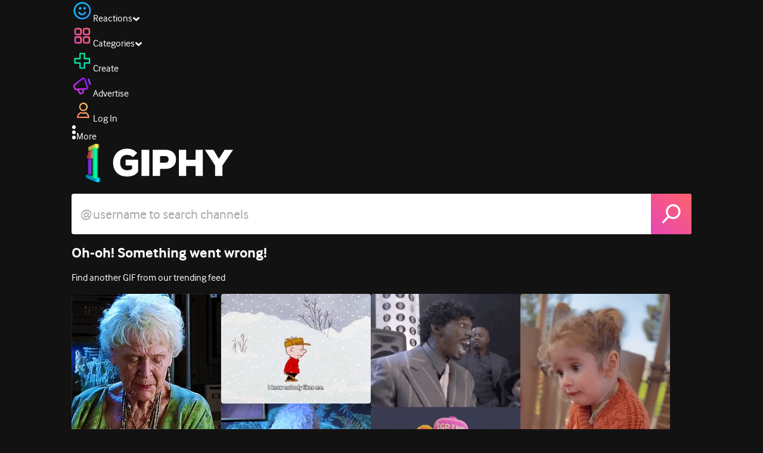

--- FILE ---
content_type: text/html; charset=utf-8
request_url: https://giphy.com/clips/ufc-wtf-surprised-randy-brown-6D1iaKluUXJu6XzBgm
body_size: 43838
content:
<!DOCTYPE html><html><head><meta charSet="utf-8"/><meta name="viewport" content="width=device-width, initial-scale=1, maximum-scale=1, user-scalable=no"/><link rel="preload" as="image" href="https://giphy.com/static/img/giphy-logo.webp"/><link rel="preload" as="image" href="https://media3.giphy.com/channel_assets/ufc/ejy3O7Yzea89/80h.png"/><link rel="preload" as="image" href="https://media2.giphy.com/channel_assets/ufc/ejy3O7Yzea89/80h.png"/><link rel="preload" as="image" href="https://media2.giphy.com/avatars/therokuchannel/PVu2oTy4O27d/80h.png"/><link rel="preload" as="image" href="https://media2.giphy.com/avatars/firstwefeast/Yj2N2LYLYAtE/80h.png"/><link rel="stylesheet" href="/_next/static/css/a5b049a5b24e6a9c.css" data-precedence="next"/><link rel="stylesheet" href="/_next/static/css/b9b9c124d4341f2d.css" data-precedence="next"/><link rel="stylesheet" href="/_next/static/css/eb2b948cfa972542.css" data-precedence="next"/><link rel="stylesheet" href="/_next/static/css/489032648b7a3eef.css" data-precedence="next"/><link rel="preload" as="script" fetchPriority="low" href="/_next/static/chunks/webpack-73192d8680cf2b3d.js"/><script src="/_next/static/chunks/1dd3208c-4a11f883d3984632.js" async=""></script><script src="/_next/static/chunks/1528-02921aacde8701d5.js" async=""></script><script src="/_next/static/chunks/main-app-38c8a49396c520cc.js" async=""></script><script src="/_next/static/chunks/9968-274be2a227bc29e2.js" async=""></script><script src="/_next/static/chunks/7522-cada028f7e383e7c.js" async=""></script><script src="/_next/static/chunks/4462-4460f4e8f1725ace.js" async=""></script><script src="/_next/static/chunks/app/layout-3faad493a2845232.js" async=""></script><script src="/_next/static/chunks/77973763-e614c5cb06fc25c9.js" async=""></script><script src="/_next/static/chunks/2715-d00150e3f44f0c40.js" async=""></script><script src="/_next/static/chunks/1661-6a0968ea265c6587.js" async=""></script><script src="/_next/static/chunks/772-701c3ea5d58f4844.js" async=""></script><script src="/_next/static/chunks/8146-33a4e4699fcdb566.js" async=""></script><script src="/_next/static/chunks/8742-27c0618f94f543d6.js" async=""></script><script src="/_next/static/chunks/9970-98f90f7e4e590730.js" async=""></script><script src="/_next/static/chunks/3920-f2f29e721f02108f.js" async=""></script><script src="/_next/static/chunks/6612-929898289c5cc138.js" async=""></script><script src="/_next/static/chunks/4908-65f1746f48d5b3a7.js" async=""></script><script src="/_next/static/chunks/7702-1bbc303f97202922.js" async=""></script><script src="/_next/static/chunks/1073-06cedf5227f03151.js" async=""></script><script src="/_next/static/chunks/6566-cf8bb5c0a1631d9a.js" async=""></script><script src="/_next/static/chunks/5341-60ca0532ff1a3fc6.js" async=""></script><script src="/_next/static/chunks/6873-6aad8cf63bd6dba1.js" async=""></script><script src="/_next/static/chunks/4322-9567c1d624026683.js" async=""></script><script src="/_next/static/chunks/401-bb1447d511c9c735.js" async=""></script><script src="/_next/static/chunks/4552-42bce1fc86704bf0.js" async=""></script><script src="/_next/static/chunks/2544-7c391c758503275d.js" async=""></script><script src="/_next/static/chunks/9357-403f4ae38a6fe940.js" async=""></script><script src="/_next/static/chunks/1664-ec2d8ecaaf8d414c.js" async=""></script><script src="/_next/static/chunks/app/(site)/clips/%5Bslug%5D/layout-68feb15e6553dc78.js" async=""></script><script src="/_next/static/chunks/1643-8c6edb444905f227.js" async=""></script><script src="/_next/static/chunks/9435-a34100c55a54d36f.js" async=""></script><script src="/_next/static/chunks/app/(site)/layout-0ceda762dae22fd8.js" async=""></script><script src="/_next/static/chunks/1749-62f815ce1225fa18.js" async=""></script><script src="/_next/static/chunks/app/(site)/error-d9ba73e68895582e.js" async=""></script><script src="/_next/static/chunks/3662-199508e8a12ee573.js" async=""></script><script src="/_next/static/chunks/app/(site)/not-found-429d1c41554a15fe.js" async=""></script><script src="/_next/static/chunks/656-8364419daddc8815.js" async=""></script><script src="/_next/static/chunks/1733-1add9565ecf8ce93.js" async=""></script><script src="/_next/static/chunks/app/(site)/clips/%5Bslug%5D/page-7a6c807b2cc301f4.js" async=""></script><link rel="preload" href="https://www.googletagmanager.com/gtm.js?id=GTM-P5GCKB" as="script"/><title>WTF - GIPHY Clips</title><meta name="keywords" content="giphyupload,sports,sport,giphysports,what,wtf,reactions,surprised,ufc,huh,mma,brown,what the fuck,mixed martial arts,ufc296,ufc 296,giphysportsufc296,296,rude boy,ufc 296 reactions,randy brown,ufc 296 reaction pack,GIF,Animated GIF"/><meta name="robots" content="noai, noimageai"/><meta name="description" content="GIFs with Sound - Discover &amp; share this WTF Clip with everyone you know. GIPHY is how you search, share, discover, and create GIFs."/><meta name="fb:app_id" content="406655189415060"/><meta name="pinterest" content="nohover"/><meta name="p:domain_verify" content="61a9a962d47f10756a14a44c1b44d7c8"/><meta name="fb:admins" content="548288355"/><meta name="alexaVerifyID" content="HMyPJIK-pLEheM5ACWFf6xvnA2U"/><meta name="msvalidate.01" content="F8A7FDC3D369E857ACB67C4AB8EBD9A4"/><meta name="google-site-verification" content="8mfne8CLOmysP4fUdGDJioWLEGbHMJY4tBsxsQT2eSY"/><meta name="rating" content="14 years"/><meta name="image:rating" content="pg-13"/><link rel="canonical" href="https://giphy.com/clips/ufc-wtf-surprised-randy-brown-6D1iaKluUXJu6XzBgm"/><meta property="og:title" content="WTF - GIPHY Clips"/><meta property="og:description" content="GIFs with Sound - Discover &amp; share this WTF Clip with everyone you know. GIPHY is how you search, share, discover, and create GIFs."/><meta property="og:url" content="https://giphy.com/clips/ufc-wtf-surprised-randy-brown-6D1iaKluUXJu6XzBgm"/><meta property="og:image" content="https://media4.giphy.com/media/v1.Y2lkPTc5MGI3NjExNXM4amRxb3JwYWNpdDluNjV1Yzk0NGRqN2p0dXFpcjl3ZWx5YnhxOSZlcD12MV9pbnRlcm5hbF9naWZfYnlfaWQmY3Q9dg/6D1iaKluUXJu6XzBgm/giphy.webp"/><meta property="og:image:type" content="image/webp"/><meta property="og:image:width" content="480"/><meta property="og:image:height" content="480"/><meta property="og:image" content="https://media4.giphy.com/media/v1.Y2lkPTc5MGI3NjExNXM4amRxb3JwYWNpdDluNjV1Yzk0NGRqN2p0dXFpcjl3ZWx5YnhxOSZlcD12MV9pbnRlcm5hbF9naWZfYnlfaWQmY3Q9dg/6D1iaKluUXJu6XzBgm/giphy.gif"/><meta property="og:image:type" content="image/gif"/><meta property="og:image:width" content="480"/><meta property="og:image:height" content="480"/><meta property="og:video" content="https://media4.giphy.com/media/v1.Y2lkPTc5MGI3NjExNXM4amRxb3JwYWNpdDluNjV1Yzk0NGRqN2p0dXFpcjl3ZWx5YnhxOSZlcD12MV9pbnRlcm5hbF9naWZfYnlfaWQmY3Q9dg/6D1iaKluUXJu6XzBgm/giphy.mp4"/><meta property="og:video:secure_url" content="https://media4.giphy.com/media/v1.Y2lkPTc5MGI3NjExNXM4amRxb3JwYWNpdDluNjV1Yzk0NGRqN2p0dXFpcjl3ZWx5YnhxOSZlcD12MV9pbnRlcm5hbF9naWZfYnlfaWQmY3Q9dg/6D1iaKluUXJu6XzBgm/giphy.mp4"/><meta property="og:video:type" content="video/mp4"/><meta property="og:video:width" content="480"/><meta property="og:video:height" content="480"/><meta property="og:type" content="video.other"/><meta name="twitter:card" content="player"/><meta name="twitter:site" content="@giphy"/><meta name="twitter:creator" content="ufc"/><meta name="twitter:title" content="WTF - GIPHY Clips"/><meta name="twitter:description" content="GIFs with Sound - Discover &amp; share this WTF Clip with everyone you know. GIPHY is how you search, share, discover, and create GIFs."/><meta name="twitter:image" content="https://media4.giphy.com/media/v1.Y2lkPTc5MGI3NjExNXM4amRxb3JwYWNpdDluNjV1Yzk0NGRqN2p0dXFpcjl3ZWx5YnhxOSZlcD12MV9pbnRlcm5hbF9naWZfYnlfaWQmY3Q9dg/6D1iaKluUXJu6XzBgm/giphy_s.gif"/><meta name="twitter:image:type" content="image/gif"/><meta name="twitter:image:width" content="480"/><meta name="twitter:image:height" content="480"/><meta name="twitter:player" content="https://giphy.com/embed/6D1iaKluUXJu6XzBgm/twitter/iframe"/><meta name="twitter:player:stream" content="https://giphy.com/embed/6D1iaKluUXJu6XzBgm/twitter/iframe"/><meta name="twitter:player:width" content="435"/><meta name="twitter:player:height" content="435"/><link rel="icon" href="https://giphy.com/static/img/favicon.png"/><link rel="apple-touch-icon" href="https://giphy.com/static/img/icons/apple-touch-icon-120px.png" sizes="120x120"/><link rel="apple-touch-icon" href="https://giphy.com/static/img/icons/apple-touch-icon-180px.png" sizes="180x180"/><link rel="apple-touch-icon" href="https://giphy.com/static/img/icons/apple-touch-icon-152px.png" sizes="152x152"/><link rel="apple-touch-icon" href="https://giphy.com/static/img/icons/apple-touch-icon-167px.png" sizes="167x167"/><link rel="apple-touch-startup-image" href="https://giphy.com/static/img/icons/apple-touch-startup-image-320x460.png" media="(device-width: 320px)"/><link rel="apple-touch-startup-image" href="https://giphy.com/static/img/icons/apple-touch-startup-image-640x920.png" media="(device-width: 320px) and (-webkit-device-pixel-ratio: 2)"/><meta name="next-size-adjust"/><script src="/_next/static/chunks/polyfills-42372ed130431b0a.js" noModule=""></script><style data-styled="" data-styled-version="6.0.8">.jECcc{object-fit:cover;width:32px;height:32px;margin-right:8px;}/*!sc*/
data-styled.g1[id="sc-beyTiQ"]{content:"jECcc,"}/*!sc*/
.hfHtHz{color:white;font-size:16px;font-weight:700;overflow:hidden;text-overflow:ellipsis;white-space:nowrap;-webkit-font-smoothing:antialiased;}/*!sc*/
data-styled.g2[id="sc-guDMob"]{content:"hfHtHz,"}/*!sc*/
.hWEqKh{margin-left:4px;flex-shrink:0;}/*!sc*/
data-styled.g3[id="sc-dmyDmy"]{content:"hWEqKh,"}/*!sc*/
.cCYcHh{display:flex;align-items:center;min-width:0;}/*!sc*/
data-styled.g4[id="sc-hLQTFJ"]{content:"cCYcHh,"}/*!sc*/
.dOsYsS{display:flex;align-items:center;font-family:interface,helvetica,arial;}/*!sc*/
data-styled.g5[id="sc-eDLKEg"]{content:"dOsYsS,"}/*!sc*/
.hzwGkZ{flex-shrink:0;}/*!sc*/
data-styled.g6[id="sc-jTQDJr"]{content:"hzwGkZ,"}/*!sc*/
.ducTeV{position:relative;display:block;}/*!sc*/
.ducTeV picture{display:block;width:100%;height:100%;}/*!sc*/
.ducTeV img{display:block;}/*!sc*/
.ducTeV .giphy-verified-badge g{fill:white;}/*!sc*/
.ducTeV .giphy-verified-checkmark{opacity:0;}/*!sc*/
data-styled.g10[id="sc-qZruQ"]{content:"ducTeV,"}/*!sc*/
.fGBQQJ{display:flex;align-items:center;height:52px;margin:0 auto;text-align:center;justify-content:center;animation:pulse 0.8s ease-in-out 0s infinite alternate backwards;}/*!sc*/
data-styled.g21[id="sc-blmCWO"]{content:"fGBQQJ,"}/*!sc*/
.bqHYxC{display:inline-block;height:10px;width:10px;margin:52px 10px 10px 10px;position:relative;box-shadow:0px 0px 20px rgba(0, 0, 0, 0.3);animation:fVOfei cubic-bezier(0.455, 0.03, 0.515, 0.955) 0.75s infinite alternate;background:#00ff99;animation-delay:0;}/*!sc*/
.glyrG{display:inline-block;height:10px;width:10px;margin:52px 10px 10px 10px;position:relative;box-shadow:0px 0px 20px rgba(0, 0, 0, 0.3);animation:fVOfei cubic-bezier(0.455, 0.03, 0.515, 0.955) 0.75s infinite alternate;background:#00ccff;animation-delay:.1s;}/*!sc*/
.jMhOeh{display:inline-block;height:10px;width:10px;margin:52px 10px 10px 10px;position:relative;box-shadow:0px 0px 20px rgba(0, 0, 0, 0.3);animation:fVOfei cubic-bezier(0.455, 0.03, 0.515, 0.955) 0.75s infinite alternate;background:#9933ff;animation-delay:.2s;}/*!sc*/
.iPUhiM{display:inline-block;height:10px;width:10px;margin:52px 10px 10px 10px;position:relative;box-shadow:0px 0px 20px rgba(0, 0, 0, 0.3);animation:fVOfei cubic-bezier(0.455, 0.03, 0.515, 0.955) 0.75s infinite alternate;background:#ff6666;animation-delay:.3s;}/*!sc*/
.jsFXo{display:inline-block;height:10px;width:10px;margin:52px 10px 10px 10px;position:relative;box-shadow:0px 0px 20px rgba(0, 0, 0, 0.3);animation:fVOfei cubic-bezier(0.455, 0.03, 0.515, 0.955) 0.75s infinite alternate;background:#fff35c;animation-delay:.4s;}/*!sc*/
data-styled.g22[id="sc-ifysJV"]{content:"bqHYxC,glyrG,jMhOeh,iPUhiM,jsFXo,"}/*!sc*/
.gupaiu{--searchbar-height:68px;--searchbar-bg-color:#ffffff;--searchbar-bg-color-2:#ffffff;--searchbar-fg-color:#121212;--searchbar-cancel-button-display:block;}/*!sc*/
@media (max-width: 480px){.gupaiu{--searchbar-height:68px;}}/*!sc*/
data-styled.g24[id="sc-hIPCWT"]{content:"gupaiu,"}/*!sc*/
.jOjDA-D{display:flex;justify-content:center;align-items:center;position:relative;cursor:pointer;height:var(--searchbar-height);width:var(--searchbar-height);}/*!sc*/
@media screen and (-ms-high-contrast: active),screen and (-ms-high-contrast: none){.jOjDA-D{display:none;}}/*!sc*/
data-styled.g29[id="sc-iuONiq"]{content:"jOjDA-D,"}/*!sc*/
.gPGcnj{position:absolute;height:100%;width:100%;background:linear-gradient(45deg, #E646B6 0%, #FF6666 100%);border-radius:0 4px 4px 0;overflow:hidden;}/*!sc*/
.gPGcnj:before{animation:fibJTt 2s linear 0s infinite;background-image:linear-gradient(45deg, #E646B6 0%, #FF6666 50%, #E646B6 100%);background-size:400%;background-position:0% 100%;content:'';position:absolute;left:0;top:0;right:0;bottom:0;width:400%;}/*!sc*/
data-styled.g30[id="sc-cyZbyy"]{content:"gPGcnj,"}/*!sc*/
.hTLxEu{z-index:1;display:flex;width:50%;height:50%;}/*!sc*/
data-styled.g33[id="sc-gjLLkZ"]{content:"hTLxEu,"}/*!sc*/
.nAQUa{display:flex;background:white;align-items:center;border-radius:4px;height:var(--searchbar-height);background:var(--searchbar-bg-color-2);}/*!sc*/
data-styled.g34[id="sc-eAKtVq"]{content:"nAQUa,"}/*!sc*/
.dRhWeq{background:inherit;box-sizing:border-box;border:0;appearance:none;font-weight:normal;font-family:interface,Helvetica Neue,helvetica,sans-serif;outline:0;font-size:15px;padding:0 10px;border-radius:0;text-overflow:ellipsis;color:var(--searchbar-fg-color);min-width:150px;flex:1;}/*!sc*/
.dRhWeq::placeholder{color:#a6a6a6;}/*!sc*/
data-styled.g35[id="sc-bZHSxH"]{content:"dRhWeq,"}/*!sc*/
.bgjFGT{position:relative;top:0;left:0;right:0;bottom:0;background:black;font-family:interface,helvetica,arial;-webkit-font-smoothing:antialiased;}/*!sc*/
data-styled.g45[id="sc-iVhdtE"]{content:"bgjFGT,"}/*!sc*/
.hzaCgq{display:flex;justify-content:center;align-items:center;position:relative;cursor:pointer;}/*!sc*/
data-styled.g46[id="sc-iCKYLf"]{content:"hzaCgq,"}/*!sc*/
.iWyGKP{position:absolute;top:10px;right:10px;left:10px;bottom:0;display:flex;justify-content:space-between;opacity:1;transition:opacity ease-out 250ms;align-items:flex-start;}/*!sc*/
data-styled.g47[id="sc-egTrhS"]{content:"iWyGKP,"}/*!sc*/
.blvvWt{position:relative;min-width:0;}/*!sc*/
data-styled.g49[id="sc-jMbUzY"]{content:"blvvWt,"}/*!sc*/
.kXyPBx:before{background:linear-gradient(rgba(18, 18, 18, 0.6), rgba(0, 0, 0, 0));content:'';height:125px;left:0;pointer-events:none;position:absolute;top:0;width:100%;}/*!sc*/
.kXyPBx:after{background:linear-gradient(rgba(0, 0, 0, 0), rgba(18, 18, 18, 0.6));content:'';height:125px;left:0;pointer-events:none;position:absolute;bottom:0;width:100%;}/*!sc*/
data-styled.g50[id="sc-dQmiQg"]{content:"kXyPBx,"}/*!sc*/
.cUonIn input{font-size:22px;padding-left:14px;font-family:'__Interface_97f6a1','__Interface_Fallback_97f6a1';}/*!sc*/
.cUonIn .giphy-search-bar-cancel{width:22px;height:22px;margin-right:10px;}/*!sc*/
data-styled.g96[id="sc-ab1965fa-0"]{content:"cUonIn,"}/*!sc*/
.bNuScB{padding:5px 0;}/*!sc*/
@media (min-width: 768px){.bNuScB{padding:10px 0 0;}}/*!sc*/
data-styled.g97[id="sc-ab1965fa-1"]{content:"bNuScB,"}/*!sc*/
.eqlTRg{background-color:#121212;width:100%;z-index:999;position:sticky;top:-1px;}/*!sc*/
data-styled.g98[id="sc-ab1965fa-2"]{content:"eqlTRg,"}/*!sc*/
.cckvSa{width:100%;}/*!sc*/
@media (min-width: 768px){.cckvSa{transition:width 0.3s cubic-bezier(0.165,0.84,0.44,1) 0s;margin-left:auto;}}/*!sc*/
data-styled.g99[id="sc-ab1965fa-3"]{content:"cckvSa,"}/*!sc*/
@media (min-width: 768px){.bZtjTW{position:relative;width:1040px;margin:0 auto;}}/*!sc*/
data-styled.g100[id="sc-ab1965fa-4"]{content:"bZtjTW,"}/*!sc*/
body{color:#fff;-moz-osx-font-smoothing:grayscale;background-color:#121212;line-height:22px;}/*!sc*/
html:hover [class^='ss-']{-ms-zoom:1;zoom:1;}/*!sc*/
.ss-icon,.ss-icon.ss-standard,[class^='ss-']:before,[class*=' ss-']:before,[class^='ss-'].ss-standard:before,[class*=' ss-'].ss-standard:before,[class^='ss-'].right:after,[class*=' ss-'].right:after,[class^='ss-'].ss-standard.right:after,[class*=' ss-'].ss-standard.right:after{font-family:'__SSStandard_155dd0','__SSStandard_Fallback_155dd0';font-style:normal;font-weight:normal;text-decoration:none;text-rendering:optimizeLegibility;white-space:nowrap;-moz-font-feature-settings:'liga=1';-moz-font-feature-settings:'liga';-ms-font-feature-settings:'liga' 1;-o-font-feature-settings:'liga';font-feature-settings:'liga';-webkit-font-smoothing:antialiased;}/*!sc*/
[class^='ss-'].right:before,[class*=' ss-'].right:before{display:none;content:'';}/*!sc*/
.ss-navigatedown:before,.ss-navigatedown.right:after{content:'';}/*!sc*/
.ss-navigateright:before,.ss-navigateright.right:after{content:'▻';}/*!sc*/
.ss-navigateleft:before,.ss-navigateleft.right:after{content:'◅';}/*!sc*/
.ss-check:before,.ss-check.right:after{content:'✓';}/*!sc*/
.ss-heart:before,.ss-heart.right:after{content:'♥';}/*!sc*/
.ss-link:before,.ss-link.right:after{content:'🔗';}/*!sc*/
.ss-flag:before,.ss-flag.right:after{content:'⚑';}/*!sc*/
.ss-write:before,.ss-write.right:after{content:'✎';}/*!sc*/
.ss-barchart:before,.ss-barchart.right:after{content:'📊';}/*!sc*/
.ss-mail:before,.ss-mail.right:after{content:'✉';}/*!sc*/
body{font-family:'__Interface_97f6a1','__Interface_Fallback_97f6a1';-webkit-font-smoothing:antialiased;}/*!sc*/
#didomi-host h1{font-family:'__NexaBlack_e9e825','__NexaBlack_Fallback_e9e825';font-weight:200!important;margin-bottom:8px!important;}/*!sc*/
.sc-989015cc-5{font-family:'__NexaBlack_e9e825','__NexaBlack_Fallback_e9e825';-webkit-font-smoothing:antialiased;-moz-osx-font-smoothing:grayscale;}/*!sc*/
.sc-989015cc-5 a{font-weight:400;}/*!sc*/
data-styled.g101[id="sc-global-tKlQU1"]{content:"sc-global-tKlQU1,"}/*!sc*/
.bNsfXE{display:none;}/*!sc*/
@media (min-width:1348px){.bNsfXE{display:flex;position:fixed;bottom:10px;left:10px;z-index:2147483638;gap:10px;}}/*!sc*/
.bNsfXE a{display:flex;background:#212121;border-radius:5px;padding:4px 14px;color:#a6a6a6;font-family:'__Interface_97f6a1','__Interface_Fallback_97f6a1';font-size:14px;}/*!sc*/
.bNsfXE a:hover{color:#ffffff;}/*!sc*/
data-styled.g102[id="sc-8bcae31a-0"]{content:"bNsfXE,"}/*!sc*/
@keyframes fibJTt{0%{opacity:0;transform:translateX(-400%);}50%{opacity:1;}100%{opacity:0;transform:translateX(0);}}/*!sc*/
data-styled.g269[id="sc-keyframes-fibJTt"]{content:"fibJTt,"}/*!sc*/
.diiWrA{position:fixed;align-self:center;bottom:25px;display:flex;justify-content:center;left:0;right:0;}/*!sc*/
@media (min-width: 768px){.diiWrA{display:none;}}/*!sc*/
data-styled.g317[id="sc-86edfcd6-0"]{content:"diiWrA,"}/*!sc*/
.lbETzY{background:#6157ff;border-radius:20px;box-shadow:0 2px 14px rgba(0,0,0,0.33);color:#ffffff;display:block;font-size:16px;font-weight:bold;line-height:40px;position:relative;text-align:center;text-decoration:none;width:170px;z-index:2147483645;}/*!sc*/
.lbETzY:before{background:no-repeat url(https://media.giphy.com/media/l41K1gfrUz1HDohvG/100.gif) center center;background-size:contain;content:'';height:40px;left:0;position:absolute;top:-8px;width:40px;}/*!sc*/
data-styled.g318[id="sc-86edfcd6-1"]{content:"lbETzY,"}/*!sc*/
@keyframes fVOfei{to{transform:scale(1.75) translateY(-20px);}}/*!sc*/
data-styled.g343[id="sc-keyframes-fVOfei"]{content:"fVOfei,"}/*!sc*/
</style></head><body class="__className_97f6a1 __variable_e9e825"><script>(self.__next_s=self.__next_s||[]).push([0,{"children":"\n                var _comscore = _comscore || []; _comscore.push({\"c1\":\"2\",\"c2\":\"39588136\",\"options\":{\"enableFirstPartyCookie\":true}});\n                (function() {\n                    var s = document.createElement(\"script\"), el = document.getElementsByTagName(\"script\")[0]; s.async = true; s.src = \"https://sb.scorecardresearch.com/cs/39588136/beacon.js\";\n                    el.parentNode.insertBefore(s, el);\n                })();","id":"comscore"}])</script><script>(self.__next_s=self.__next_s||[]).push([0,{"children":"\n                    try {\n                        window['_fs_host'] = 'fullstory.com';\n                        window['_fs_script'] = 'edge.fullstory.com/s/fs.js';\n                        window['_fs_org'] = 'o-22XNVQ-na1';\n                        window['_fs_namespace'] = 'FS';\n                        window['_fs_capture_on_startup'] = sessionStorage?.getItem('fullstory_enabled') === 'true' || false;\n                        !function(m,n,e,t,l,o,g,y){var s,f,a=function(h){\n                        return!(h in m)||(m.console&&m.console.log&&m.console.log('FullStory namespace conflict. Please set window[\"_fs_namespace\"].'),!1)}(e)\n                        ;function p(b){var h,d=[];function j(){h&&(d.forEach((function(b){var d;try{d=b[h[0]]&&b[h[0]](h[1])}catch(h){return void(b[3]&&b[3](h))}\n                        d&&d.then?d.then(b[2],b[3]):b[2]&&b[2](d)})),d.length=0)}function r(b){return function(d){h||(h=[b,d],j())}}return b(r(0),r(1)),{\n                        then:function(b,h){return p((function(r,i){d.push([b,h,r,i]),j()}))}}}a&&(g=m[e]=function(){var b=function(b,d,j,r){function i(i,c){\n                        h(b,d,j,i,c,r)}r=r||2;var c,u=/Async$/;return u.test(b)?(b=b.replace(u,\"\"),\"function\"==typeof Promise?new Promise(i):p(i)):h(b,d,j,c,c,r)}\n                        ;function h(h,d,j,r,i,c){return b._api?b._api(h,d,j,r,i,c):(b.q&&b.q.push([h,d,j,r,i,c]),null)}return b.q=[],b}(),y=function(b){function h(h){\n                        \"function\"==typeof h[4]&&h[4](new Error(b))}var d=g.q;if(d){for(var j=0;j<d.length;j++)h(d[j]);d.length=0,d.push=h}},function(){\n                        (o=n.createElement(t)).async=!0,o.crossOrigin=\"anonymous\",o.src=\"https://\"+l,o.onerror=function(){y(\"Error loading \"+l)}\n                        ;var b=n.getElementsByTagName(t)[0];b&&b.parentNode?b.parentNode.insertBefore(o,b):n.head.appendChild(o)}(),function(){function b(){}\n                        function h(b,h,d){g(b,h,d,1)}function d(b,d,j){h(\"setProperties\",{type:b,properties:d},j)}function j(b,h){d(\"user\",b,h)}function r(b,h,d){j({\n                        uid:b},d),h&&j(h,d)}g.identify=r,g.setUserVars=j,g.identifyAccount=b,g.clearUserCookie=b,g.setVars=d,g.event=function(b,d,j){h(\"trackEvent\",{\n                        name:b,properties:d},j)},g.anonymize=function(){r(!1)},g.shutdown=function(){h(\"shutdown\")},g.restart=function(){h(\"restart\")},\n                        g.log=function(b,d){h(\"log\",{level:b,msg:d})},g.consent=function(b){h(\"setIdentity\",{consent:!arguments.length||b})}}(),s=\"fetch\",\n                        f=\"XMLHttpRequest\",g._w={},g._w[f]=m[f],g._w[s]=m[s],m[s]&&(m[s]=function(){return g._w[s].apply(this,arguments)}),g._v=\"2.0.0\")\n                        }(window,document,window._fs_namespace,\"script\",window._fs_script);\n                    } catch (e) {\n                        console.error('Error initializing Fullstory Script:', e);\n                    }\n\n                ","id":"fullstory"}])</script><div class="sc-8bcae31a-0 bNsfXE"><a href="/privacy">Privacy</a><a href="/terms">Terms</a></div><script type="application/ld+json">{"@context":"https://schema.org","@type":"Article","mainEntityOfPage":{"@type":"WebPage","@id":"https://giphy.com/clips/ufc-wtf-surprised-randy-brown-6D1iaKluUXJu6XzBgm"},"headline":"WTF","image":{"@type":"ImageObject","url":"https://media4.giphy.com/media/v1.Y2lkPTc5MGI3NjExNXM4amRxb3JwYWNpdDluNjV1Yzk0NGRqN2p0dXFpcjl3ZWx5YnhxOSZlcD12MV9pbnRlcm5hbF9naWZfYnlfaWQmY3Q9dg/6D1iaKluUXJu6XzBgm/giphy.gif","height":{"@type":"QuantitativeValue","value":480},"width":{"@type":"QuantitativeValue","value":480}},"datePublished":"2023-12-15 20:46:18","dateModified":"2023-12-16 18:30:53","publisher":{"@type":"Organization","name":"GIPHY"}}</script><div class="sc-ab1965fa-4 bZtjTW"><div class="sc-hIPCWT gupaiu"><!--$--><!--/$--><nav class="relative z-header mb-2 flex h-14 w-full items-end justify-end bg-giphyBlack text-white md:flex"><div class="flex items-center justify-center gap-3"><div class="flex cursor-pointer items-center gap-1 rounded-md px-2 py-0 transition-colors"> <span class="flex items-center "><svg width="36" height="36" viewBox="0 0 36 36" fill="none" xmlns="http://www.w3.org/2000/svg"><circle cx="18" cy="18.0007" r="13.1708" stroke="url(#paint0_linear_5064_3416)" stroke-width="2.65833"></circle><path d="M21.996 20.4198C22.206 19.8571 22.8323 19.5712 23.3951 19.7811C23.9578 19.9911 24.2437 20.6175 24.0338 21.1802C23.0296 23.8713 20.9053 25.2708 17.8794 25.2708C14.8536 25.2708 12.7293 23.8713 11.7252 21.1802C11.5152 20.6175 11.8012 19.9911 12.3639 19.7811C12.9266 19.5712 13.553 19.8571 13.7629 20.4198C14.442 22.2399 15.7413 23.0958 17.8794 23.0958C20.0176 23.0958 21.3169 22.2399 21.996 20.4198Z" fill="url(#paint1_linear_5064_3416)" stroke="url(#paint2_linear_5064_3416)" stroke-width="0.7"></path><path d="M14.3651 12.0172C15.4607 12.0174 16.3485 12.906 16.3485 14.0016C16.3483 15.097 15.4605 15.9848 14.3651 15.985C13.2695 15.985 12.3809 15.0972 12.3807 14.0016C12.3807 12.9058 13.2694 12.0172 14.3651 12.0172ZM21.8759 12.0172C22.9714 12.0174 23.8593 12.906 23.8593 14.0016C23.859 15.097 22.9713 15.9848 21.8759 15.985C20.7802 15.985 19.8917 15.0972 19.8915 14.0016C19.8915 12.9058 20.7801 12.0172 21.8759 12.0172Z" fill="url(#paint3_linear_5064_3416)"></path><path d="M14.3651 12.0172L14.3652 11.7672H14.3651V12.0172ZM16.3485 14.0016L16.5985 14.0016V14.0016H16.3485ZM14.3651 15.985V16.235H14.3652L14.3651 15.985ZM12.3807 14.0016H12.1307V14.0016L12.3807 14.0016ZM21.8759 12.0172L21.8759 11.7672H21.8759V12.0172ZM23.8593 14.0016L24.1093 14.0016V14.0016H23.8593ZM21.8759 15.985V16.235H21.8759L21.8759 15.985ZM19.8915 14.0016H19.6415V14.0016L19.8915 14.0016ZM14.3651 12.0172L14.3651 12.2672C15.3225 12.2674 16.0985 13.0439 16.0985 14.0016H16.3485H16.5985C16.5985 12.768 15.5989 11.7675 14.3652 11.7672L14.3651 12.0172ZM16.3485 14.0016L16.0985 14.0015C16.0983 14.9589 15.3225 15.7348 14.3651 15.735L14.3651 15.985L14.3652 16.235C15.5986 16.2347 16.5983 15.2351 16.5985 14.0016L16.3485 14.0016ZM14.3651 15.985V15.735C13.4074 15.735 12.6309 14.959 12.6307 14.0015L12.3807 14.0016L12.1307 14.0016C12.131 15.2354 13.1315 16.235 14.3651 16.235V15.985ZM12.3807 14.0016H12.6307C12.6307 13.0439 13.4074 12.2672 14.3651 12.2672V12.0172V11.7672C13.1313 11.7672 12.1307 12.7678 12.1307 14.0016H12.3807ZM21.8759 12.0172L21.8758 12.2672C22.8332 12.2674 23.6093 13.0439 23.6093 14.0016H23.8593H24.1093C24.1093 12.768 23.1096 11.7674 21.8759 11.7672L21.8759 12.0172ZM23.8593 14.0016L23.6093 14.0015C23.6091 14.9589 22.8332 15.7348 21.8758 15.735L21.8759 15.985L21.8759 16.235C23.1094 16.2347 24.109 15.2351 24.1093 14.0016L23.8593 14.0016ZM21.8759 15.985V15.735C20.9182 15.735 20.1417 14.959 20.1415 14.0015L19.8915 14.0016L19.6415 14.0016C19.6417 15.2354 20.6423 16.235 21.8759 16.235V15.985ZM19.8915 14.0016H20.1415C20.1415 13.0439 20.9182 12.2672 21.8759 12.2672V12.0172V11.7672C20.642 11.7672 19.6415 12.7678 19.6415 14.0016H19.8915Z" fill="url(#paint4_linear_5064_3416)"></path><defs><linearGradient id="paint0_linear_5064_3416" x1="3.5" y1="3.50073" x2="33.2064" y2="31.7581" gradientUnits="userSpaceOnUse"><stop stop-color="#00CCFF"></stop><stop offset="1" stop-color="#3191FF"></stop></linearGradient><linearGradient id="paint1_linear_5064_3416" x1="11.6563" y1="19.7122" x2="16.1554" y2="29.0855" gradientUnits="userSpaceOnUse"><stop stop-color="#00CCFF"></stop><stop offset="1" stop-color="#3191FF"></stop></linearGradient><linearGradient id="paint2_linear_5064_3416" x1="11.6563" y1="19.7122" x2="16.1554" y2="29.0855" gradientUnits="userSpaceOnUse"><stop stop-color="#00CCFF"></stop><stop offset="1" stop-color="#3191FF"></stop></linearGradient><linearGradient id="paint3_linear_5064_3416" x1="12.3807" y1="12.0172" x2="15.2514" y2="19.3533" gradientUnits="userSpaceOnUse"><stop stop-color="#00CCFF"></stop><stop offset="1" stop-color="#3191FF"></stop></linearGradient><linearGradient id="paint4_linear_5064_3416" x1="12.3807" y1="12.0172" x2="15.2514" y2="19.3533" gradientUnits="userSpaceOnUse"><stop stop-color="#00CCFF"></stop><stop offset="1" stop-color="#3191FF"></stop></linearGradient></defs></svg></span><span class="text-[17px] font-bold tracking-wide">Reactions</span><span><svg xmlns="http://www.w3.org/2000/svg" width="13" height="8" transform="rotate(180)" viewBox="0 0 13 8" fill="none" style="transition:transform 0.2s cubic-bezier(.4,0,.2,1)"><path fill-rule="evenodd" clip-rule="evenodd" d="M12.3047 5.74744C12.3047 5.69619 12.2819 5.64495 12.2364 5.5937L6.65071 0.561494C6.60136 0.520498 6.54253 0.5 6.4742 0.5C6.40588 0.5 6.34704 0.520498 6.29769 0.561494L0.712042 5.5937C0.662695 5.6347 0.638021 5.6868 0.638021 5.75C0.638021 5.8132 0.662695 5.8653 0.712042 5.9063L2.4145 7.43851C2.46005 7.4795 2.51794 7.5 2.58816 7.5C2.65838 7.5 2.71627 7.4795 2.76182 7.43851L6.4742 4.09736L10.1866 7.43851C10.2321 7.4795 10.29 7.5 10.3602 7.5C10.4305 7.5 10.4884 7.4795 10.5339 7.43851L12.2364 5.9063C12.2819 5.85505 12.3047 5.8021 12.3047 5.74744Z" fill="white"></path></svg></span></div><div class="flex cursor-pointer items-center gap-1 rounded-md px-2 py-0 transition-colors"> <span class="flex items-center "><svg width="36" height="36" viewBox="0 0 36 36" fill="none" xmlns="http://www.w3.org/2000/svg"><path d="M13.7208 5.40039H8.24379C6.67457 5.40039 5.40021 6.67482 5.40021 8.24414V13.7215C5.40021 15.2874 6.67457 16.5652 8.24379 16.5652H13.7208C15.2901 16.5652 16.5644 15.2908 16.5644 13.7215V8.24414C16.5644 6.67482 15.2901 5.40039 13.7208 5.40039ZM15.0969 13.7215C15.0969 14.4807 14.48 15.0976 13.7208 15.0976H8.24379C7.4846 15.0976 6.86775 14.4807 6.86775 13.7215V8.24414C6.86775 7.4849 7.4846 6.86802 8.24379 6.86802H13.7208C14.48 6.86802 15.0969 7.4849 15.0969 8.24414V13.7215Z" fill="url(#paint0_linear_5064_3427)" stroke="url(#paint1_linear_5064_3427)" stroke-width="1.16667"></path><path d="M27.7564 5.40039H22.2794C20.7102 5.40039 19.4358 6.67482 19.4358 8.24414V13.7215C19.4358 15.2874 20.7102 16.5652 22.2794 16.5652H27.7564C29.3256 16.5652 30.6 15.2908 30.6 13.7215V8.24414C30.6 6.67482 29.3256 5.40039 27.7564 5.40039ZM29.1324 13.7215C29.1324 14.4807 28.5156 15.0976 27.7564 15.0976H22.2794C21.5202 15.0976 20.9033 14.4807 20.9033 13.7215V8.24414C20.9033 7.4849 21.5202 6.86802 22.2794 6.86802H27.7564C28.5156 6.86802 29.1324 7.4849 29.1324 8.24414V13.7215Z" fill="url(#paint2_linear_5064_3427)" stroke="url(#paint3_linear_5064_3427)" stroke-width="1.16667"></path><path d="M13.7206 19.4362H8.24361C6.67438 19.4362 5.40002 20.7107 5.40002 22.28V27.7573C5.40002 29.3232 6.67438 30.6011 8.24361 30.6011H13.7206C15.2899 30.6011 16.5642 29.3266 16.5642 27.7573V22.28C16.5642 20.7107 15.2899 19.4362 13.7206 19.4362ZM15.0967 27.7573C15.0967 28.5166 14.4798 29.1334 13.7206 29.1334H8.24361C7.48442 29.1334 6.86757 28.5166 6.86757 27.7573V22.28C6.86757 21.5207 7.48442 20.9038 8.24361 20.9038H13.7206C14.4798 20.9038 15.0967 21.5207 15.0967 22.28V27.7573Z" fill="url(#paint4_linear_5064_3427)" stroke="url(#paint5_linear_5064_3427)" stroke-width="1.16667"></path><path d="M27.7564 19.4362H22.2794C20.7102 19.4362 19.4358 20.7107 19.4358 22.28V27.7573C19.4358 29.3232 20.7102 30.6011 22.2794 30.6011H27.7564C29.3256 30.6011 30.6 29.3266 30.6 27.7573V22.28C30.6 20.7107 29.3256 19.4362 27.7564 19.4362ZM29.1324 27.7573C29.1324 28.5166 28.5156 29.1334 27.7564 29.1334H22.2794C21.5202 29.1334 20.9033 28.5166 20.9033 27.7573V22.28C20.9033 21.5207 21.5202 20.9038 22.2794 20.9038H27.7564C28.5156 20.9038 29.1324 21.5207 29.1324 22.28V27.7573Z" fill="url(#paint6_linear_5064_3427)" stroke="url(#paint7_linear_5064_3427)" stroke-width="1.16667"></path><defs><linearGradient id="paint0_linear_5064_3427" x1="16.5644" y1="7.79226" x2="5.39989" y2="14.1728" gradientUnits="userSpaceOnUse"><stop stop-color="#FF6666"></stop><stop offset="1" stop-color="#E646B6"></stop></linearGradient><linearGradient id="paint1_linear_5064_3427" x1="16.5644" y1="7.79226" x2="5.39989" y2="14.1728" gradientUnits="userSpaceOnUse"><stop stop-color="#FF6666"></stop><stop offset="1" stop-color="#E646B6"></stop></linearGradient><linearGradient id="paint2_linear_5064_3427" x1="30.6" y1="7.79226" x2="19.4355" y2="14.1728" gradientUnits="userSpaceOnUse"><stop stop-color="#FF6666"></stop><stop offset="1" stop-color="#E646B6"></stop></linearGradient><linearGradient id="paint3_linear_5064_3427" x1="30.6" y1="7.79226" x2="19.4355" y2="14.1728" gradientUnits="userSpaceOnUse"><stop stop-color="#FF6666"></stop><stop offset="1" stop-color="#E646B6"></stop></linearGradient><linearGradient id="paint4_linear_5064_3427" x1="16.5642" y1="21.8281" x2="5.39971" y2="28.2086" gradientUnits="userSpaceOnUse"><stop stop-color="#FF6666"></stop><stop offset="1" stop-color="#E646B6"></stop></linearGradient><linearGradient id="paint5_linear_5064_3427" x1="16.5642" y1="21.8281" x2="5.39971" y2="28.2086" gradientUnits="userSpaceOnUse"><stop stop-color="#FF6666"></stop><stop offset="1" stop-color="#E646B6"></stop></linearGradient><linearGradient id="paint6_linear_5064_3427" x1="30.6" y1="21.8281" x2="19.4355" y2="28.2086" gradientUnits="userSpaceOnUse"><stop stop-color="#FF6666"></stop><stop offset="1" stop-color="#E646B6"></stop></linearGradient><linearGradient id="paint7_linear_5064_3427" x1="30.6" y1="21.8281" x2="19.4355" y2="28.2086" gradientUnits="userSpaceOnUse"><stop stop-color="#FF6666"></stop><stop offset="1" stop-color="#E646B6"></stop></linearGradient></defs></svg></span><span class="text-[17px] font-bold tracking-wide">Categories</span><span><svg xmlns="http://www.w3.org/2000/svg" width="13" height="8" transform="rotate(180)" viewBox="0 0 13 8" fill="none" style="transition:transform 0.2s cubic-bezier(.4,0,.2,1)"><path fill-rule="evenodd" clip-rule="evenodd" d="M12.3047 5.74744C12.3047 5.69619 12.2819 5.64495 12.2364 5.5937L6.65071 0.561494C6.60136 0.520498 6.54253 0.5 6.4742 0.5C6.40588 0.5 6.34704 0.520498 6.29769 0.561494L0.712042 5.5937C0.662695 5.6347 0.638021 5.6868 0.638021 5.75C0.638021 5.8132 0.662695 5.8653 0.712042 5.9063L2.4145 7.43851C2.46005 7.4795 2.51794 7.5 2.58816 7.5C2.65838 7.5 2.71627 7.4795 2.76182 7.43851L6.4742 4.09736L10.1866 7.43851C10.2321 7.4795 10.29 7.5 10.3602 7.5C10.4305 7.5 10.4884 7.4795 10.5339 7.43851L12.2364 5.9063C12.2819 5.85505 12.3047 5.8021 12.3047 5.74744Z" fill="white"></path></svg></span></div><div class="flex cursor-pointer items-center gap-1 rounded-md px-2 py-0 transition-colors"><span class="flex items-center"><span class="flex items-center mr-1"><span><svg width="36" height="36" viewBox="0 0 36 36" fill="none" xmlns="http://www.w3.org/2000/svg"><path fill-rule="evenodd" clip-rule="evenodd" d="M14.2784 4.64355L14.1665 4.64921C13.6144 4.70527 13.1836 5.17153 13.1836 5.7384V13.2263L5.69471 13.2272C5.09009 13.2272 4.59998 13.7174 4.59998 14.322V21.6794L4.60563 21.7913C4.6617 22.3435 5.12802 22.7743 5.69493 22.7742L13.1836 22.7725V30.263C13.1836 30.8677 13.6738 31.3578 14.2784 31.3578H21.6358L21.7478 31.3522C22.2998 31.2961 22.7307 30.8299 22.7307 30.263V22.7742H30.2194C30.8241 22.7742 31.3143 22.2841 31.3143 21.6794V14.322L31.3086 14.2101C31.2525 13.658 30.7863 13.2272 30.2194 13.2272H22.7307V5.7384C22.7307 5.13373 22.2405 4.64355 21.6358 4.64355H14.2784ZM20.541 6.83325V14.322L20.5466 14.434C20.6027 14.986 21.0689 15.4169 21.6358 15.4169H29.1246V20.5845H21.6358L21.5239 20.5902C20.9718 20.6463 20.541 21.1125 20.541 21.6794V29.1681H15.3733V21.6785L15.3676 21.5666C15.3116 21.0144 14.8452 20.5836 14.2783 20.5837L6.78967 20.5845V15.416H14.2785L14.3905 15.4103C14.9425 15.3542 15.3733 14.888 15.3733 14.3211V6.83325H20.541Z" fill="url(#paint0_linear_5064_3447)"></path><defs><linearGradient id="paint0_linear_5064_3447" x1="17.9571" y1="34.09" x2="15.0732" y2="5.40249" gradientUnits="userSpaceOnUse"><stop stop-color="#00E6CC"></stop><stop offset="1" stop-color="#00FF99"></stop></linearGradient></defs></svg></span></span><span class="text-[17px] font-bold tracking-wide">Create</span></span></div><div class="flex cursor-pointer items-center gap-1 rounded-md px-2 py-0 transition-colors"><span class="flex items-center"><span class="flex items-center mr-1"><span><svg width="36" height="36" viewBox="0 0 36 36" fill="none" xmlns="http://www.w3.org/2000/svg"><g clip-path="url(#clip0_5064_3439)"><g clip-path="url(#clip1_5064_3439)"><path d="M17.5355 31.4441C15.2691 32.2965 12.7586 31.0868 11.9337 28.7449L10.4676 24.5824L8.18954 24.6797C6.56575 24.7494 5.09494 23.7341 4.53862 22.1547L3.71266 19.8097C3.15528 18.2273 3.64766 16.4788 4.93873 15.4505L17.4761 5.45285C17.7631 5.22203 18.0794 5.04161 18.4192 4.9138C20.2335 4.23143 22.2463 5.20502 22.9066 7.07981L27.1602 19.1559C27.8205 21.0307 26.8843 23.1134 25.07 23.7958C24.7302 23.9236 24.3756 23.9955 24.0122 24.0093L19.6336 24.1969L20.1485 25.6588C20.9734 28.0007 19.8027 30.5949 17.5363 31.4473L17.5355 31.4441ZM13.4272 28.1832C13.9516 29.6722 15.551 30.4428 16.992 29.9009C18.4329 29.3589 19.1787 27.7063 18.6542 26.2173L17.9652 24.2611L12.1336 24.5105L13.4272 28.1832ZM23.944 22.3658C24.1435 22.3556 24.337 22.3187 24.5207 22.2496C25.5095 21.8777 26.0225 20.7409 25.661 19.7146L21.4075 7.63851C21.046 6.61219 19.9459 6.08215 18.9571 6.45404C18.7704 6.52425 18.5987 6.62296 18.443 6.7481L5.90564 16.7457C5.16656 17.3343 4.88626 18.3392 5.20423 19.2419L6.0302 21.5869C6.34977 22.4941 7.18795 23.0732 8.12026 23.0332L23.9435 22.3643L23.944 22.3658Z" fill="url(#paint0_linear_5064_3439)" stroke="url(#paint1_linear_5064_3439)" stroke-width="1.13527"></path><path d="M31.2588 14.9349L28.571 7.30411" stroke="url(#paint2_linear_5064_3439)" stroke-width="2.90574" stroke-linecap="round"></path></g></g><defs><linearGradient id="paint0_linear_5064_3439" x1="21.7482" y1="4.55498" x2="-3.14189" y2="34.8381" gradientUnits="userSpaceOnUse"><stop stop-color="#9013FE"></stop><stop offset="1" stop-color="#E646B6"></stop></linearGradient><linearGradient id="paint1_linear_5064_3439" x1="21.7482" y1="4.55498" x2="-4.09589" y2="35.2651" gradientUnits="userSpaceOnUse"><stop stop-color="#9013FE"></stop><stop offset="1" stop-color="#E646B6"></stop></linearGradient><linearGradient id="paint2_linear_5064_3439" x1="25.6428" y1="12.1283" x2="30.6721" y2="9.61098" gradientUnits="userSpaceOnUse"><stop stop-color="#6157FF"></stop><stop offset="1" stop-color="#9933FF"></stop></linearGradient><clipPath id="clip0_5064_3439"><rect width="36" height="36" fill="white" transform="translate(0 0.000732422)"></rect></clipPath><clipPath id="clip1_5064_3439"><rect width="34" height="34" fill="white" transform="translate(0.799805 0.400757)"></rect></clipPath></defs></svg></span></span><span class="text-[17px] font-bold tracking-wide">Advertise</span></span></div><div class="flex cursor-pointer items-center gap-1 rounded-md px-2 py-0 transition-colors"><span class="flex items-center"><span class="flex items-center mr-0"><span><svg width="36" height="36" viewBox="0 0 36 36" fill="none" xmlns="http://www.w3.org/2000/svg"><path fill-rule="evenodd" clip-rule="evenodd" d="M15.4471 19.7666C16.6993 20.4173 18.1338 20.7866 19.6584 20.7866C20.9773 20.7866 22.2287 20.5102 23.3529 20.0148L23.6563 19.8742C27.3072 21.4934 29.8533 25.146 29.8533 29.3924V30.0652H9V29.3924C9 25.1442 11.5483 21.4903 15.2019 19.8715L15.4471 19.7666ZM15.4715 22.2153L15.3701 22.2714C13.3727 23.4067 11.9391 25.3319 11.4288 27.5707L11.3707 27.8442H27.4813L27.4803 27.8353C27.0401 25.5576 25.6498 23.577 23.6706 22.3819L23.5664 22.321L23.2805 22.4218C22.2423 22.7688 21.1497 22.9657 20.0319 23.0016L19.6584 23.0076C18.3015 23.0076 16.9771 22.7707 15.7371 22.317L15.4715 22.2153ZM19.9232 4.20703C23.8543 4.20703 27.0411 7.38904 27.0411 11.3142C27.0411 15.1654 23.9734 18.3011 20.1449 18.4181L19.9232 18.4214C15.992 18.4214 12.8052 15.2394 12.8052 11.3142C12.8052 7.4631 15.8729 4.32737 19.7015 4.21041L19.9232 4.20703ZM19.9232 6.42803C17.2205 6.42803 15.0296 8.61566 15.0296 11.3142C15.0296 14.0128 17.2205 16.2004 19.9232 16.2004C22.6258 16.2004 24.8168 14.0128 24.8168 11.3142C24.8168 8.61566 22.6258 6.42803 19.9232 6.42803Z" fill="url(#paint0_linear_5064_3453)"></path><defs><linearGradient id="paint0_linear_5064_3453" x1="10.5748" y1="33.5111" x2="36.1245" y2="2.26232" gradientUnits="userSpaceOnUse"><stop stop-color="#FF6666"></stop><stop offset="1" stop-color="#FFF35C"></stop></linearGradient></defs></svg></span></span><span class="text-[17px] font-bold tracking-wide">Log In</span></span></div><div class="flex cursor-pointer items-center gap-1 rounded-md px-2 py-0 transition-colors"><span class="flex items-center"><span class="flex items-center mr-3"><span><svg xmlns="http://www.w3.org/2000/svg" width="8" height="24" viewBox="0 0 8 24" fill="none"><path fill-rule="evenodd" clip-rule="evenodd" d="M3.9653 6.44968C5.73027 6.44968 7.16107 5.03497 7.16107 3.28984C7.16107 1.54471 5.73027 0.130005 3.9653 0.130005C2.20033 0.130005 0.769531 1.54471 0.769531 3.28984C0.769531 5.03497 2.20033 6.44968 3.9653 6.44968ZM3.9653 15.0774C5.73027 15.0774 7.16107 13.6627 7.16107 11.9176C7.16107 10.1724 5.73027 8.75774 3.9653 8.75774C2.20033 8.75774 0.769531 10.1724 0.769531 11.9176C0.769531 13.6627 2.20033 15.0774 3.9653 15.0774ZM3.9653 23.87C5.73027 23.87 7.16107 22.4553 7.16107 20.7102C7.16107 18.965 5.73027 17.5503 3.9653 17.5503C2.20033 17.5503 0.769531 18.965 0.769531 20.7102C0.769531 22.4553 2.20033 23.87 3.9653 23.87Z" fill="white"></path></svg></span></span><span class="text-[17px] font-bold tracking-wide">More</span></span></div></div></nav><div class="absolute top-0 z-aboveHeader flex h-searchbarHeight items-center"><a class="flex w-[185px] items-center justify-center bg-transparent hover:cursor-pointer" href="/"><img src="https://giphy.com/static/img/giphy-logo.webp" class="ci-hidden mt-2 mr-[16px]" alt="GIPHY Logo"/></a></div><div class="sc-ab1965fa-2 eqlTRg"><div class="sc-ab1965fa-3 cckvSa"><div class="sc-ab1965fa-1 bNuScB"><div class="sc-eAKtVq nAQUa giphy-search-bar sc-ab1965fa-0 cUonIn"><input placeholder="Search all the GIFs and Stickers" autoCapitalize="off" autoCorrect="off" autoComplete="off" class="sc-bZHSxH dRhWeq" value=""/><div class="sc-iuONiq jOjDA-D"><div class="sc-cyZbyy gPGcnj"></div><svg viewBox="0 0 30 30" version="1.1" class="sc-gjLLkZ hTLxEu"><defs><path d="M11.5482521,20.4090671 L4.24727698,28.2009189 C3.68084207,28.8054377 2.73159653,28.8363108 2.12707771,28.2698759 C1.5225589,27.703441 1.4916858,26.7541954 2.0581207,26.1496766 L9.40599838,18.3077689 C7.95982241,16.4371424 7.0978836,14.0789715 7.0978836,11.5181818 C7.0978836,5.44914339 11.9392549,0.518181818 17.9252787,0.518181818 C23.9113026,0.518181818 28.7526738,5.44914339 28.7526738,11.5181818 C28.7526738,17.5872202 23.9113026,22.5181818 17.9252787,22.5181818 C15.539851,22.5181818 13.3361963,21.7351359 11.5482521,20.4090671 Z M17.9252787,19.5181818 C22.242011,19.5181818 25.7526738,15.9425536 25.7526738,11.5181818 C25.7526738,7.09381 22.242011,3.51818182 17.9252787,3.51818182 C13.6085464,3.51818182 10.0978836,7.09381 10.0978836,11.5181818 C10.0978836,15.9425536 13.6085464,19.5181818 17.9252787,19.5181818 Z" id="giphy-search-icon-path-1"></path></defs><g id="search" stroke="none" stroke-width="1" fill="none" fill-rule="evenodd"><g id="icons/search"><mask id="giphy-search-icon-mask-2" fill="white"><use xlink:href="#giphy-search-icon-path-1"></use></mask><use id="Mask" fill="#FFFFFF" fill-rule="nonzero" xlink:href="#giphy-search-icon-path-1"></use><g mask="url(#giphy-search-icon-mask-2)"><g transform="translate(0.250000, 0.250000)"><g></g></g></g></g></g></svg></div></div></div><!--$--><!--/$--></div></div><div class="flex flex-col md:flex-row md:gap-4 md:pt-3"><div class="flex flex-col gap-2 md:w-[776px]"><div class="flex w-desktopWidth"><div class="flex w-detailContentWidth flex-col justify-start gap-2"><div class="relative overflow-hidden" style="height:776px"><div style="width:776px;height:776px;cursor:pointer" class="sc-iVhdtE bgjFGT"><video crossorigin="anonymous" draggable="true" class="giphy-video" width="100%" height="100%" muted="" autoPlay="" playsInline="" src="https://media4.giphy.com/media/v1.Y2lkPTc5MGI3NjExNXM4amRxb3JwYWNpdDluNjV1Yzk0NGRqN2p0dXFpcjl3ZWx5YnhxOSZlcD12MV9pbnRlcm5hbF9naWZfYnlfaWQmY3Q9dg/6D1iaKluUXJu6XzBgm/giphy1080p.mp4" data-giphy-id="6D1iaKluUXJu6XzBgm"></video><div class="sc-dQmiQg kXyPBx"></div><div class="sc-egTrhS iWyGKP"><div class="sc-jMbUzY blvvWt"></div><div class="sc-iCKYLf hzaCgq"><svg height="25" width="25" viewBox="0 0 26 23" version="1.1" xmlns="http://www.w3.org/2000/svg"><g id="Page-1" stroke="none" stroke-width="1" fill="none" fill-rule="evenodd"><g id="Group" transform="translate(1.000000, 0.000000)" fill="#FFFFFF" fill-rule="nonzero"><path d="M11.9625091,0.572584405 L11.9625091,22.2272644 C11.9625091,22.4856644 11.8466091,22.6635044 11.6151891,22.7611644 C11.3480491,22.8413444 11.1390491,22.7968844 10.9878091,22.6277844 L4.8732291,15.9143244 L0.573909096,15.9143244 C0.413549096,15.9143244 0.277509096,15.8588444 0.166549096,15.7475044 C0.0573082348,15.6406091 -0.00292164572,15.4933347 0,15.3405244 L0,7.45058441 C0,7.29022441 0.0555890961,7.15456441 0.167309096,7.04322441 C0.278269096,6.93226441 0.414309096,6.87640441 0.573909096,6.87640441 L4.8732291,6.87640441 L10.9874291,0.172064405 C11.1390491,0.00296440549 11.3484291,-0.0414955945 11.6151891,0.0386844055 C11.8466091,0.136344405 11.9621291,0.314564405 11.9621291,0.572584405 L11.9625091,0.572584405 Z" id="Path"></path></g><g id="Group" transform="translate(14.887009, 6.947630)" fill="#FFFFFF" fill-rule="nonzero"><path d="M7.88199149,6.27905236 C7.94693088,6.35707599 7.94693088,6.47033309 7.88199149,6.54835671 L6.54835671,7.88199149 C6.47033309,7.94693088 6.35707599,7.94693088 6.27905236,7.88199149 L3.96534802,5.56828715 L1.65164367,7.88199149 C1.57362004,7.94693088 1.46036294,7.94693088 1.38233932,7.88199149 L0.0487045381,6.54835671 C-0.016234846,6.47033309 -0.016234846,6.35707599 0.0487045381,6.27905236 L2.36240889,3.96534802 L0.0487045381,1.65164367 C-0.016234846,1.57362004 -0.016234846,1.46036294 0.0487045381,1.38233932 L1.38233932,0.0487045381 C1.46036294,-0.016234846 1.57362004,-0.016234846 1.65164367,0.0487045381 L3.96534802,2.36240889 L6.27905236,0.0487045381 C6.35707599,-0.016234846 6.47033309,-0.016234846 6.54835671,0.0487045381 L7.88199149,1.38233932 C7.94693088,1.46036294 7.94693088,1.57362004 7.88199149,1.65164367 L5.56828715,3.96534802 L7.88199149,6.27905236 Z" id="Shape"></path></g></g></svg></div></div></div></div><div class="m-2 flex justify-between md:m-0"><div class="flex flex-col gap-2"><h1 class="text-sm md:text-lg">WTF</h1><div class="sc-eDLKEg dOsYsS giphy-attribution "><img src="https://media3.giphy.com/channel_assets/ufc/ejy3O7Yzea89/80h.png" class="sc-beyTiQ jECcc sc-jTQDJr hzwGkZ"/><div class="sc-hLQTFJ cCYcHh"><div class="sc-guDMob hfHtHz">UFC</div><svg class="giphy-verified-badge sc-dmyDmy hWEqKh" height="14" width="19px" viewBox="0 0 19 17"><path class="giphy-verified-checkmark" d="M9.32727273,9.44126709 L9.32727273,3.03016561 L6.55027155,3.03016561 L6.55027155,10.8150746 L6.55027155,12.188882 L12.1042739,12.188882 L12.1042739,9.44126709 L9.32727273,9.44126709 Z" fill="#121212" transform="translate(9.327273, 7.609524) scale(-1, 1) rotate(-45.000000) translate(-9.327273, -7.609524) "></path><g transform="translate(-532.000000, -466.000000)" fill="#15CDFF"><g transform="translate(141.000000, 235.000000)"><g transform="translate(264.000000, 0.000000)"><g transform="translate(10.000000, 224.000000)"><g transform="translate(114.000000, 2.500000)"><path d="M15.112432,4.80769231 L16.8814194,6.87556817 L19.4157673,7.90116318 L19.6184416,10.6028916 L21.0594951,12.9065042 L19.6184416,15.2101168 L19.4157673,17.9118452 L16.8814194,18.9374402 L15.112432,21.0053161 L12.4528245,20.3611511 L9.79321699,21.0053161 L8.02422954,18.9374402 L5.48988167,17.9118452 L5.28720734,15.2101168 L3.84615385,12.9065042 L5.28720734,10.6028916 L5.48988167,7.90116318 L8.02422954,6.87556817 L9.79321699,4.80769231 L12.4528245,5.4518573 L15.112432,4.80769231 Z M17.8163503,10.8991009 L15.9282384,9.01098901 L11.5681538,13.3696923 L9.68115218,11.4818515 L7.81302031,13.3499833 L9.7011322,15.2380952 L11.5892441,17.1262071 L17.8163503,10.8991009 Z"></path></g></g></g></g></g></svg></div></div></div><div class="flex items-start gap-3"><div class="group text-giphyLightestGrey [&amp;&gt;label]:cursor-pointer [&amp;&gt;label]:select-none cursor-pointer group flex items-center gap-2"><svg viewBox="0 0 22 20" xmlns="http://www.w3.org/2000/svg" class="group-hover:scale-150 transition-transform m-auto size-5 inline-block [--stop-color-1:var(--giphy-white)] [--stop-color-2:var(--giphy-white)] group-hover:[--stop-color-1:var(--giphy-red)] group-hover:[--stop-color-2:var(--giphy-pink)]"><defs><linearGradient x1="0%" y1="10%" x2="0%" y2="90%" id="6D1iaKluUXJu6XzBgm-favorite"><stop id="gradient-stop-1" offset="0%" stop-color="var(--stop-color-1)"></stop><stop id="gradient-stop-2" offset="100%" stop-color="var(--stop-color-2)"></stop></linearGradient></defs><path fill="url(#6D1iaKluUXJu6XzBgm-favorite)" fill-rule="evenodd" clip-rule="evenodd" d="M18.9307 11.9353L11.3231 19.8661C11.2015 19.9554 11.0906 20 10.9904 20C10.8545 20 10.7436 19.9554 10.6578 19.8661L3.05013 11.9353C2.1631 11.0132 1.46386 10.0707 0.952383 9.10764C0.440911 8.14463 0.136893 7.22997 0.0403214 6.36364C-0.0562504 5.4973 0.0206483 4.6756 0.271019 3.8985C0.521391 3.1214 0.939862 2.43168 1.52645 1.82934C2.28471 1.04108 3.17352 0.507532 4.19289 0.228668C5.21225 -0.0501953 6.23161 -0.0501953 7.25098 0.228668C8.27034 0.507532 9.15915 1.04108 9.91741 1.82934C10.3395 2.26808 10.6971 2.76259 10.9904 3.31288C11.2837 2.76259 11.6414 2.26808 12.0634 1.82934C12.8217 1.03365 13.7105 0.494518 14.7299 0.211936C15.7493 -0.0706455 16.7704 -0.0706455 17.7933 0.211936C18.8163 0.494518 19.7105 1.03365 20.4759 1.82934C21.2556 2.6399 21.7385 3.5843 21.9244 4.66258C22.1104 5.74085 21.9531 6.91578 21.4523 8.1874C20.9516 9.45901 20.1111 10.7083 18.9307 11.9353Z"></path></svg><label class="hidden md:block text-lg font-bold from-giphyRed to-giphyPink bg-clip-text group-hover:bg-linear-to-b group-hover:text-transparent">Favorite</label></div><div class="text-giphyLightestGrey [&amp;&gt;label]:cursor-pointer [&amp;&gt;label]:select-none cursor-pointer group flex items-center gap-2"><svg viewBox="0 0 24 24" fill="none" xmlns="http://www.w3.org/2000/svg" class="size-7 group-hover:scale-150 transition-transform m-auto [--stop-color-1:var(--giphy-white)] [--stop-color-2:var(--giphy-white)] group-hover:[--stop-color-1:var(--giphy-green)] group-hover:[--stop-color-2:var(--giphy-blue)]"><defs><linearGradient x1="0%" y1="10%" x2="0%" y2="90%" id="link-icon"><stop id="gradient-stop-1" offset="0%" stop-color="var(--stop-color-1)"></stop><stop id="gradient-stop-2" offset="100%" stop-color="var(--stop-color-2)"></stop></linearGradient></defs><path fill="url(#link-icon)" d="M20.397 11.2546L17.5764 14.0751C17.674 13.0113 17.5374 11.9768 17.1665 10.9813L18.6402 9.47835C19.7724 8.33646 19.7724 6.49189 18.6402 5.35977C17.5081 4.22764 15.6635 4.22764 14.5217 5.35977L11.3986 8.45358C10.2664 9.61498 10.2664 11.44 11.3986 12.6014C11.9158 13.0797 11.9158 13.8702 11.3986 14.3582C10.9203 14.8462 10.1298 14.8462 9.64182 14.3582C7.54349 12.2306 7.54349 8.80493 9.64182 6.69684L12.7454 3.60303C14.873 1.46566 18.2986 1.46566 20.397 3.60303C22.5343 5.70135 22.5343 9.127 20.397 11.2546ZM14.3655 17.2958L11.2424 20.4189C9.13432 22.527 5.70867 22.527 3.58107 20.4189C1.47298 18.2913 1.47298 14.8657 3.58107 12.7576L6.43089 9.91753C6.33329 10.9813 6.46993 12.0451 6.8408 13.0406L5.36709 14.5143C4.23496 15.6562 4.23496 17.5008 5.36709 18.6329C6.49921 19.765 8.34378 19.765 9.48567 18.6329L12.5795 15.5391C13.7409 14.407 13.7409 12.5526 12.5795 11.4205C12.0915 10.9325 12.0915 10.1225 12.5795 9.6345C13.0675 9.14652 13.8775 9.14652 14.3655 9.6345C16.4638 11.7621 16.4638 15.1878 14.3655 17.2958Z"></path></svg><label class="hidden bg-clip-text text-lg font-bold group-hover:bg-linear-to-b group-hover:text-transparent md:block from-giphyGreen to-giphyBlue">Copy Link</label></div><div class="group relative"><div class="cursor-pointer"><svg fill="white" viewBox="0 0 6 22" xmlns="http://www.w3.org/2000/svg" class="group-hover:scale-150 transition-transform m-auto size-5 cursor-pointer pt-[5px]"><path fill-rule="evenodd" clip-rule="evenodd" d="M6 3C6 4.65685 4.65685 6 3 6C1.34315 6 0 4.65685 0 3C0 1.34315 1.34315 0 3 0C4.65685 0 6 1.34315 6 3ZM6 11C6 12.6569 4.65685 14 3 14C1.34315 14 0 12.6569 0 11C0 9.34315 1.34315 8 3 8C4.65685 8 6 9.34315 6 11ZM3 22C4.65685 22 6 20.6569 6 19C6 17.3431 4.65685 16 3 16C1.34315 16 0 17.3431 0 19C0 20.6569 1.34315 22 3 22Z"></path></svg></div><div class="absolute right-0 bottom-0 hidden group-hover:block"><div class="mb-6 flex w-[200px] flex-col gap-4 bg-giphyDarkestGrey p-4 text-sm [&amp;_svg]:inline-block"><div class="flex justify-between cursor-pointer select-none hover:text-giphyBlue [&amp;_label]:pointer-events-none"><label>Hide<!-- --> Captions</label> <svg width="25px" height="17px" viewBox="0 0 25 17" version="1.1" xmlns="http://www.w3.org/2000/svg"><defs><linearGradient x1="0%" y1="71.3757396%" x2="100%" y2="28.6242604%" id="linearGradient-cc"><stop stop-color="#E9DD4A" offset="0%"></stop><stop stop-color="#FF6666" offset="100%"></stop></linearGradient></defs><g id="*-GIF-Detail-2.0" stroke="none" stroke-width="1" fill="none" fill-rule="evenodd"><g id="Ellipsis-Selecting-(Hover-State)" transform="translate(-905.000000, -285.000000)"><g id="Content-Type-dropdown-Copy" transform="translate(747.000000, 219.000000)"><g id="Group-16" transform="translate(155.000000, 20.160000)"><g id="icons/video/closed-captions" transform="translate(3.000000, 45.840000)"><path d="M2.26086957,0 L22.7391304,0 C23.9877742,-2.29372142e-16 25,1.01222578 25,2.26086957 L25,14.0852843 C25,15.3339281 23.9877742,16.3461538 22.7391304,16.3461538 L2.26086957,16.3461538 C1.01222578,16.3461538 -2.91174449e-16,15.3339281 0,14.0852843 L0,2.26086957 C-1.52914761e-16,1.01222578 1.01222578,2.29372142e-16 2.26086957,0 Z M11.2795589,9.57927059 C10.7066255,10.1850136 9.92743603,10.4225599 9.38887862,10.4225599 C7.80758242,10.4225599 7.25756635,9.19919653 7.24610768,8.11836093 C7.23464901,7.03752533 7.84195842,5.73102075 9.38887862,5.73102075 C9.92743603,5.73102075 10.5232868,5.88542584 11.0962202,6.45553692 L12.4941777,5.0302592 C11.5889429,4.115706 10.5462041,3.7 9.38887862,3.7 C6.3752489,3.7 4.98875005,5.96856704 5.00006872,8.10648362 C5.01166739,10.3631733 6.23774488,12.4179487 9.38887862,12.4179487 C10.6034974,12.4179487 11.7035296,12.049752 12.6087644,11.1233215 L11.2795589,9.57927059 Z M18.8882545,9.57927059 L20.21746,11.1233215 C19.3122252,12.049752 18.2121931,12.4179487 16.9975743,12.4179487 C13.8464405,12.4179487 12.620363,10.3631733 12.6087644,8.10648362 C12.5974457,5.96856704 13.9839445,3.7 16.9975743,3.7 C18.1548998,3.7 19.1976386,4.115706 20.1028733,5.0302592 L18.7049158,6.45553692 C18.1319824,5.88542584 17.5361317,5.73102075 16.9975743,5.73102075 C15.4506541,5.73102075 14.8433447,7.03752533 14.8548033,8.11836093 C14.866262,9.19919653 15.4162781,10.4225599 16.9975743,10.4225599 C17.5361317,10.4225599 18.3153211,10.1850136 18.8882545,9.57927059 Z" id="cc" fill="url(#linearGradient-cc)"></path><path d="M11.2795589,9.57927059 C10.7066255,10.1850136 9.92743603,10.4225599 9.38887862,10.4225599 C7.80758242,10.4225599 7.25756635,9.19919653 7.24610768,8.11836093 C7.23464901,7.03752533 7.84195842,5.73102075 9.38887862,5.73102075 C9.92743603,5.73102075 10.5232868,5.88542584 11.0962202,6.45553692 L12.4941777,5.0302592 C11.5889429,4.115706 10.5462041,3.7 9.38887862,3.7 C6.3752489,3.7 4.98875005,5.96856704 5.00006872,8.10648362 C5.01166739,10.3631733 6.23774488,12.4179487 9.38887862,12.4179487 C10.6034974,12.4179487 11.7035296,12.049752 12.6087644,11.1233215 L11.2795589,9.57927059 Z M18.8882545,9.57927059 L20.21746,11.1233215 C19.3122252,12.049752 18.2121931,12.4179487 16.9975743,12.4179487 C13.8464405,12.4179487 12.620363,10.3631733 12.6087644,8.10648362 C12.5974457,5.96856704 13.9839445,3.7 16.9975743,3.7 C18.1548998,3.7 19.1976386,4.115706 20.1028733,5.0302592 L18.7049158,6.45553692 C18.1319824,5.88542584 17.5361317,5.73102075 16.9975743,5.73102075 C15.4506541,5.73102075 14.8433447,7.03752533 14.8548033,8.11836093 C14.866262,9.19919653 15.4162781,10.4225599 16.9975743,10.4225599 C17.5361317,10.4225599 18.3153211,10.1850136 18.8882545,9.57927059 Z" id="CC-fill" fill="#121212" opacity="0.5"></path></g></g></g></g></g></svg></div><div class="flex justify-between cursor-pointer select-none hover:text-giphyBlue [&amp;_label]:pointer-events-none"><label>Embed Code</label> <svg width="25px" height="16px" viewBox="0 0 25 16" version="1.1" xmlns="http://www.w3.org/2000/svg"><defs><linearGradient x1="0%" y1="65.68%" x2="100%" y2="34.32%" id="linearGradient-e"><stop stop-color="#9933FF" offset="0%"></stop><stop stop-color="#6157FF" offset="100%"></stop></linearGradient></defs><g id="*-GIF-Detail-2.0" stroke="none" stroke-width="1" fill="none" fill-rule="evenodd"><g id="Ellipsis-Selecting-(Hover-State)" transform="translate(-905.000000, -331.000000)" fill="url(#linearGradient-e)"><g id="Content-Type-dropdown-Copy" transform="translate(747.000000, 219.000000)"><g id="Group-16" transform="translate(155.000000, 20.160000)"><path d="M20.7663672,92.5329641 C20.8723286,92.5329641 20.8723286,92.5329641 20.97829,92.6177332 L20.97829,92.6177332 L27.9152309,99.54761 L27.9623248,99.6127566 C28,99.6818278 28,99.6818278 28,99.7665969 C28,99.8937506 28,99.8937506 27.9152309,99.9855839 L27.9152309,99.9855839 L20.97829,106.915461 L20.9330357,106.955638 C20.8608494,107.007294 20.8608494,107.007294 20.7628351,107.007294 C20.6321494,107.007294 20.6321494,107.007294 20.5473802,106.915461 L20.5473802,106.915461 L18.435216,104.803296 L18.3981295,104.758042 C18.3504468,104.685856 18.3504468,104.685856 18.3504468,104.587841 C18.3504468,104.457156 18.3504468,104.457156 18.435216,104.372387 L18.435216,104.372387 L23.0410056,99.7665969 L18.435216,95.1608073 L18.3981295,95.1155529 C18.3504468,95.0433667 18.3504468,95.0433667 18.3504468,94.9453524 C18.3504468,94.8146666 18.3504468,94.8146666 18.435216,94.7298975 L18.435216,94.7298975 L20.5473802,92.6177332 L20.6188061,92.5706393 C20.6910168,92.5329641 20.6910168,92.5329641 20.7663672,92.5329641 Z M10.2371649,92.5234478 C10.3678506,92.5234478 10.3678506,92.5234478 10.4526198,92.6152811 L10.4526198,92.6152811 L12.564784,94.7274453 L12.6018705,94.7726997 C12.6495532,94.8448859 12.6495532,94.8448859 12.6495532,94.9429002 C12.6495532,95.073586 12.6495532,95.073586 12.564784,95.1583551 L12.564784,95.1583551 L7.94486619,99.7641447 L12.564784,104.369934 L12.6018705,104.415189 C12.6495532,104.487375 12.6495532,104.487375 12.6495532,104.585389 C12.6495532,104.716075 12.6495532,104.716075 12.564784,104.800844 L12.564784,104.800844 L10.4526198,106.913008 L10.3811939,106.960102 C10.3089832,106.997778 10.3089832,106.997778 10.2336328,106.997778 C10.1276714,106.997778 10.1276714,106.997778 10.02171,106.913008 L10.02171,106.913008 L3.08476913,99.9831317 L3.03767517,99.917985 C3,99.8489139 3,99.8489139 3,99.7641447 C3,99.636991 3,99.636991 3.08476913,99.5451578 L3.08476913,99.5451578 L10.02171,92.6152811 L10.0669643,92.575104 C10.1391506,92.5234478 10.1391506,92.5234478 10.2371649,92.5234478 Z" id="Combined-Shape"></path></g></g></g></g></svg></div><div class="flex justify-between cursor-pointer select-none hover:text-giphyBlue [&amp;_label]:pointer-events-none"><label>Full Screen</label> <svg width="18px" height="18px" viewBox="0 0 18 18" version="1.1" xmlns="http://www.w3.org/2000/svg"><defs><linearGradient x1="165.029446%" y1="-70.4533522%" x2="0%" y2="100%" id="linearGradient-fs"><stop stop-color="#FF6666" offset="0%"></stop><stop stop-color="#9933FF" offset="100%"></stop></linearGradient></defs><g id="*-GIF-Detail-2.0" stroke="none" stroke-width="1" fill="none" fill-rule="evenodd"><g id="Ellipsis-Selecting-(Hover-State)" transform="translate(-908.000000, -372.000000)" fill="url(#linearGradient-fs)"><g id="Content-Type-dropdown-Copy" transform="translate(747.000000, 219.000000)"><g id="Group-16" transform="translate(155.000000, 20.160000)"><g id="track-prev-copy-6" transform="translate(6.000000, 132.840000)"><path d="M3.70852949,7.19663187 C3.79064134,7.19103317 3.86117586,7.21757996 3.92013577,7.27627245 C3.97909447,7.33496614 4.00576167,7.40518218 4.00013757,7.48692327 L4.00013757,7.48692327 L3.93193695,14.048034 L10.4402033,14.0809737 C10.5223152,14.075375 10.5928497,14.1019218 10.651809,14.1606149 C10.7107683,14.219308 10.7374355,14.2895241 10.7318114,14.3712651 L10.7318114,14.3712651 L10.654521,17.6670187 C10.6520839,17.7519324 10.617051,17.8280503 10.549422,17.8953756 C10.4817914,17.9626992 10.4053282,17.9975739 10.3200294,18 L10.3200294,18 L0.296537516,17.962069 C0.21123868,17.9644951 0.139907428,17.9371551 0.0825410433,17.8800489 C0.0251758075,17.8229416 -0.00228813077,17.7519324 0.000148978813,17.6670187 L0.000148978813,17.6670187 L0.0802030129,7.55593493 C0.096794105,7.46327637 0.132506598,7.3896545 0.187340961,7.33506653 C0.245832194,7.2768406 0.321615791,7.23946981 0.41469463,7.22295363 L0.41469463,7.22295363 Z M7.67997061,5.09446751e-12 L17.7034625,0.0379310352 C17.7887613,0.0355049298 17.8600926,0.0628448613 17.917459,0.119951076 C17.9748242,0.177058439 18.0022881,0.248067612 17.999851,0.332981301 L17.999851,0.332981301 L17.919797,10.4440651 C17.9032059,10.5367236 17.8674934,10.6103455 17.812659,10.6649335 C17.7541678,10.7231594 17.6783842,10.7605302 17.5853054,10.7770464 L17.5853054,10.7770464 L14.2914705,10.8033681 C14.2093587,10.8089668 14.1388241,10.78242 14.0798642,10.7237276 C14.0209055,10.6650339 13.9942383,10.5948178 13.9998624,10.5130767 L13.9998624,10.5130767 L14.068063,3.95196597 L7.55979667,3.91902625 C7.47768483,3.92462495 7.40715031,3.89807816 7.348191,3.83938507 C7.2892317,3.78069198 7.2625645,3.71047595 7.2681886,3.62873486 L7.2681886,3.62873486 L7.34547899,0.332981301 C7.3479161,0.248067612 7.38294903,0.171949697 7.45057797,0.104624427 C7.51820861,0.0373008474 7.59467177,0.0024261054 7.67997061,5.09446751e-12 L7.67997061,5.09446751e-12 Z" id="full-screen-copy-4"></path></g></g></g></g></g></svg></div><div><div class="flex justify-between cursor-pointer select-none hover:text-giphyBlue [&amp;_label]:pointer-events-none"><label>Report</label> <svg width="15px" height="20px" viewBox="0 0 15 20" version="1.1" xmlns="http://www.w3.org/2000/svg"><title>flag</title><defs><linearGradient x1="21.875%" y1="100%" x2="78.125%" y2="0%" id="linearGradient-1"><stop stop-color="#FF6666" offset="0%"></stop><stop stop-color="#E646B6" offset="100%"></stop></linearGradient><path d="M10.3510742,240 C10.4624023,240 10.556722,239.961344 10.6340332,239.884033 C10.7113444,239.806722 10.75,239.712402 10.75,239.601074 L10.75,239.601074 L10.75,230.518555 C10.811849,230.518555 10.9108073,230.515462 11.046875,230.509277 L11.1419678,230.505219 C11.2301025,230.50174 11.2973633,230.5 11.34375,230.5 C11.7395833,230.5 12.1957194,230.543294 12.7121582,230.629883 C13.228597,230.716471 13.6692708,230.806152 14.0341797,230.898926 C14.3990885,230.991699 14.8876953,231.121582 15.5,231.288574 C16.1061198,231.461751 16.5916341,231.594727 16.956543,231.6875 C17.3214518,231.780273 17.7621257,231.869954 18.2785645,231.956543 C18.7950033,232.043132 19.2542318,232.086426 19.65625,232.086426 C20.6520182,232.086426 21.5673828,231.866862 22.4023438,231.427734 C22.5507812,231.328776 22.625,231.211263 22.625,231.075195 L22.625,231.075195 L22.625,222.447266 C22.625,222.298828 22.5662435,222.190592 22.4487305,222.122559 C22.3435872,222.03597 22.2198893,222.020508 22.0776367,222.076172 C21.3292643,222.416341 20.5221354,222.586426 19.65625,222.586426 C19.2542318,222.586426 18.7950033,222.543132 18.2785645,222.456543 C17.7621257,222.369954 17.3214518,222.280273 16.956543,222.1875 C16.5916341,222.094727 16.1061198,221.961751 15.5,221.788574 C14.8876953,221.621582 14.3990885,221.491699 14.0341797,221.398926 C13.6692708,221.306152 13.228597,221.216471 12.7121582,221.129883 C12.1957194,221.043294 11.7395833,221 11.34375,221 C10.335612,221 9.41097005,221.225749 8.56982422,221.677246 C8.43994141,221.763835 8.375,221.875163 8.375,222.01123 L8.375,222.01123 L8.375,239.601074 C8.375,239.712402 8.4136556,239.806722 8.4909668,239.884033 C8.56827799,239.961344 8.66259766,240 8.77392578,240 L8.77392578,240 L10.3510742,240 Z" id="path-2"></path></defs><g id="*-GIF-Detail-2.0" stroke="none" stroke-width="1" fill="none" fill-rule="evenodd"><g id="Ellipsis-Hover" transform="translate(-910.000000, -460.000000)" fill-rule="nonzero"><g id="Content-Type-dropdown-Copy" transform="translate(747.000000, 213.000000)"><g id="flag" transform="translate(155.000000, 26.160000)"><use fill="#A6A6A6" xlink:href="#path-2"></use><use fill="url(#linearGradient-1)" xlink:href="#path-2"></use></g></g></g></g></svg></div></div></div></div></div></div></div><!--$?--><template id="B:0"></template><div class="sc-blmCWO fGBQQJ"><div class="sc-ifysJV bqHYxC"></div><div class="sc-ifysJV glyrG"></div><div class="sc-ifysJV jMhOeh"></div><div class="sc-ifysJV iPUhiM"></div><div class="sc-ifysJV jsFXo"></div></div><!--/$--></div><div class="flex flex-1 flex-col items-end"><h3 class="flex w-[230px]">Up Next</h3><div class="flex flex-col gap-5"><div class="w-[230px]"><a href="https://giphy.com/clips/ufc-wtf-what-the-fuck-alonzo-menifield-XL82KJFby6Im9Y19Yw" data-giphy-id="XL82KJFby6Im9Y19Yw" data-giphy-is-sticker="false" style="width:230px;height:130px;overflow:hidden;border-radius:4px" class="sc-qZruQ ducTeV giphy-gif [&amp;_img]:object-cover"><picture><source type="image/webp" srcSet="https://media0.giphy.com/media/v1.Y2lkPTc5MGI3NjExYzl5dmRuaXk1N2dlajZndGlpZG9tbWlnbXQwaDExa3NvcDBlOGdpdSZlcD12MV92aWRlb3NfcmVsYXRlZCZjdD12/XL82KJFby6Im9Y19Yw/200w.webp"/><img class="giphy-gif-img " src="https://media0.giphy.com/media/v1.Y2lkPTc5MGI3NjExYzl5dmRuaXk1N2dlajZndGlpZG9tbWlnbXQwaDExa3NvcDBlOGdpdSZlcD12MV92aWRlb3NfcmVsYXRlZCZjdD12/XL82KJFby6Im9Y19Yw/200w.gif" style="background:#00ff99" width="100%" height="100%" alt="WTF"/></picture></a><h3 class="overflow-hidden text-nowrap text-ellipsis">WTF</h3><div class="sc-eDLKEg dOsYsS giphy-attribution "><img src="https://media2.giphy.com/channel_assets/ufc/ejy3O7Yzea89/80h.png" class="sc-beyTiQ jECcc sc-jTQDJr hzwGkZ"/><div class="sc-hLQTFJ cCYcHh"><div class="sc-guDMob hfHtHz">UFC</div><svg class="giphy-verified-badge sc-dmyDmy hWEqKh" height="14" width="19px" viewBox="0 0 19 17"><path class="giphy-verified-checkmark" d="M9.32727273,9.44126709 L9.32727273,3.03016561 L6.55027155,3.03016561 L6.55027155,10.8150746 L6.55027155,12.188882 L12.1042739,12.188882 L12.1042739,9.44126709 L9.32727273,9.44126709 Z" fill="#121212" transform="translate(9.327273, 7.609524) scale(-1, 1) rotate(-45.000000) translate(-9.327273, -7.609524) "></path><g transform="translate(-532.000000, -466.000000)" fill="#15CDFF"><g transform="translate(141.000000, 235.000000)"><g transform="translate(264.000000, 0.000000)"><g transform="translate(10.000000, 224.000000)"><g transform="translate(114.000000, 2.500000)"><path d="M15.112432,4.80769231 L16.8814194,6.87556817 L19.4157673,7.90116318 L19.6184416,10.6028916 L21.0594951,12.9065042 L19.6184416,15.2101168 L19.4157673,17.9118452 L16.8814194,18.9374402 L15.112432,21.0053161 L12.4528245,20.3611511 L9.79321699,21.0053161 L8.02422954,18.9374402 L5.48988167,17.9118452 L5.28720734,15.2101168 L3.84615385,12.9065042 L5.28720734,10.6028916 L5.48988167,7.90116318 L8.02422954,6.87556817 L9.79321699,4.80769231 L12.4528245,5.4518573 L15.112432,4.80769231 Z M17.8163503,10.8991009 L15.9282384,9.01098901 L11.5681538,13.3696923 L9.68115218,11.4818515 L7.81302031,13.3499833 L9.7011322,15.2380952 L11.5892441,17.1262071 L17.8163503,10.8991009 Z"></path></g></g></g></g></g></svg></div></div></div><div class="w-[230px]"><a href="https://giphy.com/clips/ufc-wtf-brandon-royval-qeqevDJhpymjz42W9V" data-giphy-id="qeqevDJhpymjz42W9V" data-giphy-is-sticker="false" style="width:230px;height:130px;overflow:hidden;border-radius:4px" class="sc-qZruQ ducTeV giphy-gif [&amp;_img]:object-cover"><picture><source type="image/webp" srcSet="https://media2.giphy.com/media/v1.Y2lkPTc5MGI3NjExYzl5dmRuaXk1N2dlajZndGlpZG9tbWlnbXQwaDExa3NvcDBlOGdpdSZlcD12MV92aWRlb3NfcmVsYXRlZCZjdD12/qeqevDJhpymjz42W9V/200w.webp"/><img class="giphy-gif-img " src="https://media2.giphy.com/media/v1.Y2lkPTc5MGI3NjExYzl5dmRuaXk1N2dlajZndGlpZG9tbWlnbXQwaDExa3NvcDBlOGdpdSZlcD12MV92aWRlb3NfcmVsYXRlZCZjdD12/qeqevDJhpymjz42W9V/200w.gif" style="background:#9933ff" width="100%" height="100%" alt="WTF"/></picture></a><h3 class="overflow-hidden text-nowrap text-ellipsis">WTF</h3><div class="sc-eDLKEg dOsYsS giphy-attribution "><img src="https://media2.giphy.com/channel_assets/ufc/ejy3O7Yzea89/80h.png" class="sc-beyTiQ jECcc sc-jTQDJr hzwGkZ"/><div class="sc-hLQTFJ cCYcHh"><div class="sc-guDMob hfHtHz">UFC</div><svg class="giphy-verified-badge sc-dmyDmy hWEqKh" height="14" width="19px" viewBox="0 0 19 17"><path class="giphy-verified-checkmark" d="M9.32727273,9.44126709 L9.32727273,3.03016561 L6.55027155,3.03016561 L6.55027155,10.8150746 L6.55027155,12.188882 L12.1042739,12.188882 L12.1042739,9.44126709 L9.32727273,9.44126709 Z" fill="#121212" transform="translate(9.327273, 7.609524) scale(-1, 1) rotate(-45.000000) translate(-9.327273, -7.609524) "></path><g transform="translate(-532.000000, -466.000000)" fill="#15CDFF"><g transform="translate(141.000000, 235.000000)"><g transform="translate(264.000000, 0.000000)"><g transform="translate(10.000000, 224.000000)"><g transform="translate(114.000000, 2.500000)"><path d="M15.112432,4.80769231 L16.8814194,6.87556817 L19.4157673,7.90116318 L19.6184416,10.6028916 L21.0594951,12.9065042 L19.6184416,15.2101168 L19.4157673,17.9118452 L16.8814194,18.9374402 L15.112432,21.0053161 L12.4528245,20.3611511 L9.79321699,21.0053161 L8.02422954,18.9374402 L5.48988167,17.9118452 L5.28720734,15.2101168 L3.84615385,12.9065042 L5.28720734,10.6028916 L5.48988167,7.90116318 L8.02422954,6.87556817 L9.79321699,4.80769231 L12.4528245,5.4518573 L15.112432,4.80769231 Z M17.8163503,10.8991009 L15.9282384,9.01098901 L11.5681538,13.3696923 L9.68115218,11.4818515 L7.81302031,13.3499833 L9.7011322,15.2380952 L11.5892441,17.1262071 L17.8163503,10.8991009 Z"></path></g></g></g></g></g></svg></div></div></div><div class="w-[230px]"><a href="https://giphy.com/clips/therokuchannel-season-1-the-roku-channel-marriage-pact-w6SkD40VnOGxIqWfRV" data-giphy-id="w6SkD40VnOGxIqWfRV" data-giphy-is-sticker="false" style="width:230px;height:130px;overflow:hidden;border-radius:4px" class="sc-qZruQ ducTeV giphy-gif [&amp;_img]:object-cover"><picture><source type="image/webp" srcSet="https://media0.giphy.com/media/v1.Y2lkPTc5MGI3NjExYzl5dmRuaXk1N2dlajZndGlpZG9tbWlnbXQwaDExa3NvcDBlOGdpdSZlcD12MV92aWRlb3NfcmVsYXRlZCZjdD12/w6SkD40VnOGxIqWfRV/200w.webp"/><img class="giphy-gif-img " src="https://media0.giphy.com/media/v1.Y2lkPTc5MGI3NjExYzl5dmRuaXk1N2dlajZndGlpZG9tbWlnbXQwaDExa3NvcDBlOGdpdSZlcD12MV92aWRlb3NfcmVsYXRlZCZjdD12/w6SkD40VnOGxIqWfRV/200w.gif" style="background:#ff6666" width="100%" height="100%" alt="What The Hell?"/></picture></a><h3 class="overflow-hidden text-nowrap text-ellipsis">What The Hell?</h3><div class="sc-eDLKEg dOsYsS giphy-attribution "><img src="https://media2.giphy.com/avatars/therokuchannel/PVu2oTy4O27d/80h.png" class="sc-beyTiQ jECcc sc-jTQDJr hzwGkZ"/><div class="sc-hLQTFJ cCYcHh"><div class="sc-guDMob hfHtHz">The Roku Channel</div><svg class="giphy-verified-badge sc-dmyDmy hWEqKh" height="14" width="19px" viewBox="0 0 19 17"><path class="giphy-verified-checkmark" d="M9.32727273,9.44126709 L9.32727273,3.03016561 L6.55027155,3.03016561 L6.55027155,10.8150746 L6.55027155,12.188882 L12.1042739,12.188882 L12.1042739,9.44126709 L9.32727273,9.44126709 Z" fill="#121212" transform="translate(9.327273, 7.609524) scale(-1, 1) rotate(-45.000000) translate(-9.327273, -7.609524) "></path><g transform="translate(-532.000000, -466.000000)" fill="#15CDFF"><g transform="translate(141.000000, 235.000000)"><g transform="translate(264.000000, 0.000000)"><g transform="translate(10.000000, 224.000000)"><g transform="translate(114.000000, 2.500000)"><path d="M15.112432,4.80769231 L16.8814194,6.87556817 L19.4157673,7.90116318 L19.6184416,10.6028916 L21.0594951,12.9065042 L19.6184416,15.2101168 L19.4157673,17.9118452 L16.8814194,18.9374402 L15.112432,21.0053161 L12.4528245,20.3611511 L9.79321699,21.0053161 L8.02422954,18.9374402 L5.48988167,17.9118452 L5.28720734,15.2101168 L3.84615385,12.9065042 L5.28720734,10.6028916 L5.48988167,7.90116318 L8.02422954,6.87556817 L9.79321699,4.80769231 L12.4528245,5.4518573 L15.112432,4.80769231 Z M17.8163503,10.8991009 L15.9282384,9.01098901 L11.5681538,13.3696923 L9.68115218,11.4818515 L7.81302031,13.3499833 L9.7011322,15.2380952 L11.5892441,17.1262071 L17.8163503,10.8991009 Z"></path></g></g></g></g></g></svg></div></div></div><div class="w-[230px]"><a href="https://giphy.com/clips/firstwefeast-hot-ones-first-we-feast-TY2JelWxuNBWyACLZF" data-giphy-id="TY2JelWxuNBWyACLZF" data-giphy-is-sticker="false" style="width:230px;height:130px;overflow:hidden;border-radius:4px" class="sc-qZruQ ducTeV giphy-gif [&amp;_img]:object-cover"><picture><source type="image/webp" srcSet="https://media3.giphy.com/media/v1.Y2lkPTc5MGI3NjExYzl5dmRuaXk1N2dlajZndGlpZG9tbWlnbXQwaDExa3NvcDBlOGdpdSZlcD12MV92aWRlb3NfcmVsYXRlZCZjdD12/TY2JelWxuNBWyACLZF/200w.webp"/><img class="giphy-gif-img " src="https://media3.giphy.com/media/v1.Y2lkPTc5MGI3NjExYzl5dmRuaXk1N2dlajZndGlpZG9tbWlnbXQwaDExa3NvcDBlOGdpdSZlcD12MV92aWRlb3NfcmVsYXRlZCZjdD12/TY2JelWxuNBWyACLZF/200w.gif" style="background:#00ccff" width="100%" height="100%" alt="What?!"/></picture></a><h3 class="overflow-hidden text-nowrap text-ellipsis">What?!</h3><div class="sc-eDLKEg dOsYsS giphy-attribution "><img src="https://media2.giphy.com/avatars/firstwefeast/Yj2N2LYLYAtE/80h.png" class="sc-beyTiQ jECcc sc-jTQDJr hzwGkZ"/><div class="sc-hLQTFJ cCYcHh"><div class="sc-guDMob hfHtHz">First We Feast</div><svg class="giphy-verified-badge sc-dmyDmy hWEqKh" height="14" width="19px" viewBox="0 0 19 17"><path class="giphy-verified-checkmark" d="M9.32727273,9.44126709 L9.32727273,3.03016561 L6.55027155,3.03016561 L6.55027155,10.8150746 L6.55027155,12.188882 L12.1042739,12.188882 L12.1042739,9.44126709 L9.32727273,9.44126709 Z" fill="#121212" transform="translate(9.327273, 7.609524) scale(-1, 1) rotate(-45.000000) translate(-9.327273, -7.609524) "></path><g transform="translate(-532.000000, -466.000000)" fill="#15CDFF"><g transform="translate(141.000000, 235.000000)"><g transform="translate(264.000000, 0.000000)"><g transform="translate(10.000000, 224.000000)"><g transform="translate(114.000000, 2.500000)"><path d="M15.112432,4.80769231 L16.8814194,6.87556817 L19.4157673,7.90116318 L19.6184416,10.6028916 L21.0594951,12.9065042 L19.6184416,15.2101168 L19.4157673,17.9118452 L16.8814194,18.9374402 L15.112432,21.0053161 L12.4528245,20.3611511 L9.79321699,21.0053161 L8.02422954,18.9374402 L5.48988167,17.9118452 L5.28720734,15.2101168 L3.84615385,12.9065042 L5.28720734,10.6028916 L5.48988167,7.90116318 L8.02422954,6.87556817 L9.79321699,4.80769231 L12.4528245,5.4518573 L15.112432,4.80769231 Z M17.8163503,10.8991009 L15.9282384,9.01098901 L11.5681538,13.3696923 L9.68115218,11.4818515 L7.81302031,13.3499833 L9.7011322,15.2380952 L11.5892441,17.1262071 L17.8163503,10.8991009 Z"></path></g></g></g></g></g></svg></div></div></div><button class="text-giphyWhite font-bold px-4 py-2 w-full cursor-pointer bg-giphyDarkGrey hover:bg-giphyCharcoal"><a href="/clips">See All Giphy Clips</a></button></div></div></div></div></div></div><!--$--><div class="sc-86edfcd6-0 diiWrA"><a href="https://giphy.page.link/home" target="_blank" class="sc-86edfcd6-1 lbETzY ci-hidden">Use Our App</a></div><!--/$--></div><script src="/_next/static/chunks/webpack-73192d8680cf2b3d.js" async=""></script><script>(self.__next_f=self.__next_f||[]).push([0]);self.__next_f.push([2,null])</script><script>self.__next_f.push([1,"1:HL[\"/_next/static/media/019b6917686f8f6b-s.p.woff2\",\"font\",{\"crossOrigin\":\"\",\"type\":\"font/woff2\"}]\n2:HL[\"/_next/static/media/212c0c0077b7c84d-s.p.woff2\",\"font\",{\"crossOrigin\":\"\",\"type\":\"font/woff2\"}]\n3:HL[\"/_next/static/media/3bce2c0df22c7261-s.p.woff2\",\"font\",{\"crossOrigin\":\"\",\"type\":\"font/woff2\"}]\n4:HL[\"/_next/static/media/98ed29ff2bc362f9-s.p.woff2\",\"font\",{\"crossOrigin\":\"\",\"type\":\"font/woff2\"}]\n5:HL[\"/_next/static/css/a5b049a5b24e6a9c.css\",\"style\"]\n6:HL[\"/_next/static/css/b9b9c124d4341f2d.css\",\"style\"]\n7:HL[\"/_next/static/css/eb2b948cfa972542.css\",\"style\"]\n8:HL[\"/_next/static/css/489032648b7a3eef.css\",\"style\"]\n"])</script><script>self.__next_f.push([1,"9:I[11815,[],\"\"]\nd:I[55092,[],\"\"]\ne:I[82023,[],\"\"]\n10:I[1919,[\"9968\",\"static/chunks/9968-274be2a227bc29e2.js\",\"7522\",\"static/chunks/7522-cada028f7e383e7c.js\",\"4462\",\"static/chunks/4462-4460f4e8f1725ace.js\",\"3185\",\"static/chunks/app/layout-3faad493a2845232.js\"],\"default\"]\n11:I[48559,[\"9968\",\"static/chunks/9968-274be2a227bc29e2.js\",\"7522\",\"static/chunks/7522-cada028f7e383e7c.js\",\"4462\",\"static/chunks/4462-4460f4e8f1725ace.js\",\"3185\",\"static/chunks/app/layout-3faad493a2845232.js\"],\"default\"]\n12:I[26341,[\"9968\",\"static/chunks/9968-274be2a227bc29e2.js\",\"7522\",\"static/chunks/7522-cada028f7e383e7c.js\",\"4462\",\"static/chunks/4462-4460f4e8f1725ace.js\",\"3185\",\"static/chunks/app/layout-3faad493a2845232.js\"],\"DatadogProvider\"]\n14:I[91584,[],\"\"]\n15:[]\n"])</script><script>self.__next_f.push([1,"0:[\"$\",\"$L9\",null,{\"buildId\":\"de8XybA4qxBFbgzWVDYa8\",\"assetPrefix\":\"\",\"urlParts\":[\"\",\"clips\",\"ufc-wtf-surprised-randy-brown-6D1iaKluUXJu6XzBgm\"],\"initialTree\":[\"\",{\"children\":[\"(site)\",{\"children\":[\"clips\",{\"children\":[[\"slug\",\"ufc-wtf-surprised-randy-brown-6D1iaKluUXJu6XzBgm\",\"d\"],{\"children\":[\"__PAGE__\",{}]}]}]}]},\"$undefined\",\"$undefined\",true],\"initialSeedData\":[\"\",{\"children\":[\"(site)\",{\"children\":[\"clips\",{\"children\":[[\"slug\",\"ufc-wtf-surprised-randy-brown-6D1iaKluUXJu6XzBgm\",\"d\"],{\"children\":[\"__PAGE__\",{},[[\"$La\",\"$Lb\",null],null],null]},[[null,\"$Lc\"],null],null]},[null,[\"$\",\"$Ld\",null,{\"parallelRouterKey\":\"children\",\"segmentPath\":[\"children\",\"(site)\",\"children\",\"clips\",\"children\"],\"error\":\"$undefined\",\"errorStyles\":\"$undefined\",\"errorScripts\":\"$undefined\",\"template\":[\"$\",\"$Le\",null,{}],\"templateStyles\":\"$undefined\",\"templateScripts\":\"$undefined\",\"notFound\":\"$undefined\",\"notFoundStyles\":\"$undefined\"}]],null]},[[null,\"$Lf\"],null],null]},[[[[\"$\",\"link\",\"0\",{\"rel\":\"stylesheet\",\"href\":\"/_next/static/css/a5b049a5b24e6a9c.css\",\"precedence\":\"next\",\"crossOrigin\":\"$undefined\"}],[\"$\",\"link\",\"1\",{\"rel\":\"stylesheet\",\"href\":\"/_next/static/css/b9b9c124d4341f2d.css\",\"precedence\":\"next\",\"crossOrigin\":\"$undefined\"}],[\"$\",\"link\",\"2\",{\"rel\":\"stylesheet\",\"href\":\"/_next/static/css/eb2b948cfa972542.css\",\"precedence\":\"next\",\"crossOrigin\":\"$undefined\"}],[\"$\",\"link\",\"3\",{\"rel\":\"stylesheet\",\"href\":\"/_next/static/css/489032648b7a3eef.css\",\"precedence\":\"next\",\"crossOrigin\":\"$undefined\"}]],[\"$\",\"html\",null,{\"children\":[\"$\",\"body\",null,{\"className\":\"__className_97f6a1 __variable_e9e825\",\"children\":[[[\"$\",\"$L10\",null,{}],[\"$\",\"$L11\",null,{\"samplePercent\":0}],[\"$\",\"$L12\",null,{}]],[\"$\",\"$Ld\",null,{\"parallelRouterKey\":\"children\",\"segmentPath\":[\"children\"],\"error\":\"$undefined\",\"errorStyles\":\"$undefined\",\"errorScripts\":\"$undefined\",\"template\":[\"$\",\"$Le\",null,{}],\"templateStyles\":\"$undefined\",\"templateScripts\":\"$undefined\",\"notFound\":[[\"$\",\"title\",null,{\"children\":\"404: This page could not be found.\"}],[\"$\",\"div\",null,{\"style\":{\"fontFamily\":\"system-ui,\\\"Segoe UI\\\",Roboto,Helvetica,Arial,sans-serif,\\\"Apple Color Emoji\\\",\\\"Segoe UI Emoji\\\"\",\"height\":\"100vh\",\"textAlign\":\"center\",\"display\":\"flex\",\"flexDirection\":\"column\",\"alignItems\":\"center\",\"justifyContent\":\"center\"},\"children\":[\"$\",\"div\",null,{\"children\":[[\"$\",\"style\",null,{\"dangerouslySetInnerHTML\":{\"__html\":\"body{color:#000;background:#fff;margin:0}.next-error-h1{border-right:1px solid rgba(0,0,0,.3)}@media (prefers-color-scheme:dark){body{color:#fff;background:#000}.next-error-h1{border-right:1px solid rgba(255,255,255,.3)}}\"}}],[\"$\",\"h1\",null,{\"className\":\"next-error-h1\",\"style\":{\"display\":\"inline-block\",\"margin\":\"0 20px 0 0\",\"padding\":\"0 23px 0 0\",\"fontSize\":24,\"fontWeight\":500,\"verticalAlign\":\"top\",\"lineHeight\":\"49px\"},\"children\":\"404\"}],[\"$\",\"div\",null,{\"style\":{\"display\":\"inline-block\"},\"children\":[\"$\",\"h2\",null,{\"style\":{\"fontSize\":14,\"fontWeight\":400,\"lineHeight\":\"49px\",\"margin\":0},\"children\":\"This page could not be found.\"}]}]]}]}]],\"notFoundStyles\":[]}]]}]}]],null],null],\"couldBeIntercepted\":false,\"initialHead\":[null,\"$L13\"],\"globalErrorComponent\":\"$14\",\"missingSlots\":\"$W15\"}]\n"])</script><script>self.__next_f.push([1,"16:I[15241,[\"6623\",\"static/chunks/77973763-e614c5cb06fc25c9.js\",\"9968\",\"static/chunks/9968-274be2a227bc29e2.js\",\"2715\",\"static/chunks/2715-d00150e3f44f0c40.js\",\"1661\",\"static/chunks/1661-6a0968ea265c6587.js\",\"772\",\"static/chunks/772-701c3ea5d58f4844.js\",\"8146\",\"static/chunks/8146-33a4e4699fcdb566.js\",\"8742\",\"static/chunks/8742-27c0618f94f543d6.js\",\"9970\",\"static/chunks/9970-98f90f7e4e590730.js\",\"7522\",\"static/chunks/7522-cada028f7e383e7c.js\",\"3920\",\"static/chunks/3920-f2f29e721f02108f.js\",\"6612\",\"static/chunks/6612-929898289c5cc138.js\",\"4908\",\"static/chunks/4908-65f1746f48d5b3a7.js\",\"7702\",\"static/chunks/7702-1bbc303f97202922.js\",\"1073\",\"static/chunks/1073-06cedf5227f03151.js\",\"6566\",\"static/chunks/6566-cf8bb5c0a1631d9a.js\",\"5341\",\"static/chunks/5341-60ca0532ff1a3fc6.js\",\"6873\",\"static/chunks/6873-6aad8cf63bd6dba1.js\",\"4322\",\"static/chunks/4322-9567c1d624026683.js\",\"401\",\"static/chunks/401-bb1447d511c9c735.js\",\"4552\",\"static/chunks/4552-42bce1fc86704bf0.js\",\"2544\",\"static/chunks/2544-7c391c758503275d.js\",\"9357\",\"static/chunks/9357-403f4ae38a6fe940.js\",\"1664\",\"static/chunks/1664-ec2d8ecaaf8d414c.js\",\"6121\",\"static/chunks/app/(site)/clips/%5Bslug%5D/layout-68feb15e6553dc78.js\"],\"default\"]\n17:I[51664,[\"6623\",\"static/chunks/77973763-e614c5cb06fc25c9.js\",\"9968\",\"static/chunks/9968-274be2a227bc29e2.js\",\"2715\",\"static/chunks/2715-d00150e3f44f0c40.js\",\"1661\",\"static/chunks/1661-6a0968ea265c6587.js\",\"772\",\"static/chunks/772-701c3ea5d58f4844.js\",\"8146\",\"static/chunks/8146-33a4e4699fcdb566.js\",\"8742\",\"static/chunks/8742-27c0618f94f543d6.js\",\"9970\",\"static/chunks/9970-98f90f7e4e590730.js\",\"7522\",\"static/chunks/7522-cada028f7e383e7c.js\",\"3920\",\"static/chunks/3920-f2f29e721f02108f.js\",\"6612\",\"static/chunks/6612-929898289c5cc138.js\",\"4908\",\"static/chunks/4908-65f1746f48d5b3a7.js\",\"7702\",\"static/chunks/7702-1bbc303f97202922.js\",\"1073\",\"static/chunks/1073-06cedf5227f03151.js\",\"6566\",\"static/chunks/6566-cf8bb5c0a1631d9a.js\",\"5341\",\"static/chunks/5341-60ca0532ff1a3fc6.js\",\"6873\",\"static/chunks/6873-6aad8cf63bd6dba1.js\",\"4322\",\"stat"])</script><script>self.__next_f.push([1,"ic/chunks/4322-9567c1d624026683.js\",\"401\",\"static/chunks/401-bb1447d511c9c735.js\",\"4552\",\"static/chunks/4552-42bce1fc86704bf0.js\",\"2544\",\"static/chunks/2544-7c391c758503275d.js\",\"9357\",\"static/chunks/9357-403f4ae38a6fe940.js\",\"1664\",\"static/chunks/1664-ec2d8ecaaf8d414c.js\",\"6121\",\"static/chunks/app/(site)/clips/%5Bslug%5D/layout-68feb15e6553dc78.js\"],\"default\"]\n19:I[85192,[\"9968\",\"static/chunks/9968-274be2a227bc29e2.js\",\"2715\",\"static/chunks/2715-d00150e3f44f0c40.js\",\"1661\",\"static/chunks/1661-6a0968ea265c6587.js\",\"772\",\"static/chunks/772-701c3ea5d58f4844.js\",\"8146\",\"static/chunks/8146-33a4e4699fcdb566.js\",\"8742\",\"static/chunks/8742-27c0618f94f543d6.js\",\"9970\",\"static/chunks/9970-98f90f7e4e590730.js\",\"7522\",\"static/chunks/7522-cada028f7e383e7c.js\",\"3920\",\"static/chunks/3920-f2f29e721f02108f.js\",\"1643\",\"static/chunks/1643-8c6edb444905f227.js\",\"7702\",\"static/chunks/7702-1bbc303f97202922.js\",\"1073\",\"static/chunks/1073-06cedf5227f03151.js\",\"6566\",\"static/chunks/6566-cf8bb5c0a1631d9a.js\",\"5341\",\"static/chunks/5341-60ca0532ff1a3fc6.js\",\"9435\",\"static/chunks/9435-a34100c55a54d36f.js\",\"6873\",\"static/chunks/6873-6aad8cf63bd6dba1.js\",\"401\",\"static/chunks/401-bb1447d511c9c735.js\",\"4552\",\"static/chunks/4552-42bce1fc86704bf0.js\",\"2544\",\"static/chunks/2544-7c391c758503275d.js\",\"7457\",\"static/chunks/app/(site)/layout-0ceda762dae22fd8.js\"],\"GoogleTagManager\"]\n1a:I[22147,[\"9968\",\"static/chunks/9968-274be2a227bc29e2.js\",\"2715\",\"static/chunks/2715-d00150e3f44f0c40.js\",\"1661\",\"static/chunks/1661-6a0968ea265c6587.js\",\"772\",\"static/chunks/772-701c3ea5d58f4844.js\",\"8146\",\"static/chunks/8146-33a4e4699fcdb566.js\",\"8742\",\"static/chunks/8742-27c0618f94f543d6.js\",\"9970\",\"static/chunks/9970-98f90f7e4e590730.js\",\"7522\",\"static/chunks/7522-cada028f7e383e7c.js\",\"3920\",\"static/chunks/3920-f2f29e721f02108f.js\",\"1643\",\"static/chunks/1643-8c6edb444905f227.js\",\"7702\",\"static/chunks/7702-1bbc303f97202922.js\",\"1073\",\"static/chunks/1073-06cedf5227f03151.js\",\"6566\",\"static/chunks/6566-cf8bb5c0a1631d9a.js\",\"5341\",\"static/chunks/5341-60ca0532ff1a3fc6.js\","])</script><script>self.__next_f.push([1,"\"9435\",\"static/chunks/9435-a34100c55a54d36f.js\",\"6873\",\"static/chunks/6873-6aad8cf63bd6dba1.js\",\"401\",\"static/chunks/401-bb1447d511c9c735.js\",\"4552\",\"static/chunks/4552-42bce1fc86704bf0.js\",\"2544\",\"static/chunks/2544-7c391c758503275d.js\",\"7457\",\"static/chunks/app/(site)/layout-0ceda762dae22fd8.js\"],\"\"]\n1b:I[64635,[\"9968\",\"static/chunks/9968-274be2a227bc29e2.js\",\"2715\",\"static/chunks/2715-d00150e3f44f0c40.js\",\"1661\",\"static/chunks/1661-6a0968ea265c6587.js\",\"772\",\"static/chunks/772-701c3ea5d58f4844.js\",\"8146\",\"static/chunks/8146-33a4e4699fcdb566.js\",\"8742\",\"static/chunks/8742-27c0618f94f543d6.js\",\"9970\",\"static/chunks/9970-98f90f7e4e590730.js\",\"7522\",\"static/chunks/7522-cada028f7e383e7c.js\",\"3920\",\"static/chunks/3920-f2f29e721f02108f.js\",\"1643\",\"static/chunks/1643-8c6edb444905f227.js\",\"7702\",\"static/chunks/7702-1bbc303f97202922.js\",\"1073\",\"static/chunks/1073-06cedf5227f03151.js\",\"6566\",\"static/chunks/6566-cf8bb5c0a1631d9a.js\",\"5341\",\"static/chunks/5341-60ca0532ff1a3fc6.js\",\"9435\",\"static/chunks/9435-a34100c55a54d36f.js\",\"6873\",\"static/chunks/6873-6aad8cf63bd6dba1.js\",\"401\",\"static/chunks/401-bb1447d511c9c735.js\",\"4552\",\"static/chunks/4552-42bce1fc86704bf0.js\",\"2544\",\"static/chunks/2544-7c391c758503275d.js\",\"7457\",\"static/chunks/app/(site)/layout-0ceda762dae22fd8.js\"],\"default\"]\n1c:I[82810,[\"9968\",\"static/chunks/9968-274be2a227bc29e2.js\",\"2715\",\"static/chunks/2715-d00150e3f44f0c40.js\",\"1661\",\"static/chunks/1661-6a0968ea265c6587.js\",\"772\",\"static/chunks/772-701c3ea5d58f4844.js\",\"8146\",\"static/chunks/8146-33a4e4699fcdb566.js\",\"8742\",\"static/chunks/8742-27c0618f94f543d6.js\",\"9970\",\"static/chunks/9970-98f90f7e4e590730.js\",\"7522\",\"static/chunks/7522-cada028f7e383e7c.js\",\"3920\",\"static/chunks/3920-f2f29e721f02108f.js\",\"1643\",\"static/chunks/1643-8c6edb444905f227.js\",\"7702\",\"static/chunks/7702-1bbc303f97202922.js\",\"1073\",\"static/chunks/1073-06cedf5227f03151.js\",\"6566\",\"static/chunks/6566-cf8bb5c0a1631d9a.js\",\"5341\",\"static/chunks/5341-60ca0532ff1a3fc6.js\",\"9435\",\"static/chunks/9435-a34100c55a54d36f.js\",\"6873\",\"static/chunks"])</script><script>self.__next_f.push([1,"/6873-6aad8cf63bd6dba1.js\",\"401\",\"static/chunks/401-bb1447d511c9c735.js\",\"4552\",\"static/chunks/4552-42bce1fc86704bf0.js\",\"2544\",\"static/chunks/2544-7c391c758503275d.js\",\"7457\",\"static/chunks/app/(site)/layout-0ceda762dae22fd8.js\"],\"default\"]\n1d:I[21390,[\"9968\",\"static/chunks/9968-274be2a227bc29e2.js\",\"2715\",\"static/chunks/2715-d00150e3f44f0c40.js\",\"1661\",\"static/chunks/1661-6a0968ea265c6587.js\",\"772\",\"static/chunks/772-701c3ea5d58f4844.js\",\"8146\",\"static/chunks/8146-33a4e4699fcdb566.js\",\"8742\",\"static/chunks/8742-27c0618f94f543d6.js\",\"9970\",\"static/chunks/9970-98f90f7e4e590730.js\",\"7522\",\"static/chunks/7522-cada028f7e383e7c.js\",\"3920\",\"static/chunks/3920-f2f29e721f02108f.js\",\"1643\",\"static/chunks/1643-8c6edb444905f227.js\",\"7702\",\"static/chunks/7702-1bbc303f97202922.js\",\"1073\",\"static/chunks/1073-06cedf5227f03151.js\",\"6566\",\"static/chunks/6566-cf8bb5c0a1631d9a.js\",\"5341\",\"static/chunks/5341-60ca0532ff1a3fc6.js\",\"9435\",\"static/chunks/9435-a34100c55a54d36f.js\",\"6873\",\"static/chunks/6873-6aad8cf63bd6dba1.js\",\"401\",\"static/chunks/401-bb1447d511c9c735.js\",\"4552\",\"static/chunks/4552-42bce1fc86704bf0.js\",\"2544\",\"static/chunks/2544-7c391c758503275d.js\",\"7457\",\"static/chunks/app/(site)/layout-0ceda762dae22fd8.js\"],\"default\"]\n1e:I[75249,[\"9968\",\"static/chunks/9968-274be2a227bc29e2.js\",\"2715\",\"static/chunks/2715-d00150e3f44f0c40.js\",\"1661\",\"static/chunks/1661-6a0968ea265c6587.js\",\"772\",\"static/chunks/772-701c3ea5d58f4844.js\",\"8146\",\"static/chunks/8146-33a4e4699fcdb566.js\",\"8742\",\"static/chunks/8742-27c0618f94f543d6.js\",\"9970\",\"static/chunks/9970-98f90f7e4e590730.js\",\"7522\",\"static/chunks/7522-cada028f7e383e7c.js\",\"3920\",\"static/chunks/3920-f2f29e721f02108f.js\",\"1643\",\"static/chunks/1643-8c6edb444905f227.js\",\"7702\",\"static/chunks/7702-1bbc303f97202922.js\",\"1073\",\"static/chunks/1073-06cedf5227f03151.js\",\"6566\",\"static/chunks/6566-cf8bb5c0a1631d9a.js\",\"5341\",\"static/chunks/5341-60ca0532ff1a3fc6.js\",\"9435\",\"static/chunks/9435-a34100c55a54d36f.js\",\"6873\",\"static/chunks/6873-6aad8cf63bd6dba1.js\",\"401\",\"static/chunks/401-bb1447d511"])</script><script>self.__next_f.push([1,"c9c735.js\",\"4552\",\"static/chunks/4552-42bce1fc86704bf0.js\",\"2544\",\"static/chunks/2544-7c391c758503275d.js\",\"7457\",\"static/chunks/app/(site)/layout-0ceda762dae22fd8.js\"],\"default\"]\n1f:I[447,[\"9968\",\"static/chunks/9968-274be2a227bc29e2.js\",\"2715\",\"static/chunks/2715-d00150e3f44f0c40.js\",\"1661\",\"static/chunks/1661-6a0968ea265c6587.js\",\"772\",\"static/chunks/772-701c3ea5d58f4844.js\",\"8146\",\"static/chunks/8146-33a4e4699fcdb566.js\",\"8742\",\"static/chunks/8742-27c0618f94f543d6.js\",\"9970\",\"static/chunks/9970-98f90f7e4e590730.js\",\"7522\",\"static/chunks/7522-cada028f7e383e7c.js\",\"3920\",\"static/chunks/3920-f2f29e721f02108f.js\",\"1643\",\"static/chunks/1643-8c6edb444905f227.js\",\"7702\",\"static/chunks/7702-1bbc303f97202922.js\",\"1073\",\"static/chunks/1073-06cedf5227f03151.js\",\"6566\",\"static/chunks/6566-cf8bb5c0a1631d9a.js\",\"5341\",\"static/chunks/5341-60ca0532ff1a3fc6.js\",\"9435\",\"static/chunks/9435-a34100c55a54d36f.js\",\"6873\",\"static/chunks/6873-6aad8cf63bd6dba1.js\",\"401\",\"static/chunks/401-bb1447d511c9c735.js\",\"4552\",\"static/chunks/4552-42bce1fc86704bf0.js\",\"2544\",\"static/chunks/2544-7c391c758503275d.js\",\"7457\",\"static/chunks/app/(site)/layout-0ceda762dae22fd8.js\"],\"BetaModal\"]\n20:I[4951,[\"9968\",\"static/chunks/9968-274be2a227bc29e2.js\",\"2715\",\"static/chunks/2715-d00150e3f44f0c40.js\",\"1661\",\"static/chunks/1661-6a0968ea265c6587.js\",\"772\",\"static/chunks/772-701c3ea5d58f4844.js\",\"8146\",\"static/chunks/8146-33a4e4699fcdb566.js\",\"8742\",\"static/chunks/8742-27c0618f94f543d6.js\",\"9970\",\"static/chunks/9970-98f90f7e4e590730.js\",\"7522\",\"static/chunks/7522-cada028f7e383e7c.js\",\"3920\",\"static/chunks/3920-f2f29e721f02108f.js\",\"1643\",\"static/chunks/1643-8c6edb444905f227.js\",\"7702\",\"static/chunks/7702-1bbc303f97202922.js\",\"1073\",\"static/chunks/1073-06cedf5227f03151.js\",\"6566\",\"static/chunks/6566-cf8bb5c0a1631d9a.js\",\"5341\",\"static/chunks/5341-60ca0532ff1a3fc6.js\",\"9435\",\"static/chunks/9435-a34100c55a54d36f.js\",\"6873\",\"static/chunks/6873-6aad8cf63bd6dba1.js\",\"401\",\"static/chunks/401-bb1447d511c9c735.js\",\"4552\",\"static/chunks/4552-42bce1fc86704bf0.js\",\"254"])</script><script>self.__next_f.push([1,"4\",\"static/chunks/2544-7c391c758503275d.js\",\"7457\",\"static/chunks/app/(site)/layout-0ceda762dae22fd8.js\"],\"default\"]\n21:I[92318,[\"9968\",\"static/chunks/9968-274be2a227bc29e2.js\",\"2715\",\"static/chunks/2715-d00150e3f44f0c40.js\",\"1661\",\"static/chunks/1661-6a0968ea265c6587.js\",\"772\",\"static/chunks/772-701c3ea5d58f4844.js\",\"8146\",\"static/chunks/8146-33a4e4699fcdb566.js\",\"8742\",\"static/chunks/8742-27c0618f94f543d6.js\",\"9970\",\"static/chunks/9970-98f90f7e4e590730.js\",\"7522\",\"static/chunks/7522-cada028f7e383e7c.js\",\"7702\",\"static/chunks/7702-1bbc303f97202922.js\",\"1073\",\"static/chunks/1073-06cedf5227f03151.js\",\"5341\",\"static/chunks/5341-60ca0532ff1a3fc6.js\",\"9435\",\"static/chunks/9435-a34100c55a54d36f.js\",\"1749\",\"static/chunks/1749-62f815ce1225fa18.js\",\"4322\",\"static/chunks/4322-9567c1d624026683.js\",\"3638\",\"static/chunks/app/(site)/error-d9ba73e68895582e.js\"],\"default\"]\n22:I[81430,[\"9968\",\"static/chunks/9968-274be2a227bc29e2.js\",\"2715\",\"static/chunks/2715-d00150e3f44f0c40.js\",\"1661\",\"static/chunks/1661-6a0968ea265c6587.js\",\"772\",\"static/chunks/772-701c3ea5d58f4844.js\",\"8146\",\"static/chunks/8146-33a4e4699fcdb566.js\",\"8742\",\"static/chunks/8742-27c0618f94f543d6.js\",\"9970\",\"static/chunks/9970-98f90f7e4e590730.js\",\"7522\",\"static/chunks/7522-cada028f7e383e7c.js\",\"7702\",\"static/chunks/7702-1bbc303f97202922.js\",\"1073\",\"static/chunks/1073-06cedf5227f03151.js\",\"5341\",\"static/chunks/5341-60ca0532ff1a3fc6.js\",\"9435\",\"static/chunks/9435-a34100c55a54d36f.js\",\"1749\",\"static/chunks/1749-62f815ce1225fa18.js\",\"4322\",\"static/chunks/4322-9567c1d624026683.js\",\"3662\",\"static/chunks/3662-199508e8a12ee573.js\",\"7995\",\"static/chunks/app/(site)/not-found-429d1c41554a15fe.js\"],\"default\"]\n18:[\"slug\",\"ufc-wtf-surprised-randy-brown-6D1iaKluUXJu6XzBgm\",\"d\"]\nc:[\"$\",\"$L16\",null,{\"children\":[\"$\",\"$L17\",null,{\"gifId\":\"6D1iaKluUXJu6XzBgm\",\"children\":[\"$\",\"$Ld\",null,{\"parallelRouterKey\":\"children\",\"segmentPath\":[\"children\",\"(site)\",\"children\",\"clips\",\"children\",\"$18\",\"children\"],\"error\":\"$undefined\",\"errorStyles\":\"$undefined\",\"errorScripts\":\"$undefined\",\"templat"])</script><script>self.__next_f.push([1,"e\":[\"$\",\"$Le\",null,{}],\"templateStyles\":\"$undefined\",\"templateScripts\":\"$undefined\",\"notFound\":\"$undefined\",\"notFoundStyles\":\"$undefined\"}]}]}]\nf:[[\"$\",\"$L19\",null,{\"gtmId\":\"GTM-P5GCKB\"}],[\"$\",\"$L1a\",null,{\"id\":\"facebook-pixel\",\"type\":\"didomi/javascript\",\"data-vendor\":\"facebook\",\"strategy\":\"afterInteractive\",\"children\":\"\\n                    !function(f,b,e,v,n,t,s)\\n                    {if(f.fbq)return;n=f.fbq=function(){n.callMethod?\\n                    n.callMethod.apply(n,arguments):n.queue.push(arguments)};\\n                    if(!f._fbq)f._fbq=n;n.push=n;n.loaded=!0;n.version='2.0';\\n                    n.queue=[];t=b.createElement(e);t.async=!0;\\n                    t.src=v;s=b.getElementsByTagName(e)[0];\\n                    s.parentNode.insertBefore(t,s)}(window, document,'script',\\n                    'https://connect.facebook.net/en_US/fbevents.js');\\n                    fbq('init', '1046823163573770');\\n                    fbq('track', 'PageView');\\n                \"}],[\"$\",\"$L1b\",null,{\"children\":[[\"$\",\"$L1c\",null,{}],[\"$\",\"$L1d\",null,{}],[\"$\",\"$L1e\",null,{\"deviceType\":\"desktop\",\"isBot\":true,\"hasFetchedUser\":true,\"user\":null,\"children\":[[\"$\",\"$L1f\",null,{}],[\"$\",\"$L20\",null,{}],[\"$\",\"$Ld\",null,{\"parallelRouterKey\":\"children\",\"segmentPath\":[\"children\",\"(site)\",\"children\"],\"error\":\"$21\",\"errorStyles\":[],\"errorScripts\":[],\"template\":[\"$\",\"$Le\",null,{}],\"templateStyles\":\"$undefined\",\"templateScripts\":\"$undefined\",\"notFound\":[\"$\",\"$L22\",null,{}],\"notFoundStyles\":[]}]]}]]}]]\n"])</script><script>self.__next_f.push([1,"23:I[91761,[\"9968\",\"static/chunks/9968-274be2a227bc29e2.js\",\"2715\",\"static/chunks/2715-d00150e3f44f0c40.js\",\"1661\",\"static/chunks/1661-6a0968ea265c6587.js\",\"772\",\"static/chunks/772-701c3ea5d58f4844.js\",\"8146\",\"static/chunks/8146-33a4e4699fcdb566.js\",\"8742\",\"static/chunks/8742-27c0618f94f543d6.js\",\"9970\",\"static/chunks/9970-98f90f7e4e590730.js\",\"7522\",\"static/chunks/7522-cada028f7e383e7c.js\",\"3920\",\"static/chunks/3920-f2f29e721f02108f.js\",\"656\",\"static/chunks/656-8364419daddc8815.js\",\"7702\",\"static/chunks/7702-1bbc303f97202922.js\",\"1073\",\"static/chunks/1073-06cedf5227f03151.js\",\"6566\",\"static/chunks/6566-cf8bb5c0a1631d9a.js\",\"5341\",\"static/chunks/5341-60ca0532ff1a3fc6.js\",\"9435\",\"static/chunks/9435-a34100c55a54d36f.js\",\"1749\",\"static/chunks/1749-62f815ce1225fa18.js\",\"6873\",\"static/chunks/6873-6aad8cf63bd6dba1.js\",\"4322\",\"static/chunks/4322-9567c1d624026683.js\",\"401\",\"static/chunks/401-bb1447d511c9c735.js\",\"4552\",\"static/chunks/4552-42bce1fc86704bf0.js\",\"2544\",\"static/chunks/2544-7c391c758503275d.js\",\"1733\",\"static/chunks/1733-1add9565ecf8ce93.js\",\"9290\",\"static/chunks/app/(site)/clips/%5Bslug%5D/page-7a6c807b2cc301f4.js\"],\"default\"]\n24:I[54747,[\"9968\",\"static/chunks/9968-274be2a227bc29e2.js\",\"2715\",\"static/chunks/2715-d00150e3f44f0c40.js\",\"1661\",\"static/chunks/1661-6a0968ea265c6587.js\",\"772\",\"static/chunks/772-701c3ea5d58f4844.js\",\"8146\",\"static/chunks/8146-33a4e4699fcdb566.js\",\"8742\",\"static/chunks/8742-27c0618f94f543d6.js\",\"9970\",\"static/chunks/9970-98f90f7e4e590730.js\",\"7522\",\"static/chunks/7522-cada028f7e383e7c.js\",\"3920\",\"static/chunks/3920-f2f29e721f02108f.js\",\"656\",\"static/chunks/656-8364419daddc8815.js\",\"7702\",\"static/chunks/7702-1bbc303f97202922.js\",\"1073\",\"static/chunks/1073-06cedf5227f03151.js\",\"6566\",\"static/chunks/6566-cf8bb5c0a1631d9a.js\",\"5341\",\"static/chunks/5341-60ca0532ff1a3fc6.js\",\"9435\",\"static/chunks/9435-a34100c55a54d36f.js\",\"1749\",\"static/chunks/1749-62f815ce1225fa18.js\",\"6873\",\"static/chunks/6873-6aad8cf63bd6dba1.js\",\"4322\",\"static/chunks/4322-9567c1d624026683.js\",\"401\",\"static/chunks/401-b"])</script><script>self.__next_f.push([1,"b1447d511c9c735.js\",\"4552\",\"static/chunks/4552-42bce1fc86704bf0.js\",\"2544\",\"static/chunks/2544-7c391c758503275d.js\",\"1733\",\"static/chunks/1733-1add9565ecf8ce93.js\",\"9290\",\"static/chunks/app/(site)/clips/%5Bslug%5D/page-7a6c807b2cc301f4.js\"],\"default\"]\n25:I[48286,[\"9968\",\"static/chunks/9968-274be2a227bc29e2.js\",\"2715\",\"static/chunks/2715-d00150e3f44f0c40.js\",\"1661\",\"static/chunks/1661-6a0968ea265c6587.js\",\"772\",\"static/chunks/772-701c3ea5d58f4844.js\",\"8146\",\"static/chunks/8146-33a4e4699fcdb566.js\",\"8742\",\"static/chunks/8742-27c0618f94f543d6.js\",\"9970\",\"static/chunks/9970-98f90f7e4e590730.js\",\"7522\",\"static/chunks/7522-cada028f7e383e7c.js\",\"3920\",\"static/chunks/3920-f2f29e721f02108f.js\",\"656\",\"static/chunks/656-8364419daddc8815.js\",\"7702\",\"static/chunks/7702-1bbc303f97202922.js\",\"1073\",\"static/chunks/1073-06cedf5227f03151.js\",\"6566\",\"static/chunks/6566-cf8bb5c0a1631d9a.js\",\"5341\",\"static/chunks/5341-60ca0532ff1a3fc6.js\",\"9435\",\"static/chunks/9435-a34100c55a54d36f.js\",\"1749\",\"static/chunks/1749-62f815ce1225fa18.js\",\"6873\",\"static/chunks/6873-6aad8cf63bd6dba1.js\",\"4322\",\"static/chunks/4322-9567c1d624026683.js\",\"401\",\"static/chunks/401-bb1447d511c9c735.js\",\"4552\",\"static/chunks/4552-42bce1fc86704bf0.js\",\"2544\",\"static/chunks/2544-7c391c758503275d.js\",\"1733\",\"static/chunks/1733-1add9565ecf8ce93.js\",\"9290\",\"static/chunks/app/(site)/clips/%5Bslug%5D/page-7a6c807b2cc301f4.js\"],\"default\"]\n26:I[27092,[\"9968\",\"static/chunks/9968-274be2a227bc29e2.js\",\"2715\",\"static/chunks/2715-d00150e3f44f0c40.js\",\"1661\",\"static/chunks/1661-6a0968ea265c6587.js\",\"772\",\"static/chunks/772-701c3ea5d58f4844.js\",\"8146\",\"static/chunks/8146-33a4e4699fcdb566.js\",\"8742\",\"static/chunks/8742-27c0618f94f543d6.js\",\"9970\",\"static/chunks/9970-98f90f7e4e590730.js\",\"7522\",\"static/chunks/7522-cada028f7e383e7c.js\",\"3920\",\"static/chunks/3920-f2f29e721f02108f.js\",\"656\",\"static/chunks/656-8364419daddc8815.js\",\"7702\",\"static/chunks/7702-1bbc303f97202922.js\",\"1073\",\"static/chunks/1073-06cedf5227f03151.js\",\"6566\",\"static/chunks/6566-cf8bb5c0a1631d9a.js\",\"5341\",\"static"])</script><script>self.__next_f.push([1,"/chunks/5341-60ca0532ff1a3fc6.js\",\"9435\",\"static/chunks/9435-a34100c55a54d36f.js\",\"1749\",\"static/chunks/1749-62f815ce1225fa18.js\",\"6873\",\"static/chunks/6873-6aad8cf63bd6dba1.js\",\"4322\",\"static/chunks/4322-9567c1d624026683.js\",\"401\",\"static/chunks/401-bb1447d511c9c735.js\",\"4552\",\"static/chunks/4552-42bce1fc86704bf0.js\",\"2544\",\"static/chunks/2544-7c391c758503275d.js\",\"1733\",\"static/chunks/1733-1add9565ecf8ce93.js\",\"9290\",\"static/chunks/app/(site)/clips/%5Bslug%5D/page-7a6c807b2cc301f4.js\"],\"default\"]\n27:I[52600,[\"9968\",\"static/chunks/9968-274be2a227bc29e2.js\",\"2715\",\"static/chunks/2715-d00150e3f44f0c40.js\",\"1661\",\"static/chunks/1661-6a0968ea265c6587.js\",\"772\",\"static/chunks/772-701c3ea5d58f4844.js\",\"8146\",\"static/chunks/8146-33a4e4699fcdb566.js\",\"8742\",\"static/chunks/8742-27c0618f94f543d6.js\",\"9970\",\"static/chunks/9970-98f90f7e4e590730.js\",\"7522\",\"static/chunks/7522-cada028f7e383e7c.js\",\"3920\",\"static/chunks/3920-f2f29e721f02108f.js\",\"656\",\"static/chunks/656-8364419daddc8815.js\",\"7702\",\"static/chunks/7702-1bbc303f97202922.js\",\"1073\",\"static/chunks/1073-06cedf5227f03151.js\",\"6566\",\"static/chunks/6566-cf8bb5c0a1631d9a.js\",\"5341\",\"static/chunks/5341-60ca0532ff1a3fc6.js\",\"9435\",\"static/chunks/9435-a34100c55a54d36f.js\",\"1749\",\"static/chunks/1749-62f815ce1225fa18.js\",\"6873\",\"static/chunks/6873-6aad8cf63bd6dba1.js\",\"4322\",\"static/chunks/4322-9567c1d624026683.js\",\"401\",\"static/chunks/401-bb1447d511c9c735.js\",\"4552\",\"static/chunks/4552-42bce1fc86704bf0.js\",\"2544\",\"static/chunks/2544-7c391c758503275d.js\",\"1733\",\"static/chunks/1733-1add9565ecf8ce93.js\",\"9290\",\"static/chunks/app/(site)/clips/%5Bslug%5D/page-7a6c807b2cc301f4.js\"],\"default\"]\n28:I[81899,[\"9968\",\"static/chunks/9968-274be2a227bc29e2.js\",\"2715\",\"static/chunks/2715-d00150e3f44f0c40.js\",\"1661\",\"static/chunks/1661-6a0968ea265c6587.js\",\"772\",\"static/chunks/772-701c3ea5d58f4844.js\",\"8146\",\"static/chunks/8146-33a4e4699fcdb566.js\",\"8742\",\"static/chunks/8742-27c0618f94f543d6.js\",\"9970\",\"static/chunks/9970-98f90f7e4e590730.js\",\"7522\",\"static/chunks/7522-cada028f7e383e7c.js\","])</script><script>self.__next_f.push([1,"\"3920\",\"static/chunks/3920-f2f29e721f02108f.js\",\"656\",\"static/chunks/656-8364419daddc8815.js\",\"7702\",\"static/chunks/7702-1bbc303f97202922.js\",\"1073\",\"static/chunks/1073-06cedf5227f03151.js\",\"6566\",\"static/chunks/6566-cf8bb5c0a1631d9a.js\",\"5341\",\"static/chunks/5341-60ca0532ff1a3fc6.js\",\"9435\",\"static/chunks/9435-a34100c55a54d36f.js\",\"1749\",\"static/chunks/1749-62f815ce1225fa18.js\",\"6873\",\"static/chunks/6873-6aad8cf63bd6dba1.js\",\"4322\",\"static/chunks/4322-9567c1d624026683.js\",\"401\",\"static/chunks/401-bb1447d511c9c735.js\",\"4552\",\"static/chunks/4552-42bce1fc86704bf0.js\",\"2544\",\"static/chunks/2544-7c391c758503275d.js\",\"1733\",\"static/chunks/1733-1add9565ecf8ce93.js\",\"9290\",\"static/chunks/app/(site)/clips/%5Bslug%5D/page-7a6c807b2cc301f4.js\"],\"Attribution\"]\n56:I[51506,[\"9968\",\"static/chunks/9968-274be2a227bc29e2.js\",\"2715\",\"static/chunks/2715-d00150e3f44f0c40.js\",\"1661\",\"static/chunks/1661-6a0968ea265c6587.js\",\"772\",\"static/chunks/772-701c3ea5d58f4844.js\",\"8146\",\"static/chunks/8146-33a4e4699fcdb566.js\",\"8742\",\"static/chunks/8742-27c0618f94f543d6.js\",\"9970\",\"static/chunks/9970-98f90f7e4e590730.js\",\"7522\",\"static/chunks/7522-cada028f7e383e7c.js\",\"3920\",\"static/chunks/3920-f2f29e721f02108f.js\",\"656\",\"static/chunks/656-8364419daddc8815.js\",\"7702\",\"static/chunks/7702-1bbc303f97202922.js\",\"1073\",\"static/chunks/1073-06cedf5227f03151.js\",\"6566\",\"static/chunks/6566-cf8bb5c0a1631d9a.js\",\"5341\",\"static/chunks/5341-60ca0532ff1a3fc6.js\",\"9435\",\"static/chunks/9435-a34100c55a54d36f.js\",\"1749\",\"static/chunks/1749-62f815ce1225fa18.js\",\"6873\",\"static/chunks/6873-6aad8cf63bd6dba1.js\",\"4322\",\"static/chunks/4322-9567c1d624026683.js\",\"401\",\"static/chunks/401-bb1447d511c9c735.js\",\"4552\",\"static/chunks/4552-42bce1fc86704bf0.js\",\"2544\",\"static/chunks/2544-7c391c758503275d.js\",\"1733\",\"static/chunks/1733-1add9565ecf8ce93.js\",\"9290\",\"static/chunks/app/(site)/clips/%5Bslug%5D/page-7a6c807b2cc301f4.js\"],\"CopyButton\"]\n57:I[76198,[\"9968\",\"static/chunks/9968-274be2a227bc29e2.js\",\"2715\",\"static/chunks/2715-d00150e3f44f0c40.js\",\"1661\",\"static/chunks/1661-"])</script><script>self.__next_f.push([1,"6a0968ea265c6587.js\",\"772\",\"static/chunks/772-701c3ea5d58f4844.js\",\"8146\",\"static/chunks/8146-33a4e4699fcdb566.js\",\"8742\",\"static/chunks/8742-27c0618f94f543d6.js\",\"9970\",\"static/chunks/9970-98f90f7e4e590730.js\",\"7522\",\"static/chunks/7522-cada028f7e383e7c.js\",\"3920\",\"static/chunks/3920-f2f29e721f02108f.js\",\"656\",\"static/chunks/656-8364419daddc8815.js\",\"7702\",\"static/chunks/7702-1bbc303f97202922.js\",\"1073\",\"static/chunks/1073-06cedf5227f03151.js\",\"6566\",\"static/chunks/6566-cf8bb5c0a1631d9a.js\",\"5341\",\"static/chunks/5341-60ca0532ff1a3fc6.js\",\"9435\",\"static/chunks/9435-a34100c55a54d36f.js\",\"1749\",\"static/chunks/1749-62f815ce1225fa18.js\",\"6873\",\"static/chunks/6873-6aad8cf63bd6dba1.js\",\"4322\",\"static/chunks/4322-9567c1d624026683.js\",\"401\",\"static/chunks/401-bb1447d511c9c735.js\",\"4552\",\"static/chunks/4552-42bce1fc86704bf0.js\",\"2544\",\"static/chunks/2544-7c391c758503275d.js\",\"1733\",\"static/chunks/1733-1add9565ecf8ce93.js\",\"9290\",\"static/chunks/app/(site)/clips/%5Bslug%5D/page-7a6c807b2cc301f4.js\"],\"default\"]\n58:\"$Sreact.suspense\"\n59:I[81899,[\"9968\",\"static/chunks/9968-274be2a227bc29e2.js\",\"2715\",\"static/chunks/2715-d00150e3f44f0c40.js\",\"1661\",\"static/chunks/1661-6a0968ea265c6587.js\",\"772\",\"static/chunks/772-701c3ea5d58f4844.js\",\"8146\",\"static/chunks/8146-33a4e4699fcdb566.js\",\"8742\",\"static/chunks/8742-27c0618f94f543d6.js\",\"9970\",\"static/chunks/9970-98f90f7e4e590730.js\",\"7522\",\"static/chunks/7522-cada028f7e383e7c.js\",\"3920\",\"static/chunks/3920-f2f29e721f02108f.js\",\"656\",\"static/chunks/656-8364419daddc8815.js\",\"7702\",\"static/chunks/7702-1bbc303f97202922.js\",\"1073\",\"static/chunks/1073-06cedf5227f03151.js\",\"6566\",\"static/chunks/6566-cf8bb5c0a1631d9a.js\",\"5341\",\"static/chunks/5341-60ca0532ff1a3fc6.js\",\"9435\",\"static/chunks/9435-a34100c55a54d36f.js\",\"1749\",\"static/chunks/1749-62f815ce1225fa18.js\",\"6873\",\"static/chunks/6873-6aad8cf63bd6dba1.js\",\"4322\",\"static/chunks/4322-9567c1d624026683.js\",\"401\",\"static/chunks/401-bb1447d511c9c735.js\",\"4552\",\"static/chunks/4552-42bce1fc86704bf0.js\",\"2544\",\"static/chunks/2544-7c391c758503275d.j"])</script><script>self.__next_f.push([1,"s\",\"1733\",\"static/chunks/1733-1add9565ecf8ce93.js\",\"9290\",\"static/chunks/app/(site)/clips/%5Bslug%5D/page-7a6c807b2cc301f4.js\"],\"Loader\"]\n5c:I[52829,[\"9968\",\"static/chunks/9968-274be2a227bc29e2.js\",\"2715\",\"static/chunks/2715-d00150e3f44f0c40.js\",\"1661\",\"static/chunks/1661-6a0968ea265c6587.js\",\"772\",\"static/chunks/772-701c3ea5d58f4844.js\",\"8146\",\"static/chunks/8146-33a4e4699fcdb566.js\",\"8742\",\"static/chunks/8742-27c0618f94f543d6.js\",\"9970\",\"static/chunks/9970-98f90f7e4e590730.js\",\"7522\",\"static/chunks/7522-cada028f7e383e7c.js\",\"3920\",\"static/chunks/3920-f2f29e721f02108f.js\",\"656\",\"static/chunks/656-8364419daddc8815.js\",\"7702\",\"static/chunks/7702-1bbc303f97202922.js\",\"1073\",\"static/chunks/1073-06cedf5227f03151.js\",\"6566\",\"static/chunks/6566-cf8bb5c0a1631d9a.js\",\"5341\",\"static/chunks/5341-60ca0532ff1a3fc6.js\",\"9435\",\"static/chunks/9435-a34100c55a54d36f.js\",\"1749\",\"static/chunks/1749-62f815ce1225fa18.js\",\"6873\",\"static/chunks/6873-6aad8cf63bd6dba1.js\",\"4322\",\"static/chunks/4322-9567c1d624026683.js\",\"401\",\"static/chunks/401-bb1447d511c9c735.js\",\"4552\",\"static/chunks/4552-42bce1fc86704bf0.js\",\"2544\",\"static/chunks/2544-7c391c758503275d.js\",\"1733\",\"static/chunks/1733-1add9565ecf8ce93.js\",\"9290\",\"static/chunks/app/(site)/clips/%5Bslug%5D/page-7a6c807b2cc301f4.js\"],\"default\"]\n2a:[\"giphyupload\",\"sports\",\"sport\",\"giphysports\",\"what\",\"wtf\",\"reactions\",\"surprised\",\"ufc\",\"huh\",\"mma\",\"brown\",\"what the fuck\",\"mixed martial arts\",\"ufc296\",\"ufc 296\",\"giphysportsufc296\",\"296\",\"rude boy\",\"ufc 296 reactions\",\"randy brown\",\"ufc 296 reaction pack\"]\n2b:[\"wtf\",\"what the fuck\",\"rude boy\",\"randy brown\"]\n2c:[]\n2e:{\"height\":480,\"width\":480,\"size\":\"1930883\",\"url\":\"https://media4.giphy.com/media/v1.Y2lkPTc5MGI3NjExNXM4amRxb3JwYWNpdDluNjV1Yzk0NGRqN2p0dXFpcjl3ZWx5YnhxOSZlcD12MV9pbnRlcm5hbF9naWZfYnlfaWQmY3Q9dg/6D1iaKluUXJu6XzBgm/giphy.gif\",\"mp4_size\":\"163074\",\"mp4\":\"https://media4.giphy.com/media/v1.Y2lkPTc5MGI3NjExNXM4amRxb3JwYWNpdDluNjV1Yzk0NGRqN2p0dXFpcjl3ZWx5YnhxOSZlcD12MV9pbnRlcm5hbF9naWZfYnlfaWQmY3Q9dg/6D1iaKluUXJu6XzBgm/giphy.mp4\",\"webp_si"])</script><script>self.__next_f.push([1,"ze\":\"265412\",\"webp\":\"https://media4.giphy.com/media/v1.Y2lkPTc5MGI3NjExNXM4amRxb3JwYWNpdDluNjV1Yzk0NGRqN2p0dXFpcjl3ZWx5YnhxOSZlcD12MV9pbnRlcm5hbF9naWZfYnlfaWQmY3Q9dg/6D1iaKluUXJu6XzBgm/giphy.webp\",\"frames\":\"30\",\"hash\":\"3c777d1fc8b9b07f284df84a598a2be2\"}\n2f:{\"height\":480,\"width\":480,\"size\":\"1930883\",\"url\":\"https://media4.giphy.com/media/v1.Y2lkPTc5MGI3NjExNXM4amRxb3JwYWNpdDluNjV1Yzk0NGRqN2p0dXFpcjl3ZWx5YnhxOSZlcD12MV9pbnRlcm5hbF9naWZfYnlfaWQmY3Q9dg/6D1iaKluUXJu6XzBgm/giphy.gif\"}\n30:{\"height\":480,\"width\":480,\"size\":\"1930883\",\"url\":\"https://media4.giphy.com/media/v1.Y2lkPTc5MGI3NjExNXM4amRxb3JwYWNpdDluNjV1Yzk0NGRqN2p0dXFpcjl3ZWx5YnhxOSZlcD12MV9pbnRlcm5hbF9naWZfYnlfaWQmY3Q9dg/6D1iaKluUXJu6XzBgm/giphy.gif\"}\n31:{\"height\":480,\"width\":480,\"size\":\"1930883\",\"url\":\"https://media4.giphy.com/media/v1.Y2lkPTc5MGI3NjExNXM4amRxb3JwYWNpdDluNjV1Yzk0NGRqN2p0dXFpcjl3ZWx5YnhxOSZlcD12MV9pbnRlcm5hbF9naWZfYnlfaWQmY3Q9dg/6D1iaKluUXJu6XzBgm/giphy.gif\"}\n32:{\"width\":\"$NaN\",\"height\":\"$NaN\"}\n33:{\"height\":480,\"width\":480,\"size\":\"1930883\",\"url\":\"https://media4.giphy.com/media/v1.Y2lkPTc5MGI3NjExNXM4amRxb3JwYWNpdDluNjV1Yzk0NGRqN2p0dXFpcjl3ZWx5YnhxOSZlcD12MV9pbnRlcm5hbF9naWZfYnlfaWQmY3Q9dg/6D1iaKluUXJu6XzBgm/giphy_s.gif\"}\n34:{\"height\":200,\"width\":200,\"size\":\"288593\",\"url\":\"https://media4.giphy.com/media/v1.Y2lkPTc5MGI3NjExNXM4amRxb3JwYWNpdDluNjV1Yzk0NGRqN2p0dXFpcjl3ZWx5YnhxOSZlcD12MV9pbnRlcm5hbF9naWZfYnlfaWQmY3Q9dg/6D1iaKluUXJu6XzBgm/200.gif\"}\n35:{\"height\":200,\"width\":200,\"size\":\"64674\",\"url\":\"https://media4.giphy.com/media/v1.Y2lkPTc5MGI3NjExNXM4amRxb3JwYWNpdDluNjV1Yzk0NGRqN2p0dXFpcjl3ZWx5YnhxOSZlcD12MV9pbnRlcm5hbF9naWZfYnlfaWQmY3Q9dg/6D1iaKluUXJu6XzBgm/200_d.gif\"}\n36:{\"width\":\"$NaN\",\"height\":\"$NaN\"}\n37:{\"width\":\"$NaN\",\"height\":\"$NaN\"}\n38:{\"height\":200,\"width\":200,\"size\":\"18214\",\"url\":\"https://media4.giphy.com/media/v1.Y2lkPTc5MGI3NjExNXM4amRxb3JwYWNpdDluNjV1Yzk0NGRqN2p0dXFpcjl3ZWx5YnhxOSZlcD12MV9pbnRlcm5hbF9naWZfYnlfaWQmY3Q9dg/6D1iaKluUXJu6XzBgm/200_s.gif\"}\n39:{\"height\":200,\"width\":200,\"size\":\"288593\",\"url\":\"https://media4.giphy.com/media/v1.Y2"])</script><script>self.__next_f.push([1,"lkPTc5MGI3NjExNXM4amRxb3JwYWNpdDluNjV1Yzk0NGRqN2p0dXFpcjl3ZWx5YnhxOSZlcD12MV9pbnRlcm5hbF9naWZfYnlfaWQmY3Q9dg/6D1iaKluUXJu6XzBgm/200w.gif\",\"webp_size\":\"147058\",\"webp\":\"https://media4.giphy.com/media/v1.Y2lkPTc5MGI3NjExNXM4amRxb3JwYWNpdDluNjV1Yzk0NGRqN2p0dXFpcjl3ZWx5YnhxOSZlcD12MV9pbnRlcm5hbF9naWZfYnlfaWQmY3Q9dg/6D1iaKluUXJu6XzBgm/200w.webp\"}\n3a:{\"height\":200,\"width\":200,\"size\":\"64674\",\"url\":\"https://media4.giphy.com/media/v1.Y2lkPTc5MGI3NjExNXM4amRxb3JwYWNpdDluNjV1Yzk0NGRqN2p0dXFpcjl3ZWx5YnhxOSZlcD12MV9pbnRlcm5hbF9naWZfYnlfaWQmY3Q9dg/6D1iaKluUXJu6XzBgm/200w_d.gif\"}\n3b:{\"width\":\"$NaN\",\"height\":\"$NaN\"}\n3c:{\"width\":\"$NaN\",\"height\":\"$NaN\"}\n3d:{\"height\":200,\"width\":200,\"size\":\"18214\",\"url\":\"https://media4.giphy.com/media/v1.Y2lkPTc5MGI3NjExNXM4amRxb3JwYWNpdDluNjV1Yzk0NGRqN2p0dXFpcjl3ZWx5YnhxOSZlcD12MV9pbnRlcm5hbF9naWZfYnlfaWQmY3Q9dg/6D1iaKluUXJu6XzBgm/200w_s.gif\"}\n3e:{\"width\":\"$NaN\",\"height\":\"$NaN\"}\n3f:{\"height\":480,\"width\":480,\"size\":\"74766\",\"url\":\"https://media4.giphy.com/media/v1.Y2lkPTc5MGI3NjExNXM4amRxb3JwYWNpdDluNjV1Yzk0NGRqN2p0dXFpcjl3ZWx5YnhxOSZlcD12MV9pbnRlcm5hbF9naWZfYnlfaWQmY3Q9dg/6D1iaKluUXJu6XzBgm/giphy_s.gif\"}\n40:{\"height\":480,\"width\":480,\"mp4_size\":\"163074\",\"mp4\":\"https://media4.giphy.com/media/v1.Y2lkPTc5MGI3NjExNXM4amRxb3JwYWNpdDluNjV1Yzk0NGRqN2p0dXFpcjl3ZWx5YnhxOSZlcD12MV9pbnRlcm5hbF9naWZfYnlfaWQmY3Q9dg/6D1iaKluUXJu6XzBgm/giphy.mp4\"}\n41:{\"width\":\"$NaN\",\"height\":\"$NaN\"}\n42:{\"width\":\"$NaN\",\"height\":\"$NaN\"}\n43:{\"height\":1080,\"width\":1080,\"size\":\"1995886\",\"url\":\"https://media4.giphy.com/media/v1.Y2lkPTc5MGI3NjExNXM4amRxb3JwYWNpdDluNjV1Yzk0NGRqN2p0dXFpcjl3ZWx5YnhxOSZlcD12MV9pbnRlcm5hbF9naWZfYnlfaWQmY3Q9dg/6D1iaKluUXJu6XzBgm/source.mov\"}\n44:{\"height\":480,\"width\":480,\"size\":\"1930883\",\"url\":\"https://media4.giphy.com/media/v1.Y2lkPTc5MGI3NjExNXM4amRxb3JwYWNpdDluNjV1Yzk0NGRqN2p0dXFpcjl3ZWx5YnhxOSZlcD12MV9pbnRlcm5hbF9naWZfYnlfaWQmY3Q9dg/6D1iaKluUXJu6XzBgm/480w_s.jpg\"}\n2d:{\"original\":\"$2e\",\"downsized\":\"$2f\",\"downsized_large\":\"$30\",\"downsized_medium\":\"$31\",\"downsized_small\":\"$32\",\"downsized_still\":\"$33\",\"fixed_hei"])</script><script>self.__next_f.push([1,"ght\":\"$34\",\"fixed_height_downsampled\":\"$35\",\"fixed_height_small\":\"$36\",\"fixed_height_small_still\":\"$37\",\"fixed_height_still\":\"$38\",\"fixed_width\":\"$39\",\"fixed_width_downsampled\":\"$3a\",\"fixed_width_small\":\"$3b\",\"fixed_width_small_still\":\"$3c\",\"fixed_width_still\":\"$3d\",\"looping\":\"$3e\",\"original_still\":\"$3f\",\"original_mp4\":\"$40\",\"preview\":\"$41\",\"preview_gif\":\"$42\",\"source\":\"$43\",\"480w_still\":\"$44\"}\n45:{\"id\":10048,\"avatar_url\":\"https://media3.giphy.com/channel_assets/ufc/ejy3O7Yzea89.png\",\"banner_image\":\"https://media3.giphy.com/headers/ufc/lbvixwADb5xs.jpg\",\"banner_url\":\"https://media3.giphy.com/headers/ufc/lbvixwADb5xs.jpg\",\"profile_url\":\"https://giphy.com/ufc/\",\"username\":\"ufc\",\"display_name\":\"UFC\",\"name\":\"UFC\",\"attribution_display_name\":\"UFC\",\"description\":\"All of the UFC GIFs!\",\"user_type\":\"partner\",\"facebook_url\":\"http://facebook.com/ufc\",\"instagram_url\":\"https://instagram.com/ufc\",\"twitter_url\":\"https://twitter.com/ufc\",\"twitter\":\"ufc\",\"tumblr_url\":\"\",\"website_url\":\"http://ufc.com\",\"website_display_url\":\"ufc.com\",\"is_public\":true,\"is_staff\":false,\"is_superuser\":false,\"is_verified\":true,\"suppress_chrome\":false}\n47:{\"url\":\"https://giphy-analytics.giphy.com/v2/pingback_simple?analytics_response_payload=e%3DZXZlbnRfdHlwZT1HSUZfQllfSUQmY2lkPTc5MGI3NjExNXM4amRxb3JwYWNpdDluNjV1Yzk0NGRqN2p0dXFpcjl3ZWx5YnhxOSZnaWZfaWQ9NkQxaWFLbHVVWEp1Nlh6QmdtJmN0PXY\u0026action_type=SEEN\"}\n48:{\"url\":\"https://giphy-analytics.giphy.com/v2/pingback_simple?analytics_response_payload=e%3DZXZlbnRfdHlwZT1HSUZfQllfSUQmY2lkPTc5MGI3NjExNXM4amRxb3JwYWNpdDluNjV1Yzk0NGRqN2p0dXFpcjl3ZWx5YnhxOSZnaWZfaWQ9NkQxaWFLbHVVWEp1Nlh6QmdtJmN0PXY\u0026action_type=CLICK\"}\n49:{\"url\":\"https://giphy-analytics.giphy.com/v2/pingback_simple?analytics_response_payload=e%3DZXZlbnRfdHlwZT1HSUZfQllfSUQmY2lkPTc5MGI3NjExNXM4amRxb3JwYWNpdDluNjV1Yzk0NGRqN2p0dXFpcjl3ZWx5YnhxOSZnaWZfaWQ9NkQxaWFLbHVVWEp1Nlh6QmdtJmN0PXY\u0026action_type=SENT\"}\n46:{\"onload\":\"$47\",\"onclick\":\"$48\",\"onsent\":\"$49\"}\n4c:{\"url\":\"https://media4.giphy.com/media/v1.Y2lkPTc5MGI3NjExNXM4amRxb3JwYWNpdDluNjV1Yzk0NGRqN2p0dXFpcjl"])</script><script>self.__next_f.push([1,"3ZWx5YnhxOSZlcD12MV9pbnRlcm5hbF9naWZfYnlfaWQmY3Q9dg/6D1iaKluUXJu6XzBgm/source.mov\",\"height\":\"1080\",\"width\":\"1080\"}\n4d:{\"url\":\"https://media3.giphy.com/media/v1.Y2lkPTc5MGI3NjExNXM4amRxb3JwYWNpdDluNjV1Yzk0NGRqN2p0dXFpcjl3ZWx5YnhxOSZlcD12MV9pbnRlcm5hbF9naWZfYnlfaWQmY3Q9dg/6D1iaKluUXJu6XzBgm/giphy360p.mp4\",\"height\":\"360\",\"width\":\"360\"}\n4e:{\"url\":\"https://media1.giphy.com/media/v1.Y2lkPTc5MGI3NjExNXM4amRxb3JwYWNpdDluNjV1Yzk0NGRqN2p0dXFpcjl3ZWx5YnhxOSZlcD12MV9pbnRlcm5hbF9naWZfYnlfaWQmY3Q9dg/6D1iaKluUXJu6XzBgm/giphy720p.mp4\",\"height\":\"720\",\"width\":\"720\"}\n4f:{\"url\":\"https://media1.giphy.com/media/v1.Y2lkPTc5MGI3NjExNXM4amRxb3JwYWNpdDluNjV1Yzk0NGRqN2p0dXFpcjl3ZWx5YnhxOSZlcD12MV9pbnRlcm5hbF9naWZfYnlfaWQmY3Q9dg/6D1iaKluUXJu6XzBgm/giphy480p.mp4\",\"height\":\"480\",\"width\":\"480\"}\n50:{\"url\":\"https://media4.giphy.com/media/v1.Y2lkPTc5MGI3NjExNXM4amRxb3JwYWNpdDluNjV1Yzk0NGRqN2p0dXFpcjl3ZWx5YnhxOSZlcD12MV9pbnRlcm5hbF9naWZfYnlfaWQmY3Q9dg/6D1iaKluUXJu6XzBgm/giphy1080p.mp4\",\"height\":\"1080\",\"width\":\"1080\"}\n4b:{\"source\":\"$4c\",\"360p\":\"$4d\",\"720p\":\"$4e\",\"480p\":\"$4f\",\"1080p\":\"$50\"}\n52:{\"url\":\"https://media1.giphy.com/media/v1.Y2lkPTc5MGI3NjExNXM4amRxb3JwYWNpdDluNjV1Yzk0NGRqN2p0dXFpcjl3ZWx5YnhxOSZlcD12MV9pbnRlcm5hbF9naWZfYnlfaWQmY3Q9dg/6D1iaKluUXJu6XzBgm/200h.gif\",\"mp4\":\"https://media2.giphy.com/media/v1.Y2lkPTc5MGI3NjExNXM4amRxb3JwYWNpdDluNjV1Yzk0NGRqN2p0dXFpcjl3ZWx5YnhxOSZlcD12MV9pbnRlcm5hbF9naWZfYnlfaWQmY3Q9dg/6D1iaKluUXJu6XzBgm/200h.mp4\",\"webp\":\"https://media4.giphy.com/media/v1.Y2lkPTc5MGI3NjExNXM4amRxb3JwYWNpdDluNjV1Yzk0NGRqN2p0dXFpcjl3ZWx5YnhxOSZlcD12MV9pbnRlcm5hbF9naWZfYnlfaWQmY3Q9dg/6D1iaKluUXJu6XzBgm/200h.webp\",\"height\":\"200\",\"width\":\"200\"}\n53:{\"url\":\"https://media2.giphy.com/media/v1.Y2lkPTc5MGI3NjExNXM4amRxb3JwYWNpdDluNjV1Yzk0NGRqN2p0dXFpcjl3ZWx5YnhxOSZlcD12MV9pbnRlcm5hbF9naWZfYnlfaWQmY3Q9dg/6D1iaKluUXJu6XzBgm/200w.gif\",\"mp4\":\"https://media0.giphy.com/media/v1.Y2lkPTc5MGI3NjExNXM4amRxb3JwYWNpdDluNjV1Yzk0NGRqN2p0dXFpcjl3ZWx5YnhxOSZlcD12MV9pbnRlcm5hbF9naWZfYnlfaWQmY3Q9dg/6D1iaKluUXJu6XzBgm/200w.mp4\",\"webp\":\"https://media3.giphy.com"])</script><script>self.__next_f.push([1,"/media/v1.Y2lkPTc5MGI3NjExNXM4amRxb3JwYWNpdDluNjV1Yzk0NGRqN2p0dXFpcjl3ZWx5YnhxOSZlcD12MV9pbnRlcm5hbF9naWZfYnlfaWQmY3Q9dg/6D1iaKluUXJu6XzBgm/200w.webp\",\"height\":\"200\",\"width\":\"200\"}\n51:{\"fixed_height\":\"$52\",\"fixed_width\":\"$53\"}\n4a:{\"hls_manifest_url\":\"\",\"dash_manifest_url\":\"\",\"assets\":\"$4b\",\"previews\":\"$51\",\"duration\":2}\n54:{}\n29:{\"type\":\"video\",\"id\":\"6D1iaKluUXJu6XzBgm\",\"index_id\":153501756,\"url\":\"https://giphy.com/clips/ufc-wtf-surprised-randy-brown-6D1iaKluUXJu6XzBgm\",\"slug\":\"ufc-wtf-surprised-randy-brown-6D1iaKluUXJu6XzBgm\",\"bitly_gif_url\":\"https://gph.is/g/a9DwV1P\",\"bitly_url\":\"https://gph.is/g/a9DwV1P\",\"embed_url\":\"https://giphy.com/embed/6D1iaKluUXJu6XzBgm/video\",\"username\":\"ufc\",\"source\":\"\",\"title\":\"WTF\",\"rating\":\"pg-13\",\"content_url\":\"\",\"tags\":\"$2a\",\"featured_tags\":\"$2b\",\"user_tags\":\"$2c\",\"source_tld\":\"\",\"source_post_url\":\"\",\"source_caption\":\"\",\"is_hidden\":false,\"is_removed\":false,\"is_community\":false,\"is_anonymous\":false,\"is_featured\":false,\"is_realtime\":false,\"is_sticker\":false,\"import_datetime\":\"2023-12-15 20:46:18\",\"trending_datetime\":\"0000-00-00 00:00:00\",\"create_datetime\":\"2023-12-15 20:46:23\",\"update_datetime\":\"2023-12-16 18:30:53\",\"images\":\"$2d\",\"user\":\"$45\",\"analytics_response_payload\":\"e=ZXZlbnRfdHlwZT1HSUZfQllfSUQmY2lkPTc5MGI3NjExNXM4amRxb3JwYWNpdDluNjV1Yzk0NGRqN2p0dXFpcjl3ZWx5YnhxOSZnaWZfaWQ9NkQxaWFLbHVVWEp1Nlh6QmdtJmN0PXY\",\"analytics\":\"$46\",\"has_attribution\":false,\"video\":\"$4a\",\"alt_text\":\"\",\"is_low_contrast\":false,\"bottle_data\":\"$54\",\"response_id\":\"5s8jdqorpacit9n65uc944dj7jtuqir9welybxq9\",\"is_indexable\":false,\"is_preserve_size\":false,\"is_dynamic\":false}\n"])</script><script>self.__next_f.push([1,"b:[[\"$\",\"script\",null,{\"type\":\"application/ld+json\",\"dangerouslySetInnerHTML\":{\"__html\":\"{\\\"@context\\\":\\\"https://schema.org\\\",\\\"@type\\\":\\\"Article\\\",\\\"mainEntityOfPage\\\":{\\\"@type\\\":\\\"WebPage\\\",\\\"@id\\\":\\\"https://giphy.com/clips/ufc-wtf-surprised-randy-brown-6D1iaKluUXJu6XzBgm\\\"},\\\"headline\\\":\\\"WTF\\\",\\\"image\\\":{\\\"@type\\\":\\\"ImageObject\\\",\\\"url\\\":\\\"https://media4.giphy.com/media/v1.Y2lkPTc5MGI3NjExNXM4amRxb3JwYWNpdDluNjV1Yzk0NGRqN2p0dXFpcjl3ZWx5YnhxOSZlcD12MV9pbnRlcm5hbF9naWZfYnlfaWQmY3Q9dg/6D1iaKluUXJu6XzBgm/giphy.gif\\\",\\\"height\\\":{\\\"@type\\\":\\\"QuantitativeValue\\\",\\\"value\\\":480},\\\"width\\\":{\\\"@type\\\":\\\"QuantitativeValue\\\",\\\"value\\\":480}},\\\"datePublished\\\":\\\"2023-12-15 20:46:18\\\",\\\"dateModified\\\":\\\"2023-12-16 18:30:53\\\",\\\"publisher\\\":{\\\"@type\\\":\\\"Organization\\\",\\\"name\\\":\\\"GIPHY\\\"}}\"}}],[\"$\",\"$L23\",null,{\"pageName\":\"detail\",\"children\":[\"$\",\"$L24\",null,{\"routeName\":\"/clips/[slug]\",\"children\":[\"$\",\"div\",null,{\"className\":\"flex flex-col md:flex-row md:gap-4 md:pt-3\",\"children\":[\"$\",\"div\",null,{\"className\":\"flex flex-col gap-2 md:w-[776px]\",\"children\":[\"$\",\"$L25\",null,{\"children\":[\"$\",\"div\",null,{\"className\":\"flex w-desktopWidth\",\"children\":[[\"$\",\"div\",null,{\"className\":\"flex w-detailContentWidth flex-col justify-start gap-2\",\"children\":[[\"$\",\"div\",null,{\"className\":\"relative overflow-hidden\",\"style\":{\"height\":\"776px\"},\"children\":[[\"$\",\"$L26\",null,{\"gif\":{\"type\":\"video\",\"id\":\"6D1iaKluUXJu6XzBgm\",\"index_id\":153501756,\"url\":\"https://giphy.com/clips/ufc-wtf-surprised-randy-brown-6D1iaKluUXJu6XzBgm\",\"slug\":\"ufc-wtf-surprised-randy-brown-6D1iaKluUXJu6XzBgm\",\"bitly_gif_url\":\"https://gph.is/g/a9DwV1P\",\"bitly_url\":\"https://gph.is/g/a9DwV1P\",\"embed_url\":\"https://giphy.com/embed/6D1iaKluUXJu6XzBgm/video\",\"username\":\"ufc\",\"source\":\"\",\"title\":\"WTF\",\"rating\":\"pg-13\",\"content_url\":\"\",\"tags\":[\"giphyupload\",\"sports\",\"sport\",\"giphysports\",\"what\",\"wtf\",\"reactions\",\"surprised\",\"ufc\",\"huh\",\"mma\",\"brown\",\"what the fuck\",\"mixed martial arts\",\"ufc296\",\"ufc 296\",\"giphysportsufc296\",\"296\",\"rude boy\",\"ufc 296 reactions\",\"randy brown\",\"ufc 296 reaction pack\"],\"featured_tags\":[\"wtf\",\"what the fuck\",\"rude boy\",\"randy brown\"],\"user_tags\":[],\"source_tld\":\"\",\"source_post_url\":\"\",\"source_caption\":\"\",\"is_hidden\":false,\"is_removed\":false,\"is_community\":false,\"is_anonymous\":false,\"is_featured\":false,\"is_realtime\":false,\"is_sticker\":false,\"import_datetime\":\"2023-12-15 20:46:18\",\"trending_datetime\":\"0000-00-00 00:00:00\",\"create_datetime\":\"2023-12-15 20:46:23\",\"update_datetime\":\"2023-12-16 18:30:53\",\"images\":{\"original\":{\"height\":480,\"width\":480,\"size\":\"1930883\",\"url\":\"https://media4.giphy.com/media/v1.Y2lkPTc5MGI3NjExNXM4amRxb3JwYWNpdDluNjV1Yzk0NGRqN2p0dXFpcjl3ZWx5YnhxOSZlcD12MV9pbnRlcm5hbF9naWZfYnlfaWQmY3Q9dg/6D1iaKluUXJu6XzBgm/giphy.gif\",\"mp4_size\":\"163074\",\"mp4\":\"https://media4.giphy.com/media/v1.Y2lkPTc5MGI3NjExNXM4amRxb3JwYWNpdDluNjV1Yzk0NGRqN2p0dXFpcjl3ZWx5YnhxOSZlcD12MV9pbnRlcm5hbF9naWZfYnlfaWQmY3Q9dg/6D1iaKluUXJu6XzBgm/giphy.mp4\",\"webp_size\":\"265412\",\"webp\":\"https://media4.giphy.com/media/v1.Y2lkPTc5MGI3NjExNXM4amRxb3JwYWNpdDluNjV1Yzk0NGRqN2p0dXFpcjl3ZWx5YnhxOSZlcD12MV9pbnRlcm5hbF9naWZfYnlfaWQmY3Q9dg/6D1iaKluUXJu6XzBgm/giphy.webp\",\"frames\":\"30\",\"hash\":\"3c777d1fc8b9b07f284df84a598a2be2\"},\"downsized\":{\"height\":480,\"width\":480,\"size\":\"1930883\",\"url\":\"https://media4.giphy.com/media/v1.Y2lkPTc5MGI3NjExNXM4amRxb3JwYWNpdDluNjV1Yzk0NGRqN2p0dXFpcjl3ZWx5YnhxOSZlcD12MV9pbnRlcm5hbF9naWZfYnlfaWQmY3Q9dg/6D1iaKluUXJu6XzBgm/giphy.gif\"},\"downsized_large\":{\"height\":480,\"width\":480,\"size\":\"1930883\",\"url\":\"https://media4.giphy.com/media/v1.Y2lkPTc5MGI3NjExNXM4amRxb3JwYWNpdDluNjV1Yzk0NGRqN2p0dXFpcjl3ZWx5YnhxOSZlcD12MV9pbnRlcm5hbF9naWZfYnlfaWQmY3Q9dg/6D1iaKluUXJu6XzBgm/giphy.gif\"},\"downsized_medium\":{\"height\":480,\"width\":480,\"size\":\"1930883\",\"url\":\"https://media4.giphy.com/media/v1.Y2lkPTc5MGI3NjExNXM4amRxb3JwYWNpdDluNjV1Yzk0NGRqN2p0dXFpcjl3ZWx5YnhxOSZlcD12MV9pbnRlcm5hbF9naWZfYnlfaWQmY3Q9dg/6D1iaKluUXJu6XzBgm/giphy.gif\"},\"downsized_small\":{\"width\":\"$NaN\",\"height\":\"$NaN\"},\"downsized_still\":{\"height\":480,\"width\":480,\"size\":\"1930883\",\"url\":\"https://media4.giphy.com/media/v1.Y2lkPTc5MGI3NjExNXM4amRxb3JwYWNpdDluNjV1Yzk0NGRqN2p0dXFpcjl3ZWx5YnhxOSZlcD12MV9pbnRlcm5hbF9naWZfYnlfaWQmY3Q9dg/6D1iaKluUXJu6XzBgm/giphy_s.gif\"},\"fixed_height\":{\"height\":200,\"width\":200,\"size\":\"288593\",\"url\":\"https://media4.giphy.com/media/v1.Y2lkPTc5MGI3NjExNXM4amRxb3JwYWNpdDluNjV1Yzk0NGRqN2p0dXFpcjl3ZWx5YnhxOSZlcD12MV9pbnRlcm5hbF9naWZfYnlfaWQmY3Q9dg/6D1iaKluUXJu6XzBgm/200.gif\"},\"fixed_height_downsampled\":{\"height\":200,\"width\":200,\"size\":\"64674\",\"url\":\"https://media4.giphy.com/media/v1.Y2lkPTc5MGI3NjExNXM4amRxb3JwYWNpdDluNjV1Yzk0NGRqN2p0dXFpcjl3ZWx5YnhxOSZlcD12MV9pbnRlcm5hbF9naWZfYnlfaWQmY3Q9dg/6D1iaKluUXJu6XzBgm/200_d.gif\"},\"fixed_height_small\":{\"width\":\"$NaN\",\"height\":\"$NaN\"},\"fixed_height_small_still\":{\"width\":\"$NaN\",\"height\":\"$NaN\"},\"fixed_height_still\":{\"height\":200,\"width\":200,\"size\":\"18214\",\"url\":\"https://media4.giphy.com/media/v1.Y2lkPTc5MGI3NjExNXM4amRxb3JwYWNpdDluNjV1Yzk0NGRqN2p0dXFpcjl3ZWx5YnhxOSZlcD12MV9pbnRlcm5hbF9naWZfYnlfaWQmY3Q9dg/6D1iaKluUXJu6XzBgm/200_s.gif\"},\"fixed_width\":{\"height\":200,\"width\":200,\"size\":\"288593\",\"url\":\"https://media4.giphy.com/media/v1.Y2lkPTc5MGI3NjExNXM4amRxb3JwYWNpdDluNjV1Yzk0NGRqN2p0dXFpcjl3ZWx5YnhxOSZlcD12MV9pbnRlcm5hbF9naWZfYnlfaWQmY3Q9dg/6D1iaKluUXJu6XzBgm/200w.gif\",\"webp_size\":\"147058\",\"webp\":\"https://media4.giphy.com/media/v1.Y2lkPTc5MGI3NjExNXM4amRxb3JwYWNpdDluNjV1Yzk0NGRqN2p0dXFpcjl3ZWx5YnhxOSZlcD12MV9pbnRlcm5hbF9naWZfYnlfaWQmY3Q9dg/6D1iaKluUXJu6XzBgm/200w.webp\"},\"fixed_width_downsampled\":{\"height\":200,\"width\":200,\"size\":\"64674\",\"url\":\"https://media4.giphy.com/media/v1.Y2lkPTc5MGI3NjExNXM4amRxb3JwYWNpdDluNjV1Yzk0NGRqN2p0dXFpcjl3ZWx5YnhxOSZlcD12MV9pbnRlcm5hbF9naWZfYnlfaWQmY3Q9dg/6D1iaKluUXJu6XzBgm/200w_d.gif\"},\"fixed_width_small\":{\"width\":\"$NaN\",\"height\":\"$NaN\"},\"fixed_width_small_still\":{\"width\":\"$NaN\",\"height\":\"$NaN\"},\"fixed_width_still\":{\"height\":200,\"width\":200,\"size\":\"18214\",\"url\":\"https://media4.giphy.com/media/v1.Y2lkPTc5MGI3NjExNXM4amRxb3JwYWNpdDluNjV1Yzk0NGRqN2p0dXFpcjl3ZWx5YnhxOSZlcD12MV9pbnRlcm5hbF9naWZfYnlfaWQmY3Q9dg/6D1iaKluUXJu6XzBgm/200w_s.gif\"},\"looping\":{\"width\":\"$NaN\",\"height\":\"$NaN\"},\"original_still\":{\"height\":480,\"width\":480,\"size\":\"74766\",\"url\":\"https://media4.giphy.com/media/v1.Y2lkPTc5MGI3NjExNXM4amRxb3JwYWNpdDluNjV1Yzk0NGRqN2p0dXFpcjl3ZWx5YnhxOSZlcD12MV9pbnRlcm5hbF9naWZfYnlfaWQmY3Q9dg/6D1iaKluUXJu6XzBgm/giphy_s.gif\"},\"original_mp4\":{\"height\":480,\"width\":480,\"mp4_size\":\"163074\",\"mp4\":\"https://media4.giphy.com/media/v1.Y2lkPTc5MGI3NjExNXM4amRxb3JwYWNpdDluNjV1Yzk0NGRqN2p0dXFpcjl3ZWx5YnhxOSZlcD12MV9pbnRlcm5hbF9naWZfYnlfaWQmY3Q9dg/6D1iaKluUXJu6XzBgm/giphy.mp4\"},\"preview\":{\"width\":\"$NaN\",\"height\":\"$NaN\"},\"preview_gif\":{\"width\":\"$NaN\",\"height\":\"$NaN\"},\"source\":{\"height\":1080,\"width\":1080,\"size\":\"1995886\",\"url\":\"https://media4.giphy.com/media/v1.Y2lkPTc5MGI3NjExNXM4amRxb3JwYWNpdDluNjV1Yzk0NGRqN2p0dXFpcjl3ZWx5YnhxOSZlcD12MV9pbnRlcm5hbF9naWZfYnlfaWQmY3Q9dg/6D1iaKluUXJu6XzBgm/source.mov\"},\"480w_still\":{\"height\":480,\"width\":480,\"size\":\"1930883\",\"url\":\"https://media4.giphy.com/media/v1.Y2lkPTc5MGI3NjExNXM4amRxb3JwYWNpdDluNjV1Yzk0NGRqN2p0dXFpcjl3ZWx5YnhxOSZlcD12MV9pbnRlcm5hbF9naWZfYnlfaWQmY3Q9dg/6D1iaKluUXJu6XzBgm/480w_s.jpg\"}},\"user\":{\"id\":10048,\"avatar_url\":\"https://media3.giphy.com/channel_assets/ufc/ejy3O7Yzea89.png\",\"banner_image\":\"https://media3.giphy.com/headers/ufc/lbvixwADb5xs.jpg\",\"banner_url\":\"https://media3.giphy.com/headers/ufc/lbvixwADb5xs.jpg\",\"profile_url\":\"https://giphy.com/ufc/\",\"username\":\"ufc\",\"display_name\":\"UFC\",\"name\":\"UFC\",\"attribution_display_name\":\"UFC\",\"description\":\"All of the UFC GIFs!\",\"user_type\":\"partner\",\"facebook_url\":\"http://facebook.com/ufc\",\"instagram_url\":\"https://instagram.com/ufc\",\"twitter_url\":\"https://twitter.com/ufc\",\"twitter\":\"ufc\",\"tumblr_url\":\"\",\"website_url\":\"http://ufc.com\",\"website_display_url\":\"ufc.com\",\"is_public\":true,\"is_staff\":false,\"is_superuser\":false,\"is_verified\":true,\"suppress_chrome\":false},\"analytics_response_payload\":\"e=ZXZlbnRfdHlwZT1HSUZfQllfSUQmY2lkPTc5MGI3NjExNXM4amRxb3JwYWNpdDluNjV1Yzk0NGRqN2p0dXFpcjl3ZWx5YnhxOSZnaWZfaWQ9NkQxaWFLbHVVWEp1Nlh6QmdtJmN0PXY\",\"analytics\":{\"onload\":{\"url\":\"https://giphy-analytics.giphy.com/v2/pingback_simple?analytics_response_payload=e%3DZXZlbnRfdHlwZT1HSUZfQllfSUQmY2lkPTc5MGI3NjExNXM4amRxb3JwYWNpdDluNjV1Yzk0NGRqN2p0dXFpcjl3ZWx5YnhxOSZnaWZfaWQ9NkQxaWFLbHVVWEp1Nlh6QmdtJmN0PXY\u0026action_type=SEEN\"},\"onclick\":{\"url\":\"https://giphy-analytics.giphy.com/v2/pingback_simple?analytics_response_payload=e%3DZXZlbnRfdHlwZT1HSUZfQllfSUQmY2lkPTc5MGI3NjExNXM4amRxb3JwYWNpdDluNjV1Yzk0NGRqN2p0dXFpcjl3ZWx5YnhxOSZnaWZfaWQ9NkQxaWFLbHVVWEp1Nlh6QmdtJmN0PXY\u0026action_type=CLICK\"},\"onsent\":{\"url\":\"https://giphy-analytics.giphy.com/v2/pingback_simple?analytics_response_payload=e%3DZXZlbnRfdHlwZT1HSUZfQllfSUQmY2lkPTc5MGI3NjExNXM4amRxb3JwYWNpdDluNjV1Yzk0NGRqN2p0dXFpcjl3ZWx5YnhxOSZnaWZfaWQ9NkQxaWFLbHVVWEp1Nlh6QmdtJmN0PXY\u0026action_type=SENT\"}},\"has_attribution\":false,\"video\":{\"hls_manifest_url\":\"\",\"dash_manifest_url\":\"\",\"assets\":{\"source\":{\"url\":\"https://media4.giphy.com/media/v1.Y2lkPTc5MGI3NjExNXM4amRxb3JwYWNpdDluNjV1Yzk0NGRqN2p0dXFpcjl3ZWx5YnhxOSZlcD12MV9pbnRlcm5hbF9naWZfYnlfaWQmY3Q9dg/6D1iaKluUXJu6XzBgm/source.mov\",\"height\":\"1080\",\"width\":\"1080\"},\"360p\":{\"url\":\"https://media3.giphy.com/media/v1.Y2lkPTc5MGI3NjExNXM4amRxb3JwYWNpdDluNjV1Yzk0NGRqN2p0dXFpcjl3ZWx5YnhxOSZlcD12MV9pbnRlcm5hbF9naWZfYnlfaWQmY3Q9dg/6D1iaKluUXJu6XzBgm/giphy360p.mp4\",\"height\":\"360\",\"width\":\"360\"},\"720p\":{\"url\":\"https://media1.giphy.com/media/v1.Y2lkPTc5MGI3NjExNXM4amRxb3JwYWNpdDluNjV1Yzk0NGRqN2p0dXFpcjl3ZWx5YnhxOSZlcD12MV9pbnRlcm5hbF9naWZfYnlfaWQmY3Q9dg/6D1iaKluUXJu6XzBgm/giphy720p.mp4\",\"height\":\"720\",\"width\":\"720\"},\"480p\":{\"url\":\"https://media1.giphy.com/media/v1.Y2lkPTc5MGI3NjExNXM4amRxb3JwYWNpdDluNjV1Yzk0NGRqN2p0dXFpcjl3ZWx5YnhxOSZlcD12MV9pbnRlcm5hbF9naWZfYnlfaWQmY3Q9dg/6D1iaKluUXJu6XzBgm/giphy480p.mp4\",\"height\":\"480\",\"width\":\"480\"},\"1080p\":{\"url\":\"https://media4.giphy.com/media/v1.Y2lkPTc5MGI3NjExNXM4amRxb3JwYWNpdDluNjV1Yzk0NGRqN2p0dXFpcjl3ZWx5YnhxOSZlcD12MV9pbnRlcm5hbF9naWZfYnlfaWQmY3Q9dg/6D1iaKluUXJu6XzBgm/giphy1080p.mp4\",\"height\":\"1080\",\"width\":\"1080\"}},\"previews\":{\"fixed_height\":{\"url\":\"https://media1.giphy.com/media/v1.Y2lkPTc5MGI3NjExNXM4amRxb3JwYWNpdDluNjV1Yzk0NGRqN2p0dXFpcjl3ZWx5YnhxOSZlcD12MV9pbnRlcm5hbF9naWZfYnlfaWQmY3Q9dg/6D1iaKluUXJu6XzBgm/200h.gif\",\"mp4\":\"https://media2.giphy.com/media/v1.Y2lkPTc5MGI3NjExNXM4amRxb3JwYWNpdDluNjV1Yzk0NGRqN2p0dXFpcjl3ZWx5YnhxOSZlcD12MV9pbnRlcm5hbF9naWZfYnlfaWQmY3Q9dg/6D1iaKluUXJu6XzBgm/200h.mp4\",\"webp\":\"https://media4.giphy.com/media/v1.Y2lkPTc5MGI3NjExNXM4amRxb3JwYWNpdDluNjV1Yzk0NGRqN2p0dXFpcjl3ZWx5YnhxOSZlcD12MV9pbnRlcm5hbF9naWZfYnlfaWQmY3Q9dg/6D1iaKluUXJu6XzBgm/200h.webp\",\"height\":\"200\",\"width\":\"200\"},\"fixed_width\":{\"url\":\"https://media2.giphy.com/media/v1.Y2lkPTc5MGI3NjExNXM4amRxb3JwYWNpdDluNjV1Yzk0NGRqN2p0dXFpcjl3ZWx5YnhxOSZlcD12MV9pbnRlcm5hbF9naWZfYnlfaWQmY3Q9dg/6D1iaKluUXJu6XzBgm/200w.gif\",\"mp4\":\"https://media0.giphy.com/media/v1.Y2lkPTc5MGI3NjExNXM4amRxb3JwYWNpdDluNjV1Yzk0NGRqN2p0dXFpcjl3ZWx5YnhxOSZlcD12MV9pbnRlcm5hbF9naWZfYnlfaWQmY3Q9dg/6D1iaKluUXJu6XzBgm/200w.mp4\",\"webp\":\"https://media3.giphy.com/media/v1.Y2lkPTc5MGI3NjExNXM4amRxb3JwYWNpdDluNjV1Yzk0NGRqN2p0dXFpcjl3ZWx5YnhxOSZlcD12MV9pbnRlcm5hbF9naWZfYnlfaWQmY3Q9dg/6D1iaKluUXJu6XzBgm/200w.webp\",\"height\":\"200\",\"width\":\"200\"}},\"duration\":2},\"alt_text\":\"\",\"is_low_contrast\":false,\"bottle_data\":{},\"response_id\":\"5s8jdqorpacit9n65uc944dj7jtuqir9welybxq9\",\"is_indexable\":false,\"is_preserve_size\":false,\"is_dynamic\":false},\"width\":776,\"height\":776,\"muted\":true,\"loop\":true}],[\"$\",\"$L27\",null,{}]]}],null,[\"$\",\"div\",null,{\"className\":\"m-2 flex justify-between md:m-0\",\"children\":[[\"$\",\"div\",null,{\"className\":\"flex flex-col gap-2\",\"children\":[[\"$\",\"h1\",null,{\"className\":\"text-sm md:text-lg\",\"children\":\"WTF\"}],[\"$\",\"$L28\",null,{\"gif\":\"$29\"}]]}],[\"$\",\"div\",null,{\"className\":\"flex items-start gap-3\",\"children\":[\"$L55\",[[\"$\",\"$L56\",null,{\"className\":\"text-giphyLightestGrey [\u0026\u003elabel]:cursor-pointer [\u0026\u003elabel]:select-none cursor-pointer group flex items-center gap-2\",\"gif\":\"$29\",\"children\":[[\"$\",\"svg\",null,{\"viewBox\":\"0 0 24 24\",\"fill\":\"none\",\"xmlns\":\"http://www.w3.org/2000/svg\",\"className\":\"size-7 group-hover:scale-150 transition-transform m-auto [--stop-color-1:var(--giphy-white)] [--stop-color-2:var(--giphy-white)] group-hover:[--stop-color-1:var(--giphy-green)] group-hover:[--stop-color-2:var(--giphy-blue)]\",\"children\":[[\"$\",\"defs\",null,{\"children\":[\"$\",\"linearGradient\",null,{\"x1\":\"0%\",\"y1\":\"10%\",\"x2\":\"0%\",\"y2\":\"90%\",\"id\":\"link-icon\",\"children\":[[\"$\",\"stop\",null,{\"id\":\"gradient-stop-1\",\"offset\":\"0%\",\"stopColor\":\"var(--stop-color-1)\"}],[\"$\",\"stop\",null,{\"id\":\"gradient-stop-2\",\"offset\":\"100%\",\"stopColor\":\"var(--stop-color-2)\"}]]}]}],[\"$\",\"path\",null,{\"fill\":\"url(#link-icon)\",\"d\":\"M20.397 11.2546L17.5764 14.0751C17.674 13.0113 17.5374 11.9768 17.1665 10.9813L18.6402 9.47835C19.7724 8.33646 19.7724 6.49189 18.6402 5.35977C17.5081 4.22764 15.6635 4.22764 14.5217 5.35977L11.3986 8.45358C10.2664 9.61498 10.2664 11.44 11.3986 12.6014C11.9158 13.0797 11.9158 13.8702 11.3986 14.3582C10.9203 14.8462 10.1298 14.8462 9.64182 14.3582C7.54349 12.2306 7.54349 8.80493 9.64182 6.69684L12.7454 3.60303C14.873 1.46566 18.2986 1.46566 20.397 3.60303C22.5343 5.70135 22.5343 9.127 20.397 11.2546ZM14.3655 17.2958L11.2424 20.4189C9.13432 22.527 5.70867 22.527 3.58107 20.4189C1.47298 18.2913 1.47298 14.8657 3.58107 12.7576L6.43089 9.91753C6.33329 10.9813 6.46993 12.0451 6.8408 13.0406L5.36709 14.5143C4.23496 15.6562 4.23496 17.5008 5.36709 18.6329C6.49921 19.765 8.34378 19.765 9.48567 18.6329L12.5795 15.5391C13.7409 14.407 13.7409 12.5526 12.5795 11.4205C12.0915 10.9325 12.0915 10.1225 12.5795 9.6345C13.0675 9.14652 13.8775 9.14652 14.3655 9.6345C16.4638 11.7621 16.4638 15.1878 14.3655 17.2958Z\"}]]}],[\"$\",\"label\",null,{\"className\":\"hidden bg-clip-text text-lg font-bold group-hover:bg-linear-to-b group-hover:text-transparent md:block from-giphyGreen to-giphyBlue\",\"children\":\"Copy Link\"}]]}],[\"$\",\"$L57\",null,{\"gif\":\"$29\",\"children\":[\"$\",\"svg\",null,{\"fill\":\"white\",\"viewBox\":\"0 0 6 22\",\"xmlns\":\"http://www.w3.org/2000/svg\",\"className\":\"group-hover:scale-150 transition-transform m-auto size-5 cursor-pointer pt-[5px]\",\"children\":[\"$\",\"path\",null,{\"fillRule\":\"evenodd\",\"clipRule\":\"evenodd\",\"d\":\"M6 3C6 4.65685 4.65685 6 3 6C1.34315 6 0 4.65685 0 3C0 1.34315 1.34315 0 3 0C4.65685 0 6 1.34315 6 3ZM6 11C6 12.6569 4.65685 14 3 14C1.34315 14 0 12.6569 0 11C0 9.34315 1.34315 8 3 8C4.65685 8 6 9.34315 6 11ZM3 22C4.65685 22 6 20.6569 6 19C6 17.3431 4.65685 16 3 16C1.34315 16 0 17.3431 0 19C0 20.6569 1.34315 22 3 22Z\"}]}]}]]]}]]}],[\"$\",\"$58\",null,{\"fallback\":[\"$\",\"$L59\",null,{}],\"children\":\"$L5a\"}]]}],\"$L5b\",[\"$\",\"$L5c\",null,{\"gif\":\"$29\"}]]}]}]}]}]}]}]]\n"])</script><script>self.__next_f.push([1,"13:[[\"$\",\"meta\",\"0\",{\"name\":\"viewport\",\"content\":\"width=device-width, initial-scale=1, maximum-scale=1, user-scalable=no\"}],[\"$\",\"meta\",\"1\",{\"charSet\":\"utf-8\"}],[\"$\",\"title\",\"2\",{\"children\":\"WTF - GIPHY Clips\"}],[\"$\",\"meta\",\"3\",{\"name\":\"keywords\",\"content\":\"giphyupload,sports,sport,giphysports,what,wtf,reactions,surprised,ufc,huh,mma,brown,what the fuck,mixed martial arts,ufc296,ufc 296,giphysportsufc296,296,rude boy,ufc 296 reactions,randy brown,ufc 296 reaction pack,GIF,Animated GIF\"}],[\"$\",\"meta\",\"4\",{\"name\":\"robots\",\"content\":\"noai, noimageai\"}],[\"$\",\"meta\",\"5\",{\"name\":\"description\",\"content\":\"GIFs with Sound - Discover \u0026 share this WTF Clip with everyone you know. GIPHY is how you search, share, discover, and create GIFs.\"}],[\"$\",\"meta\",\"6\",{\"name\":\"fb:app_id\",\"content\":\"406655189415060\"}],[\"$\",\"meta\",\"7\",{\"name\":\"pinterest\",\"content\":\"nohover\"}],[\"$\",\"meta\",\"8\",{\"name\":\"p:domain_verify\",\"content\":\"61a9a962d47f10756a14a44c1b44d7c8\"}],[\"$\",\"meta\",\"9\",{\"name\":\"fb:admins\",\"content\":\"548288355\"}],[\"$\",\"meta\",\"10\",{\"name\":\"alexaVerifyID\",\"content\":\"HMyPJIK-pLEheM5ACWFf6xvnA2U\"}],[\"$\",\"meta\",\"11\",{\"name\":\"msvalidate.01\",\"content\":\"F8A7FDC3D369E857ACB67C4AB8EBD9A4\"}],[\"$\",\"meta\",\"12\",{\"name\":\"google-site-verification\",\"content\":\"8mfne8CLOmysP4fUdGDJioWLEGbHMJY4tBsxsQT2eSY\"}],[\"$\",\"meta\",\"13\",{\"name\":\"rating\",\"content\":\"14 years\"}],[\"$\",\"meta\",\"14\",{\"name\":\"image:rating\",\"content\":\"pg-13\"}],[\"$\",\"link\",\"15\",{\"rel\":\"canonical\",\"href\":\"https://giphy.com/clips/ufc-wtf-surprised-randy-brown-6D1iaKluUXJu6XzBgm\"}],[\"$\",\"meta\",\"16\",{\"property\":\"og:title\",\"content\":\"WTF - GIPHY Clips\"}],[\"$\",\"meta\",\"17\",{\"property\":\"og:description\",\"content\":\"GIFs with Sound - Discover \u0026 share this WTF Clip with everyone you know. GIPHY is how you search, share, discover, and create GIFs.\"}],[\"$\",\"meta\",\"18\",{\"property\":\"og:url\",\"content\":\"https://giphy.com/clips/ufc-wtf-surprised-randy-brown-6D1iaKluUXJu6XzBgm\"}],[\"$\",\"meta\",\"19\",{\"property\":\"og:image\",\"content\":\"https://media4.giphy.com/media/v1.Y2lkPTc5MGI3NjExNXM4amRxb3JwYWNpdDluNjV1Yzk0NGRqN2p0dXFpcjl3ZWx5YnhxOSZlcD12MV9pbnRlcm5hbF9naWZfYnlfaWQmY3Q9dg/6D1iaKluUXJu6XzBgm/giphy.webp\"}],[\"$\",\"meta\",\"20\",{\"property\":\"og:image:type\",\"content\":\"image/webp\"}],[\"$\",\"meta\",\"21\",{\"property\":\"og:image:width\",\"content\":\"480\"}],[\"$\",\"meta\",\"22\",{\"property\":\"og:image:height\",\"content\":\"480\"}],[\"$\",\"meta\",\"23\",{\"property\":\"og:image\",\"content\":\"https://media4.giphy.com/media/v1.Y2lkPTc5MGI3NjExNXM4amRxb3JwYWNpdDluNjV1Yzk0NGRqN2p0dXFpcjl3ZWx5YnhxOSZlcD12MV9pbnRlcm5hbF9naWZfYnlfaWQmY3Q9dg/6D1iaKluUXJu6XzBgm/giphy.gif\"}],[\"$\",\"meta\",\"24\",{\"property\":\"og:image:type\",\"content\":\"image/gif\"}],[\"$\",\"meta\",\"25\",{\"property\":\"og:image:width\",\"content\":\"480\"}],[\"$\",\"meta\",\"26\",{\"property\":\"og:image:height\",\"content\":\"480\"}],[\"$\",\"meta\",\"27\",{\"property\":\"og:video\",\"content\":\"https://media4.giphy.com/media/v1.Y2lkPTc5MGI3NjExNXM4amRxb3JwYWNpdDluNjV1Yzk0NGRqN2p0dXFpcjl3ZWx5YnhxOSZlcD12MV9pbnRlcm5hbF9naWZfYnlfaWQmY3Q9dg/6D1iaKluUXJu6XzBgm/giphy.mp4\"}],[\"$\",\"meta\",\"28\",{\"property\":\"og:video:secure_url\",\"content\":\"https://media4.giphy.com/media/v1.Y2lkPTc5MGI3NjExNXM4amRxb3JwYWNpdDluNjV1Yzk0NGRqN2p0dXFpcjl3ZWx5YnhxOSZlcD12MV9pbnRlcm5hbF9naWZfYnlfaWQmY3Q9dg/6D1iaKluUXJu6XzBgm/giphy.mp4\"}],[\"$\",\"meta\",\"29\",{\"property\":\"og:video:type\",\"content\":\"video/mp4\"}],[\"$\",\"meta\",\"30\",{\"property\":\"og:video:width\",\"content\":\"480\"}],[\"$\",\"meta\",\"31\",{\"property\":\"og:video:height\",\"content\":\"480\"}],[\"$\",\"meta\",\"32\",{\"property\":\"og:type\",\"content\":\"video.other\"}],[\"$\",\"meta\",\"33\",{\"name\":\"twitter:card\",\"content\":\"player\"}],[\"$\",\"meta\",\"34\",{\"name\":\"twitter:site\",\"content\":\"@giphy\"}],[\"$\",\"meta\",\"35\",{\"name\":\"twitter:creator\",\"content\":\"ufc\"}],[\"$\",\"meta\",\"36\",{\"name\":\"twitter:title\",\"content\":\"WTF - GIPHY Clips\"}],[\"$\",\"meta\",\"37\",{\"name\":\"twitter:description\",\"content\":\"GIFs with Sound - Discover \u0026 share this WTF Clip with everyone you know. GIPHY is how you search, share, discover, and create GIFs.\"}],[\"$\",\"meta\",\"38\",{\"name\":\"twitter:image\",\"content\":\"https://media4.giphy.com/media/v1.Y2lkPTc5MGI3NjExNXM4amRxb3JwYWNpdDluNjV1Yzk0NGRqN2p0dXFpcjl3ZWx5YnhxOSZlcD12MV9pbnRlcm5hbF9naWZfYnlfaWQmY3Q9dg/6D1iaKluUXJu6XzBgm/giphy_s.gif\"}],[\"$\",\"meta\",\"39\",{\"name\":\"twitter:image:type\",\"content\":\"image/gif\"}],[\"$\",\"meta\",\"40\",{\"name\":\"twitter:image:width\",\"content\":\"480\"}],[\"$\",\"meta\",\"41\",{\"name\":\"twitter:image:height\",\"content\":\"480\"}],[\"$\",\"meta\",\"42\",{\"name\":\"twitter:player\",\"content\":\"https://giphy.com/embed/6D1iaKluUXJu6XzBgm/twitter/iframe\"}],[\"$\",\"meta\",\"43\",{\"name\":\"twitter:player:stream\",\"content\":\"https://giphy.com/embed/6D1iaKluUXJu6XzBgm/twitter/iframe\"}],[\"$\",\"meta\",\"44\",{\"name\":\"twitter:player:width\",\"content\":\"435\"}],[\"$\",\"meta\",\"45\",{\"name\":\"twitter:player:height\",\"content\":\"435\"}],[\"$\",\"link\",\"46\",{\"rel\":\"icon\",\"href\":\"https://giphy.com/static/img/favicon.png\"}],[\"$\",\"link\",\"47\",{\"rel\":\"apple-touch-icon\",\"href\":\"https://giphy.com/static/img/icons/apple-touch-icon-120px.png\",\"sizes\":\"120x120\"}],[\"$\",\"link\",\"48\",{\"rel\":\"apple-touch-icon\",\"href\":\"https://giphy.com/static/img/icons/apple-touch-icon-180px.png\",\"sizes\":\"180x180\"}],[\"$\",\"link\",\"49\",{\"rel\":\"apple-touch-icon\",\"href\":\"https://giphy.com/static/img/icons/apple-touch-icon-152px.png\",\"sizes\":\"152x152\"}],[\"$\",\"link\",\"50\",{\"rel\":\"apple-touch-icon\",\"href\":\"https://giphy.com/static/img/icons/apple-touch-icon-167px.png\",\"sizes\":\"167x167\"}],[\"$\",\"link\",\"51\",{\"rel\":\"apple-touch-startup-image\",\"href\":\"https://giphy.com/static/img/icons/apple-touch-startup-image-320x460.png\",\"media\":\"(device-width: 320px)\"}],[\"$\",\"link\",\"52\",{\"rel\":\"apple-touch-startup-image\",\"href\":\"https://giphy.com/static/img/icons/apple-touch-startup-image-640x920.png\",\"media\":\"(device-width: 320px) and (-webkit-device-pixel-ratio: 2)\"}],[\"$\",\"meta\",\"53\",{\"name\":\"next-size-adjust\"}]]\n"])</script><script>self.__next_f.push([1,"a:null\n"])</script><script>self.__next_f.push([1,"5d:I[25658,[\"9968\",\"static/chunks/9968-274be2a227bc29e2.js\",\"2715\",\"static/chunks/2715-d00150e3f44f0c40.js\",\"1661\",\"static/chunks/1661-6a0968ea265c6587.js\",\"772\",\"static/chunks/772-701c3ea5d58f4844.js\",\"8146\",\"static/chunks/8146-33a4e4699fcdb566.js\",\"8742\",\"static/chunks/8742-27c0618f94f543d6.js\",\"9970\",\"static/chunks/9970-98f90f7e4e590730.js\",\"7522\",\"static/chunks/7522-cada028f7e383e7c.js\",\"3920\",\"static/chunks/3920-f2f29e721f02108f.js\",\"656\",\"static/chunks/656-8364419daddc8815.js\",\"7702\",\"static/chunks/7702-1bbc303f97202922.js\",\"1073\",\"static/chunks/1073-06cedf5227f03151.js\",\"6566\",\"static/chunks/6566-cf8bb5c0a1631d9a.js\",\"5341\",\"static/chunks/5341-60ca0532ff1a3fc6.js\",\"9435\",\"static/chunks/9435-a34100c55a54d36f.js\",\"1749\",\"static/chunks/1749-62f815ce1225fa18.js\",\"6873\",\"static/chunks/6873-6aad8cf63bd6dba1.js\",\"4322\",\"static/chunks/4322-9567c1d624026683.js\",\"401\",\"static/chunks/401-bb1447d511c9c735.js\",\"4552\",\"static/chunks/4552-42bce1fc86704bf0.js\",\"2544\",\"static/chunks/2544-7c391c758503275d.js\",\"1733\",\"static/chunks/1733-1add9565ecf8ce93.js\",\"9290\",\"static/chunks/app/(site)/clips/%5Bslug%5D/page-7a6c807b2cc301f4.js\"],\"default\"]\n55:[\"$\",\"$L5d\",null,{\"gif\":\"$29\",\"iconSize\":\"$undefined\",\"iconClassName\":\"group-hover:scale-150 transition-transform m-auto size-5 inline-block [--stop-color-1:var(--giphy-white)] [--stop-color-2:var(--giphy-white)] group-hover:[--stop-color-1:var(--giphy-red)] group-hover:[--stop-color-2:var(--giphy-pink)]\",\"className\":\"group text-giphyLightestGrey [\u0026\u003elabel]:cursor-pointer [\u0026\u003elabel]:select-none cursor-pointer group flex items-center gap-2\",\"children\":\"$undefined\"}]\n"])</script><script>self.__next_f.push([1,"5e:I[62277,[\"9968\",\"static/chunks/9968-274be2a227bc29e2.js\",\"2715\",\"static/chunks/2715-d00150e3f44f0c40.js\",\"1661\",\"static/chunks/1661-6a0968ea265c6587.js\",\"772\",\"static/chunks/772-701c3ea5d58f4844.js\",\"8146\",\"static/chunks/8146-33a4e4699fcdb566.js\",\"8742\",\"static/chunks/8742-27c0618f94f543d6.js\",\"9970\",\"static/chunks/9970-98f90f7e4e590730.js\",\"7522\",\"static/chunks/7522-cada028f7e383e7c.js\",\"3920\",\"static/chunks/3920-f2f29e721f02108f.js\",\"656\",\"static/chunks/656-8364419daddc8815.js\",\"7702\",\"static/chunks/7702-1bbc303f97202922.js\",\"1073\",\"static/chunks/1073-06cedf5227f03151.js\",\"6566\",\"static/chunks/6566-cf8bb5c0a1631d9a.js\",\"5341\",\"static/chunks/5341-60ca0532ff1a3fc6.js\",\"9435\",\"static/chunks/9435-a34100c55a54d36f.js\",\"1749\",\"static/chunks/1749-62f815ce1225fa18.js\",\"6873\",\"static/chunks/6873-6aad8cf63bd6dba1.js\",\"4322\",\"static/chunks/4322-9567c1d624026683.js\",\"401\",\"static/chunks/401-bb1447d511c9c735.js\",\"4552\",\"static/chunks/4552-42bce1fc86704bf0.js\",\"2544\",\"static/chunks/2544-7c391c758503275d.js\",\"1733\",\"static/chunks/1733-1add9565ecf8ce93.js\",\"9290\",\"static/chunks/app/(site)/clips/%5Bslug%5D/page-7a6c807b2cc301f4.js\"],\"default\"]\n114:I[60810,[\"9968\",\"static/chunks/9968-274be2a227bc29e2.js\",\"2715\",\"static/chunks/2715-d00150e3f44f0c40.js\",\"1661\",\"static/chunks/1661-6a0968ea265c6587.js\",\"772\",\"static/chunks/772-701c3ea5d58f4844.js\",\"8146\",\"static/chunks/8146-33a4e4699fcdb566.js\",\"8742\",\"static/chunks/8742-27c0618f94f543d6.js\",\"9970\",\"static/chunks/9970-98f90f7e4e590730.js\",\"7522\",\"static/chunks/7522-cada028f7e383e7c.js\",\"3920\",\"static/chunks/3920-f2f29e721f02108f.js\",\"656\",\"static/chunks/656-8364419daddc8815.js\",\"7702\",\"static/chunks/7702-1bbc303f97202922.js\",\"1073\",\"static/chunks/1073-06cedf5227f03151.js\",\"6566\",\"static/chunks/6566-cf8bb5c0a1631d9a.js\",\"5341\",\"static/chunks/5341-60ca0532ff1a3fc6.js\",\"9435\",\"static/chunks/9435-a34100c55a54d36f.js\",\"1749\",\"static/chunks/1749-62f815ce1225fa18.js\",\"6873\",\"static/chunks/6873-6aad8cf63bd6dba1.js\",\"4322\",\"static/chunks/4322-9567c1d624026683.js\",\"401\",\"static/chunks/401-"])</script><script>self.__next_f.push([1,"bb1447d511c9c735.js\",\"4552\",\"static/chunks/4552-42bce1fc86704bf0.js\",\"2544\",\"static/chunks/2544-7c391c758503275d.js\",\"1733\",\"static/chunks/1733-1add9565ecf8ce93.js\",\"9290\",\"static/chunks/app/(site)/clips/%5Bslug%5D/page-7a6c807b2cc301f4.js\"],\"default\"]\n60:[\"sports\",\"sport\",\"wtf\",\"ufc\",\"mma\",\"what the fuck\",\"mixed martial arts\",\"reaction pack\",\"ufc 296\",\"296\",\"ufc 296 reactions\",\"reaction shoot\",\"alonzo menifield\",\"menfield\"]\n61:[\"wtf\",\"what the fuck\",\"alonzo menifield\",\"menfield\"]\n62:[]\n64:{\"height\":480,\"width\":480,\"size\":\"1070327\",\"url\":\"https://media0.giphy.com/media/v1.Y2lkPTc5MGI3NjExYzl5dmRuaXk1N2dlajZndGlpZG9tbWlnbXQwaDExa3NvcDBlOGdpdSZlcD12MV92aWRlb3NfcmVsYXRlZCZjdD12/XL82KJFby6Im9Y19Yw/giphy.gif\",\"mp4_size\":\"111325\",\"mp4\":\"https://media0.giphy.com/media/v1.Y2lkPTc5MGI3NjExYzl5dmRuaXk1N2dlajZndGlpZG9tbWlnbXQwaDExa3NvcDBlOGdpdSZlcD12MV92aWRlb3NfcmVsYXRlZCZjdD12/XL82KJFby6Im9Y19Yw/giphy.mp4\",\"webp_size\":\"168598\",\"webp\":\"https://media0.giphy.com/media/v1.Y2lkPTc5MGI3NjExYzl5dmRuaXk1N2dlajZndGlpZG9tbWlnbXQwaDExa3NvcDBlOGdpdSZlcD12MV92aWRlb3NfcmVsYXRlZCZjdD12/XL82KJFby6Im9Y19Yw/giphy.webp\",\"frames\":\"19\",\"hash\":\"91edbf93bfe1b3fb848f62b96780f1da\"}\n65:{\"height\":480,\"width\":480,\"size\":\"1070327\",\"url\":\"https://media0.giphy.com/media/v1.Y2lkPTc5MGI3NjExYzl5dmRuaXk1N2dlajZndGlpZG9tbWlnbXQwaDExa3NvcDBlOGdpdSZlcD12MV92aWRlb3NfcmVsYXRlZCZjdD12/XL82KJFby6Im9Y19Yw/giphy.gif\"}\n66:{\"height\":480,\"width\":480,\"size\":\"1070327\",\"url\":\"https://media0.giphy.com/media/v1.Y2lkPTc5MGI3NjExYzl5dmRuaXk1N2dlajZndGlpZG9tbWlnbXQwaDExa3NvcDBlOGdpdSZlcD12MV92aWRlb3NfcmVsYXRlZCZjdD12/XL82KJFby6Im9Y19Yw/giphy.gif\"}\n67:{\"height\":480,\"width\":480,\"size\":\"1070327\",\"url\":\"https://media0.giphy.com/media/v1.Y2lkPTc5MGI3NjExYzl5dmRuaXk1N2dlajZndGlpZG9tbWlnbXQwaDExa3NvcDBlOGdpdSZlcD12MV92aWRlb3NfcmVsYXRlZCZjdD12/XL82KJFby6Im9Y19Yw/giphy.gif\"}\n68:{\"width\":\"$NaN\",\"height\":\"$NaN\"}\n69:{\"height\":480,\"width\":480,\"size\":\"1070327\",\"url\":\"https://media0.giphy.com/media/v1.Y2lkPTc5MGI3NjExYzl5dmRuaXk1N2dlajZndGlpZG9tbWlnbXQwaDExa3NvcDBlOGdpdSZlcD12MV92aWRlb3Nfcm"])</script><script>self.__next_f.push([1,"VsYXRlZCZjdD12/XL82KJFby6Im9Y19Yw/giphy_s.gif\"}\n6a:{\"height\":200,\"width\":200,\"size\":\"168660\",\"url\":\"https://media0.giphy.com/media/v1.Y2lkPTc5MGI3NjExYzl5dmRuaXk1N2dlajZndGlpZG9tbWlnbXQwaDExa3NvcDBlOGdpdSZlcD12MV92aWRlb3NfcmVsYXRlZCZjdD12/XL82KJFby6Im9Y19Yw/200.gif\"}\n6b:{\"height\":200,\"width\":200,\"size\":\"59784\",\"url\":\"https://media0.giphy.com/media/v1.Y2lkPTc5MGI3NjExYzl5dmRuaXk1N2dlajZndGlpZG9tbWlnbXQwaDExa3NvcDBlOGdpdSZlcD12MV92aWRlb3NfcmVsYXRlZCZjdD12/XL82KJFby6Im9Y19Yw/200_d.gif\"}\n6c:{\"width\":\"$NaN\",\"height\":\"$NaN\"}\n6d:{\"width\":\"$NaN\",\"height\":\"$NaN\"}\n6e:{\"height\":200,\"width\":200,\"size\":\"16632\",\"url\":\"https://media0.giphy.com/media/v1.Y2lkPTc5MGI3NjExYzl5dmRuaXk1N2dlajZndGlpZG9tbWlnbXQwaDExa3NvcDBlOGdpdSZlcD12MV92aWRlb3NfcmVsYXRlZCZjdD12/XL82KJFby6Im9Y19Yw/200_s.gif\"}\n6f:{\"height\":200,\"width\":200,\"size\":\"168660\",\"url\":\"https://media0.giphy.com/media/v1.Y2lkPTc5MGI3NjExYzl5dmRuaXk1N2dlajZndGlpZG9tbWlnbXQwaDExa3NvcDBlOGdpdSZlcD12MV92aWRlb3NfcmVsYXRlZCZjdD12/XL82KJFby6Im9Y19Yw/200w.gif\",\"webp_size\":\"86234\",\"webp\":\"https://media0.giphy.com/media/v1.Y2lkPTc5MGI3NjExYzl5dmRuaXk1N2dlajZndGlpZG9tbWlnbXQwaDExa3NvcDBlOGdpdSZlcD12MV92aWRlb3NfcmVsYXRlZCZjdD12/XL82KJFby6Im9Y19Yw/200w.webp\"}\n70:{\"height\":200,\"width\":200,\"size\":\"59784\",\"url\":\"https://media0.giphy.com/media/v1.Y2lkPTc5MGI3NjExYzl5dmRuaXk1N2dlajZndGlpZG9tbWlnbXQwaDExa3NvcDBlOGdpdSZlcD12MV92aWRlb3NfcmVsYXRlZCZjdD12/XL82KJFby6Im9Y19Yw/200w_d.gif\"}\n71:{\"width\":\"$NaN\",\"height\":\"$NaN\"}\n72:{\"width\":\"$NaN\",\"height\":\"$NaN\"}\n73:{\"height\":200,\"width\":200,\"size\":\"16632\",\"url\":\"https://media0.giphy.com/media/v1.Y2lkPTc5MGI3NjExYzl5dmRuaXk1N2dlajZndGlpZG9tbWlnbXQwaDExa3NvcDBlOGdpdSZlcD12MV92aWRlb3NfcmVsYXRlZCZjdD12/XL82KJFby6Im9Y19Yw/200w_s.gif\"}\n74:{\"width\":\"$NaN\",\"height\":\"$NaN\"}\n75:{\"height\":480,\"width\":480,\"size\":\"70197\",\"url\":\"https://media0.giphy.com/media/v1.Y2lkPTc5MGI3NjExYzl5dmRuaXk1N2dlajZndGlpZG9tbWlnbXQwaDExa3NvcDBlOGdpdSZlcD12MV92aWRlb3NfcmVsYXRlZCZjdD12/XL82KJFby6Im9Y19Yw/giphy_s.gif\"}\n76:{\"height\":480,\"width\":480,\"mp4_size\":\"111325\",\"mp4\":\"https://media0.gi"])</script><script>self.__next_f.push([1,"phy.com/media/v1.Y2lkPTc5MGI3NjExYzl5dmRuaXk1N2dlajZndGlpZG9tbWlnbXQwaDExa3NvcDBlOGdpdSZlcD12MV92aWRlb3NfcmVsYXRlZCZjdD12/XL82KJFby6Im9Y19Yw/giphy.mp4\"}\n77:{\"width\":\"$NaN\",\"height\":\"$NaN\"}\n78:{\"width\":\"$NaN\",\"height\":\"$NaN\"}\n79:{\"height\":1080,\"width\":1080,\"size\":\"1330594\",\"url\":\"https://media0.giphy.com/media/v1.Y2lkPTc5MGI3NjExYzl5dmRuaXk1N2dlajZndGlpZG9tbWlnbXQwaDExa3NvcDBlOGdpdSZlcD12MV92aWRlb3NfcmVsYXRlZCZjdD12/XL82KJFby6Im9Y19Yw/source.mov\"}\n7a:{\"height\":480,\"width\":480,\"size\":\"1070327\",\"url\":\"https://media0.giphy.com/media/v1.Y2lkPTc5MGI3NjExYzl5dmRuaXk1N2dlajZndGlpZG9tbWlnbXQwaDExa3NvcDBlOGdpdSZlcD12MV92aWRlb3NfcmVsYXRlZCZjdD12/XL82KJFby6Im9Y19Yw/480w_s.jpg\"}\n63:{\"original\":\"$64\",\"downsized\":\"$65\",\"downsized_large\":\"$66\",\"downsized_medium\":\"$67\",\"downsized_small\":\"$68\",\"downsized_still\":\"$69\",\"fixed_height\":\"$6a\",\"fixed_height_downsampled\":\"$6b\",\"fixed_height_small\":\"$6c\",\"fixed_height_small_still\":\"$6d\",\"fixed_height_still\":\"$6e\",\"fixed_width\":\"$6f\",\"fixed_width_downsampled\":\"$70\",\"fixed_width_small\":\"$71\",\"fixed_width_small_still\":\"$72\",\"fixed_width_still\":\"$73\",\"looping\":\"$74\",\"original_still\":\"$75\",\"original_mp4\":\"$76\",\"preview\":\"$77\",\"preview_gif\":\"$78\",\"source\":\"$79\",\"480w_still\":\"$7a\"}\n7b:{\"id\":10048,\"avatar_url\":\"https://media2.giphy.com/channel_assets/ufc/ejy3O7Yzea89.png\",\"banner_image\":\"https://media2.giphy.com/headers/ufc/lbvixwADb5xs.jpg\",\"banner_url\":\"https://media2.giphy.com/headers/ufc/lbvixwADb5xs.jpg\",\"profile_url\":\"https://giphy.com/ufc/\",\"username\":\"ufc\",\"display_name\":\"UFC\",\"name\":\"UFC\",\"attribution_display_name\":\"UFC\",\"description\":\"All of the UFC GIFs!\",\"user_type\":\"partner\",\"facebook_url\":\"http://facebook.com/ufc\",\"instagram_url\":\"https://instagram.com/ufc\",\"twitter_url\":\"https://twitter.com/ufc\",\"twitter\":\"ufc\",\"tumblr_url\":\"\",\"website_url\":\"http://ufc.com\",\"website_display_url\":\"ufc.com\",\"is_public\":true,\"is_staff\":false,\"is_superuser\":false,\"is_verified\":true,\"suppress_chrome\":false}\n7d:{\"url\":\"https://giphy-analytics.giphy.com/v2/pingback_simple?analytics_response_payload=e%3DZX"])</script><script>self.__next_f.push([1,"ZlbnRfdHlwZT1HSUZfUkVMQVRFRCZjaWQ9NzkwYjc2MTFjOXl2ZG5peTU3Z2VqNmd0aWlkb21taWdtdDBoMTFrc29wMGU4Z2l1JmdpZl9pZD1YTDgyS0pGYnk2SW05WTE5WXcmY3Q9dg\u0026action_type=SEEN\"}\n7e:{\"url\":\"https://giphy-analytics.giphy.com/v2/pingback_simple?analytics_response_payload=e%3DZXZlbnRfdHlwZT1HSUZfUkVMQVRFRCZjaWQ9NzkwYjc2MTFjOXl2ZG5peTU3Z2VqNmd0aWlkb21taWdtdDBoMTFrc29wMGU4Z2l1JmdpZl9pZD1YTDgyS0pGYnk2SW05WTE5WXcmY3Q9dg\u0026action_type=CLICK\"}\n7f:{\"url\":\"https://giphy-analytics.giphy.com/v2/pingback_simple?analytics_response_payload=e%3DZXZlbnRfdHlwZT1HSUZfUkVMQVRFRCZjaWQ9NzkwYjc2MTFjOXl2ZG5peTU3Z2VqNmd0aWlkb21taWdtdDBoMTFrc29wMGU4Z2l1JmdpZl9pZD1YTDgyS0pGYnk2SW05WTE5WXcmY3Q9dg\u0026action_type=SENT\"}\n7c:{\"onload\":\"$7d\",\"onclick\":\"$7e\",\"onsent\":\"$7f\"}\n82:{\"url\":\"https://media0.giphy.com/media/v1.Y2lkPTc5MGI3NjExYzl5dmRuaXk1N2dlajZndGlpZG9tbWlnbXQwaDExa3NvcDBlOGdpdSZlcD12MV92aWRlb3NfcmVsYXRlZCZjdD12/XL82KJFby6Im9Y19Yw/source.mov?cc=en\",\"height\":\"1080\",\"width\":\"1080\"}\n83:{\"url\":\"https://media0.giphy.com/media/v1.Y2lkPTc5MGI3NjExYzl5dmRuaXk1N2dlajZndGlpZG9tbWlnbXQwaDExa3NvcDBlOGdpdSZlcD12MV92aWRlb3NfcmVsYXRlZCZjdD12/XL82KJFby6Im9Y19Yw/giphy360p.mp4?cc=en\",\"height\":\"360\",\"width\":\"360\"}\n84:{\"url\":\"https://media4.giphy.com/media/v1.Y2lkPTc5MGI3NjExYzl5dmRuaXk1N2dlajZndGlpZG9tbWlnbXQwaDExa3NvcDBlOGdpdSZlcD12MV92aWRlb3NfcmVsYXRlZCZjdD12/XL82KJFby6Im9Y19Yw/giphy720p.mp4?cc=en\",\"height\":\"720\",\"width\":\"720\"}\n85:{\"url\":\"https://media3.giphy.com/media/v1.Y2lkPTc5MGI3NjExYzl5dmRuaXk1N2dlajZndGlpZG9tbWlnbXQwaDExa3NvcDBlOGdpdSZlcD12MV92aWRlb3NfcmVsYXRlZCZjdD12/XL82KJFby6Im9Y19Yw/giphy480p.mp4?cc=en\",\"height\":\"480\",\"width\":\"480\"}\n86:{\"url\":\"https://media1.giphy.com/media/v1.Y2lkPTc5MGI3NjExYzl5dmRuaXk1N2dlajZndGlpZG9tbWlnbXQwaDExa3NvcDBlOGdpdSZlcD12MV92aWRlb3NfcmVsYXRlZCZjdD12/XL82KJFby6Im9Y19Yw/giphy1080p.mp4?cc=en\",\"height\":\"1080\",\"width\":\"1080\"}\n81:{\"source\":\"$82\",\"360p\":\"$83\",\"720p\":\"$84\",\"480p\":\"$85\",\"1080p\":\"$86\"}\n88:{\"url\":\"https://media4.giphy.com/media/v1.Y2lkPTc5MGI3NjExYzl5dmRuaXk1N2dlajZndGlpZG9tbWlnbXQwaDExa3NvcDBlOGdpdSZlcD12MV92aWRlb3NfcmVsYXRlZCZjdD"])</script><script>self.__next_f.push([1,"12/XL82KJFby6Im9Y19Yw/200h.gif\",\"mp4\":\"https://media1.giphy.com/media/v1.Y2lkPTc5MGI3NjExYzl5dmRuaXk1N2dlajZndGlpZG9tbWlnbXQwaDExa3NvcDBlOGdpdSZlcD12MV92aWRlb3NfcmVsYXRlZCZjdD12/XL82KJFby6Im9Y19Yw/200h.mp4\",\"webp\":\"https://media3.giphy.com/media/v1.Y2lkPTc5MGI3NjExYzl5dmRuaXk1N2dlajZndGlpZG9tbWlnbXQwaDExa3NvcDBlOGdpdSZlcD12MV92aWRlb3NfcmVsYXRlZCZjdD12/XL82KJFby6Im9Y19Yw/200h.webp\",\"height\":\"200\",\"width\":\"200\"}\n89:{\"url\":\"https://media0.giphy.com/media/v1.Y2lkPTc5MGI3NjExYzl5dmRuaXk1N2dlajZndGlpZG9tbWlnbXQwaDExa3NvcDBlOGdpdSZlcD12MV92aWRlb3NfcmVsYXRlZCZjdD12/XL82KJFby6Im9Y19Yw/200w.gif\",\"mp4\":\"https://media1.giphy.com/media/v1.Y2lkPTc5MGI3NjExYzl5dmRuaXk1N2dlajZndGlpZG9tbWlnbXQwaDExa3NvcDBlOGdpdSZlcD12MV92aWRlb3NfcmVsYXRlZCZjdD12/XL82KJFby6Im9Y19Yw/200w.mp4\",\"webp\":\"https://media4.giphy.com/media/v1.Y2lkPTc5MGI3NjExYzl5dmRuaXk1N2dlajZndGlpZG9tbWlnbXQwaDExa3NvcDBlOGdpdSZlcD12MV92aWRlb3NfcmVsYXRlZCZjdD12/XL82KJFby6Im9Y19Yw/200w.webp\",\"height\":\"200\",\"width\":\"200\"}\n87:{\"fixed_height\":\"$88\",\"fixed_width\":\"$89\"}\n8b:{\"srt\":\"https://media2.giphy.com/media/v1.Y2lkPTc5MGI3NjExYzl5dmRuaXk1N2dlajZndGlpZG9tbWlnbXQwaDExa3NvcDBlOGdpdSZlcD12MV92aWRlb3NfcmVsYXRlZCZjdD12/XL82KJFby6Im9Y19Yw/giphy_en.srt?cc=en\",\"vtt\":\"https://media0.giphy.com/media/v1.Y2lkPTc5MGI3NjExYzl5dmRuaXk1N2dlajZndGlpZG9tbWlnbXQwaDExa3NvcDBlOGdpdSZlcD12MV92aWRlb3NfcmVsYXRlZCZjdD12/XL82KJFby6Im9Y19Yw/giphy_en.vtt?cc=en\"}\n8a:{\"en\":\"$8b\"}\n80:{\"hls_manifest_url\":\"\",\"dash_manifest_url\":\"\",\"assets\":\"$81\",\"previews\":\"$87\",\"captions\":\"$8a\",\"native\":\"en\",\"duration\":1.3}\n8c:{}\n5f:{\"type\":\"video\",\"id\":\"XL82KJFby6Im9Y19Yw\",\"index_id\":153471428,\"url\":\"https://giphy.com/clips/ufc-wtf-what-the-fuck-alonzo-menifield-XL82KJFby6Im9Y19Yw\",\"slug\":\"ufc-wtf-what-the-fuck-alonzo-menifield-XL82KJFby6Im9Y19Yw\",\"bitly_gif_url\":\"https://gph.is/g/ameK2YB\",\"bitly_url\":\"https://gph.is/g/ameK2YB\",\"embed_url\":\"https://giphy.com/embed/XL82KJFby6Im9Y19Yw/video\",\"username\":\"ufc\",\"source\":\"\",\"title\":\"WTF\",\"rating\":\"pg-13\",\"content_url\":\"\",\"tags\":\"$60\",\"featured_tags\":\"$61\",\"user_tags\":\"$62\",\"sou"])</script><script>self.__next_f.push([1,"rce_tld\":\"\",\"source_post_url\":\"\",\"source_caption\":\"\",\"is_hidden\":false,\"is_removed\":false,\"is_community\":false,\"is_anonymous\":false,\"is_featured\":false,\"is_realtime\":false,\"is_sticker\":false,\"import_datetime\":\"2023-12-14 18:09:21\",\"trending_datetime\":\"0000-00-00 00:00:00\",\"create_datetime\":\"2023-12-14 18:09:24\",\"update_datetime\":\"2023-12-16 21:11:50\",\"images\":\"$63\",\"user\":\"$7b\",\"analytics_response_payload\":\"e=ZXZlbnRfdHlwZT1HSUZfUkVMQVRFRCZjaWQ9NzkwYjc2MTFjOXl2ZG5peTU3Z2VqNmd0aWlkb21taWdtdDBoMTFrc29wMGU4Z2l1JmdpZl9pZD1YTDgyS0pGYnk2SW05WTE5WXcmY3Q9dg\",\"analytics\":\"$7c\",\"has_attribution\":false,\"video\":\"$80\",\"alt_text\":\"\",\"is_low_contrast\":false,\"bottle_data\":\"$8c\",\"response_id\":\"c9yvdniy57gej6gtiidommigmt0h11ksop0e8giu\",\"is_indexable\":false,\"is_preserve_size\":false,\"is_dynamic\":false}\n8e:[\"sports\",\"sport\",\"wtf\",\"ufc\",\"mma\",\"what the fuck\",\"mixed martial arts\",\"what the\",\"reaction pack\",\"ufc 296\",\"296\",\"ufc 296 reactions\",\"reaction shoot\",\"brandon royval\",\"royval\"]\n8f:[\"wtf\",\"what the fuck\",\"brandon royval\",\"royval\"]\n90:[]\n92:{\"height\":480,\"width\":480,\"size\":\"2459528\",\"url\":\"https://media2.giphy.com/media/v1.Y2lkPTc5MGI3NjExYzl5dmRuaXk1N2dlajZndGlpZG9tbWlnbXQwaDExa3NvcDBlOGdpdSZlcD12MV92aWRlb3NfcmVsYXRlZCZjdD12/qeqevDJhpymjz42W9V/giphy.gif\",\"mp4_size\":\"267836\",\"mp4\":\"https://media2.giphy.com/media/v1.Y2lkPTc5MGI3NjExYzl5dmRuaXk1N2dlajZndGlpZG9tbWlnbXQwaDExa3NvcDBlOGdpdSZlcD12MV92aWRlb3NfcmVsYXRlZCZjdD12/qeqevDJhpymjz42W9V/giphy.mp4\",\"webp_size\":\"361022\",\"webp\":\"https://media2.giphy.com/media/v1.Y2lkPTc5MGI3NjExYzl5dmRuaXk1N2dlajZndGlpZG9tbWlnbXQwaDExa3NvcDBlOGdpdSZlcD12MV92aWRlb3NfcmVsYXRlZCZjdD12/qeqevDJhpymjz42W9V/giphy.webp\",\"frames\":\"51\",\"hash\":\"b0c893f0ee3131c4365079a70167dfd2\"}\n93:{\"height\":480,\"width\":480,\"size\":\"1234545\",\"url\":\"https://media2.giphy.com/media/v1.Y2lkPTc5MGI3NjExYzl5dmRuaXk1N2dlajZndGlpZG9tbWlnbXQwaDExa3NvcDBlOGdpdSZlcD12MV92aWRlb3NfcmVsYXRlZCZjdD12/qeqevDJhpymjz42W9V/giphy.gif\"}\n94:{\"height\":480,\"width\":480,\"size\":\"2459528\",\"url\":\"https://media2.giphy.com/media/v1.Y2lkPTc5MGI3NjExYzl5dmRuaXk1"])</script><script>self.__next_f.push([1,"N2dlajZndGlpZG9tbWlnbXQwaDExa3NvcDBlOGdpdSZlcD12MV92aWRlb3NfcmVsYXRlZCZjdD12/qeqevDJhpymjz42W9V/giphy.gif\"}\n95:{\"height\":480,\"width\":480,\"size\":\"2459528\",\"url\":\"https://media2.giphy.com/media/v1.Y2lkPTc5MGI3NjExYzl5dmRuaXk1N2dlajZndGlpZG9tbWlnbXQwaDExa3NvcDBlOGdpdSZlcD12MV92aWRlb3NfcmVsYXRlZCZjdD12/qeqevDJhpymjz42W9V/giphy.gif\"}\n96:{\"height\":150,\"width\":150,\"mp4_size\":\"50397\",\"mp4\":\"https://media2.giphy.com/media/v1.Y2lkPTc5MGI3NjExYzl5dmRuaXk1N2dlajZndGlpZG9tbWlnbXQwaDExa3NvcDBlOGdpdSZlcD12MV92aWRlb3NfcmVsYXRlZCZjdD12/qeqevDJhpymjz42W9V/giphy-downsized-small.mp4\"}\n97:{\"height\":480,\"width\":480,\"size\":\"5941\",\"url\":\"https://media2.giphy.com/media/v1.Y2lkPTc5MGI3NjExYzl5dmRuaXk1N2dlajZndGlpZG9tbWlnbXQwaDExa3NvcDBlOGdpdSZlcD12MV92aWRlb3NfcmVsYXRlZCZjdD12/qeqevDJhpymjz42W9V/giphy-downsized_s.gif\"}\n98:{\"height\":200,\"width\":200,\"size\":\"381092\",\"url\":\"https://media2.giphy.com/media/v1.Y2lkPTc5MGI3NjExYzl5dmRuaXk1N2dlajZndGlpZG9tbWlnbXQwaDExa3NvcDBlOGdpdSZlcD12MV92aWRlb3NfcmVsYXRlZCZjdD12/qeqevDJhpymjz42W9V/200.gif\",\"mp4_size\":\"73319\",\"mp4\":\"https://media2.giphy.com/media/v1.Y2lkPTc5MGI3NjExYzl5dmRuaXk1N2dlajZndGlpZG9tbWlnbXQwaDExa3NvcDBlOGdpdSZlcD12MV92aWRlb3NfcmVsYXRlZCZjdD12/qeqevDJhpymjz42W9V/200.mp4\",\"webp_size\":\"123156\",\"webp\":\"https://media2.giphy.com/media/v1.Y2lkPTc5MGI3NjExYzl5dmRuaXk1N2dlajZndGlpZG9tbWlnbXQwaDExa3NvcDBlOGdpdSZlcD12MV92aWRlb3NfcmVsYXRlZCZjdD12/qeqevDJhpymjz42W9V/200.webp\"}\n99:{\"height\":200,\"width\":200,\"size\":\"45804\",\"url\":\"https://media2.giphy.com/media/v1.Y2lkPTc5MGI3NjExYzl5dmRuaXk1N2dlajZndGlpZG9tbWlnbXQwaDExa3NvcDBlOGdpdSZlcD12MV92aWRlb3NfcmVsYXRlZCZjdD12/qeqevDJhpymjz42W9V/200_d.gif\",\"webp_size\":\"18736\",\"webp\":\"https://media2.giphy.com/media/v1.Y2lkPTc5MGI3NjExYzl5dmRuaXk1N2dlajZndGlpZG9tbWlnbXQwaDExa3NvcDBlOGdpdSZlcD12MV92aWRlb3NfcmVsYXRlZCZjdD12/qeqevDJhpymjz42W9V/200_d.webp\"}\n9a:{\"height\":100,\"width\":100,\"size\":\"111576\",\"url\":\"https://media2.giphy.com/media/v1.Y2lkPTc5MGI3NjExYzl5dmRuaXk1N2dlajZndGlpZG9tbWlnbXQwaDExa3NvcDBlOGdpdSZlcD12MV92aWRlb3NfcmVsYXRlZCZjdD12/qeqevDJhpymjz42W9V/100.g"])</script><script>self.__next_f.push([1,"if\",\"mp4_size\":\"30023\",\"mp4\":\"https://media2.giphy.com/media/v1.Y2lkPTc5MGI3NjExYzl5dmRuaXk1N2dlajZndGlpZG9tbWlnbXQwaDExa3NvcDBlOGdpdSZlcD12MV92aWRlb3NfcmVsYXRlZCZjdD12/qeqevDJhpymjz42W9V/100.mp4\",\"webp_size\":\"48104\",\"webp\":\"https://media2.giphy.com/media/v1.Y2lkPTc5MGI3NjExYzl5dmRuaXk1N2dlajZndGlpZG9tbWlnbXQwaDExa3NvcDBlOGdpdSZlcD12MV92aWRlb3NfcmVsYXRlZCZjdD12/qeqevDJhpymjz42W9V/100.webp\"}\n9b:{\"height\":100,\"width\":100,\"size\":\"3738\",\"url\":\"https://media2.giphy.com/media/v1.Y2lkPTc5MGI3NjExYzl5dmRuaXk1N2dlajZndGlpZG9tbWlnbXQwaDExa3NvcDBlOGdpdSZlcD12MV92aWRlb3NfcmVsYXRlZCZjdD12/qeqevDJhpymjz42W9V/100_s.gif\"}\n9c:{\"height\":200,\"width\":200,\"size\":\"10295\",\"url\":\"https://media2.giphy.com/media/v1.Y2lkPTc5MGI3NjExYzl5dmRuaXk1N2dlajZndGlpZG9tbWlnbXQwaDExa3NvcDBlOGdpdSZlcD12MV92aWRlb3NfcmVsYXRlZCZjdD12/qeqevDJhpymjz42W9V/200_s.gif\"}\n9d:{\"height\":200,\"width\":200,\"size\":\"381092\",\"url\":\"https://media2.giphy.com/media/v1.Y2lkPTc5MGI3NjExYzl5dmRuaXk1N2dlajZndGlpZG9tbWlnbXQwaDExa3NvcDBlOGdpdSZlcD12MV92aWRlb3NfcmVsYXRlZCZjdD12/qeqevDJhpymjz42W9V/200w.gif\",\"mp4_size\":\"73319\",\"mp4\":\"https://media2.giphy.com/media/v1.Y2lkPTc5MGI3NjExYzl5dmRuaXk1N2dlajZndGlpZG9tbWlnbXQwaDExa3NvcDBlOGdpdSZlcD12MV92aWRlb3NfcmVsYXRlZCZjdD12/qeqevDJhpymjz42W9V/200w.mp4\",\"webp_size\":\"180080\",\"webp\":\"https://media2.giphy.com/media/v1.Y2lkPTc5MGI3NjExYzl5dmRuaXk1N2dlajZndGlpZG9tbWlnbXQwaDExa3NvcDBlOGdpdSZlcD12MV92aWRlb3NfcmVsYXRlZCZjdD12/qeqevDJhpymjz42W9V/200w.webp\"}\n9e:{\"height\":200,\"width\":200,\"size\":\"45804\",\"url\":\"https://media2.giphy.com/media/v1.Y2lkPTc5MGI3NjExYzl5dmRuaXk1N2dlajZndGlpZG9tbWlnbXQwaDExa3NvcDBlOGdpdSZlcD12MV92aWRlb3NfcmVsYXRlZCZjdD12/qeqevDJhpymjz42W9V/200w_d.gif\",\"webp_size\":\"18736\",\"webp\":\"https://media2.giphy.com/media/v1.Y2lkPTc5MGI3NjExYzl5dmRuaXk1N2dlajZndGlpZG9tbWlnbXQwaDExa3NvcDBlOGdpdSZlcD12MV92aWRlb3NfcmVsYXRlZCZjdD12/qeqevDJhpymjz42W9V/200w_d.webp\"}\n9f:{\"height\":100,\"width\":100,\"size\":\"111576\",\"url\":\"https://media2.giphy.com/media/v1.Y2lkPTc5MGI3NjExYzl5dmRuaXk1N2dlajZndGlpZG9tbWlnbXQwaDExa3NvcDBlOGdpdSZlcD12MV92aWRlb3NfcmVsY"])</script><script>self.__next_f.push([1,"XRlZCZjdD12/qeqevDJhpymjz42W9V/100w.gif\",\"mp4_size\":\"30023\",\"mp4\":\"https://media2.giphy.com/media/v1.Y2lkPTc5MGI3NjExYzl5dmRuaXk1N2dlajZndGlpZG9tbWlnbXQwaDExa3NvcDBlOGdpdSZlcD12MV92aWRlb3NfcmVsYXRlZCZjdD12/qeqevDJhpymjz42W9V/100w.mp4\",\"webp_size\":\"48104\",\"webp\":\"https://media2.giphy.com/media/v1.Y2lkPTc5MGI3NjExYzl5dmRuaXk1N2dlajZndGlpZG9tbWlnbXQwaDExa3NvcDBlOGdpdSZlcD12MV92aWRlb3NfcmVsYXRlZCZjdD12/qeqevDJhpymjz42W9V/100w.webp\"}\na0:{\"height\":100,\"width\":100,\"size\":\"3738\",\"url\":\"https://media2.giphy.com/media/v1.Y2lkPTc5MGI3NjExYzl5dmRuaXk1N2dlajZndGlpZG9tbWlnbXQwaDExa3NvcDBlOGdpdSZlcD12MV92aWRlb3NfcmVsYXRlZCZjdD12/qeqevDJhpymjz42W9V/100w_s.gif\"}\na1:{\"height\":200,\"width\":200,\"size\":\"10295\",\"url\":\"https://media2.giphy.com/media/v1.Y2lkPTc5MGI3NjExYzl5dmRuaXk1N2dlajZndGlpZG9tbWlnbXQwaDExa3NvcDBlOGdpdSZlcD12MV92aWRlb3NfcmVsYXRlZCZjdD12/qeqevDJhpymjz42W9V/200w_s.gif\"}\na2:{\"height\":480,\"width\":480,\"mp4_size\":\"1259183\",\"mp4\":\"https://media2.giphy.com/media/v1.Y2lkPTc5MGI3NjExYzl5dmRuaXk1N2dlajZndGlpZG9tbWlnbXQwaDExa3NvcDBlOGdpdSZlcD12MV92aWRlb3NfcmVsYXRlZCZjdD12/qeqevDJhpymjz42W9V/giphy-loop.mp4\"}\na3:{\"height\":480,\"width\":480,\"size\":\"27177\",\"url\":\"https://media2.giphy.com/media/v1.Y2lkPTc5MGI3NjExYzl5dmRuaXk1N2dlajZndGlpZG9tbWlnbXQwaDExa3NvcDBlOGdpdSZlcD12MV92aWRlb3NfcmVsYXRlZCZjdD12/qeqevDJhpymjz42W9V/giphy_s.gif\"}\na4:{\"height\":480,\"width\":480,\"mp4_size\":\"267836\",\"mp4\":\"https://media2.giphy.com/media/v1.Y2lkPTc5MGI3NjExYzl5dmRuaXk1N2dlajZndGlpZG9tbWlnbXQwaDExa3NvcDBlOGdpdSZlcD12MV92aWRlb3NfcmVsYXRlZCZjdD12/qeqevDJhpymjz42W9V/giphy.mp4\"}\na5:{\"height\":150,\"width\":150,\"mp4_size\":\"28360\",\"mp4\":\"https://media2.giphy.com/media/v1.Y2lkPTc5MGI3NjExYzl5dmRuaXk1N2dlajZndGlpZG9tbWlnbXQwaDExa3NvcDBlOGdpdSZlcD12MV92aWRlb3NfcmVsYXRlZCZjdD12/qeqevDJhpymjz42W9V/giphy-preview.mp4\"}\na6:{\"height\":100,\"width\":100,\"size\":\"16096\",\"url\":\"https://media2.giphy.com/media/v1.Y2lkPTc5MGI3NjExYzl5dmRuaXk1N2dlajZndGlpZG9tbWlnbXQwaDExa3NvcDBlOGdpdSZlcD12MV92aWRlb3NfcmVsYXRlZCZjdD12/qeqevDJhpymjz42W9V/giphy-preview.gif\"}\na7:{\"height\":100,\"width\":100,"])</script><script>self.__next_f.push([1,"\"size\":\"48104\",\"url\":\"https://media2.giphy.com/media/v1.Y2lkPTc5MGI3NjExYzl5dmRuaXk1N2dlajZndGlpZG9tbWlnbXQwaDExa3NvcDBlOGdpdSZlcD12MV92aWRlb3NfcmVsYXRlZCZjdD12/qeqevDJhpymjz42W9V/100.webp\"}\na8:{\"height\":1080,\"width\":1080,\"size\":\"3539954\",\"url\":\"https://media2.giphy.com/media/v1.Y2lkPTc5MGI3NjExYzl5dmRuaXk1N2dlajZndGlpZG9tbWlnbXQwaDExa3NvcDBlOGdpdSZlcD12MV92aWRlb3NfcmVsYXRlZCZjdD12/qeqevDJhpymjz42W9V/source.mov\"}\na9:{\"height\":1080,\"width\":1080,\"mp4_size\":\"1558002\",\"mp4\":\"https://media2.giphy.com/media/v1.Y2lkPTc5MGI3NjExYzl5dmRuaXk1N2dlajZndGlpZG9tbWlnbXQwaDExa3NvcDBlOGdpdSZlcD12MV92aWRlb3NfcmVsYXRlZCZjdD12/qeqevDJhpymjz42W9V/giphy-hd.mp4\"}\naa:{\"height\":480,\"width\":480,\"size\":\"2459528\",\"url\":\"https://media2.giphy.com/media/v1.Y2lkPTc5MGI3NjExYzl5dmRuaXk1N2dlajZndGlpZG9tbWlnbXQwaDExa3NvcDBlOGdpdSZlcD12MV92aWRlb3NfcmVsYXRlZCZjdD12/qeqevDJhpymjz42W9V/480w_s.jpg\"}\n91:{\"original\":\"$92\",\"downsized\":\"$93\",\"downsized_large\":\"$94\",\"downsized_medium\":\"$95\",\"downsized_small\":\"$96\",\"downsized_still\":\"$97\",\"fixed_height\":\"$98\",\"fixed_height_downsampled\":\"$99\",\"fixed_height_small\":\"$9a\",\"fixed_height_small_still\":\"$9b\",\"fixed_height_still\":\"$9c\",\"fixed_width\":\"$9d\",\"fixed_width_downsampled\":\"$9e\",\"fixed_width_small\":\"$9f\",\"fixed_width_small_still\":\"$a0\",\"fixed_width_still\":\"$a1\",\"looping\":\"$a2\",\"original_still\":\"$a3\",\"original_mp4\":\"$a4\",\"preview\":\"$a5\",\"preview_gif\":\"$a6\",\"preview_webp\":\"$a7\",\"source\":\"$a8\",\"hd\":\"$a9\",\"480w_still\":\"$aa\"}\nab:{\"id\":10048,\"avatar_url\":\"https://media2.giphy.com/channel_assets/ufc/ejy3O7Yzea89.png\",\"banner_image\":\"https://media2.giphy.com/headers/ufc/lbvixwADb5xs.jpg\",\"banner_url\":\"https://media2.giphy.com/headers/ufc/lbvixwADb5xs.jpg\",\"profile_url\":\"https://giphy.com/ufc/\",\"username\":\"ufc\",\"display_name\":\"UFC\",\"name\":\"UFC\",\"attribution_display_name\":\"UFC\",\"description\":\"All of the UFC GIFs!\",\"user_type\":\"partner\",\"facebook_url\":\"http://facebook.com/ufc\",\"instagram_url\":\"https://instagram.com/ufc\",\"twitter_url\":\"https://twitter.com/ufc\",\"twitter\":\"ufc\",\"tumblr_url\":\"\",\"website_url\":\"http://ufc.com"])</script><script>self.__next_f.push([1,"\",\"website_display_url\":\"ufc.com\",\"is_public\":true,\"is_staff\":false,\"is_superuser\":false,\"is_verified\":true,\"suppress_chrome\":false}\nad:{\"url\":\"https://giphy-analytics.giphy.com/v2/pingback_simple?analytics_response_payload=e%3DZXZlbnRfdHlwZT1HSUZfUkVMQVRFRCZjaWQ9NzkwYjc2MTFjOXl2ZG5peTU3Z2VqNmd0aWlkb21taWdtdDBoMTFrc29wMGU4Z2l1JmdpZl9pZD1xZXFldkRKaHB5bWp6NDJXOVYmY3Q9dg\u0026action_type=SEEN\"}\nae:{\"url\":\"https://giphy-analytics.giphy.com/v2/pingback_simple?analytics_response_payload=e%3DZXZlbnRfdHlwZT1HSUZfUkVMQVRFRCZjaWQ9NzkwYjc2MTFjOXl2ZG5peTU3Z2VqNmd0aWlkb21taWdtdDBoMTFrc29wMGU4Z2l1JmdpZl9pZD1xZXFldkRKaHB5bWp6NDJXOVYmY3Q9dg\u0026action_type=CLICK\"}\naf:{\"url\":\"https://giphy-analytics.giphy.com/v2/pingback_simple?analytics_response_payload=e%3DZXZlbnRfdHlwZT1HSUZfUkVMQVRFRCZjaWQ9NzkwYjc2MTFjOXl2ZG5peTU3Z2VqNmd0aWlkb21taWdtdDBoMTFrc29wMGU4Z2l1JmdpZl9pZD1xZXFldkRKaHB5bWp6NDJXOVYmY3Q9dg\u0026action_type=SENT\"}\nac:{\"onload\":\"$ad\",\"onclick\":\"$ae\",\"onsent\":\"$af\"}\nb2:{\"url\":\"https://media2.giphy.com/media/v1.Y2lkPTc5MGI3NjExYzl5dmRuaXk1N2dlajZndGlpZG9tbWlnbXQwaDExa3NvcDBlOGdpdSZlcD12MV92aWRlb3NfcmVsYXRlZCZjdD12/qeqevDJhpymjz42W9V/source.mov\",\"height\":\"1080\",\"width\":\"1080\"}\nb3:{\"url\":\"https://media4.giphy.com/media/v1.Y2lkPTc5MGI3NjExYzl5dmRuaXk1N2dlajZndGlpZG9tbWlnbXQwaDExa3NvcDBlOGdpdSZlcD12MV92aWRlb3NfcmVsYXRlZCZjdD12/qeqevDJhpymjz42W9V/giphy360p.mp4\",\"height\":\"360\",\"width\":\"360\"}\nb4:{\"url\":\"https://media1.giphy.com/media/v1.Y2lkPTc5MGI3NjExYzl5dmRuaXk1N2dlajZndGlpZG9tbWlnbXQwaDExa3NvcDBlOGdpdSZlcD12MV92aWRlb3NfcmVsYXRlZCZjdD12/qeqevDJhpymjz42W9V/giphy720p.mp4\",\"height\":\"720\",\"width\":\"720\"}\nb5:{\"url\":\"https://media3.giphy.com/media/v1.Y2lkPTc5MGI3NjExYzl5dmRuaXk1N2dlajZndGlpZG9tbWlnbXQwaDExa3NvcDBlOGdpdSZlcD12MV92aWRlb3NfcmVsYXRlZCZjdD12/qeqevDJhpymjz42W9V/giphy480p.mp4\",\"height\":\"480\",\"width\":\"480\"}\nb6:{\"url\":\"https://media3.giphy.com/media/v1.Y2lkPTc5MGI3NjExYzl5dmRuaXk1N2dlajZndGlpZG9tbWlnbXQwaDExa3NvcDBlOGdpdSZlcD12MV92aWRlb3NfcmVsYXRlZCZjdD12/qeqevDJhpymjz42W9V/giphy1080p.mp4\",\"height\":\"1080\",\"width\":\"1080\"}\nb1:{\"source\":\"$b2\",\""])</script><script>self.__next_f.push([1,"360p\":\"$b3\",\"720p\":\"$b4\",\"480p\":\"$b5\",\"1080p\":\"$b6\"}\nb8:{\"url\":\"https://media4.giphy.com/media/v1.Y2lkPTc5MGI3NjExYzl5dmRuaXk1N2dlajZndGlpZG9tbWlnbXQwaDExa3NvcDBlOGdpdSZlcD12MV92aWRlb3NfcmVsYXRlZCZjdD12/qeqevDJhpymjz42W9V/200h.gif\",\"mp4\":\"https://media4.giphy.com/media/v1.Y2lkPTc5MGI3NjExYzl5dmRuaXk1N2dlajZndGlpZG9tbWlnbXQwaDExa3NvcDBlOGdpdSZlcD12MV92aWRlb3NfcmVsYXRlZCZjdD12/qeqevDJhpymjz42W9V/200h.mp4\",\"webp\":\"https://media3.giphy.com/media/v1.Y2lkPTc5MGI3NjExYzl5dmRuaXk1N2dlajZndGlpZG9tbWlnbXQwaDExa3NvcDBlOGdpdSZlcD12MV92aWRlb3NfcmVsYXRlZCZjdD12/qeqevDJhpymjz42W9V/200h.webp\",\"height\":\"200\",\"width\":\"200\"}\nb9:{\"url\":\"https://media0.giphy.com/media/v1.Y2lkPTc5MGI3NjExYzl5dmRuaXk1N2dlajZndGlpZG9tbWlnbXQwaDExa3NvcDBlOGdpdSZlcD12MV92aWRlb3NfcmVsYXRlZCZjdD12/qeqevDJhpymjz42W9V/200w.gif\",\"mp4\":\"https://media2.giphy.com/media/v1.Y2lkPTc5MGI3NjExYzl5dmRuaXk1N2dlajZndGlpZG9tbWlnbXQwaDExa3NvcDBlOGdpdSZlcD12MV92aWRlb3NfcmVsYXRlZCZjdD12/qeqevDJhpymjz42W9V/200w.mp4\",\"webp\":\"https://media4.giphy.com/media/v1.Y2lkPTc5MGI3NjExYzl5dmRuaXk1N2dlajZndGlpZG9tbWlnbXQwaDExa3NvcDBlOGdpdSZlcD12MV92aWRlb3NfcmVsYXRlZCZjdD12/qeqevDJhpymjz42W9V/200w.webp\",\"height\":\"200\",\"width\":\"200\"}\nb7:{\"fixed_height\":\"$b8\",\"fixed_width\":\"$b9\"}\nb0:{\"hls_manifest_url\":\"\",\"dash_manifest_url\":\"\",\"assets\":\"$b1\",\"previews\":\"$b7\",\"duration\":3.4}\nba:{}\n8d:{\"type\":\"video\",\"id\":\"qeqevDJhpymjz42W9V\",\"index_id\":153473930,\"url\":\"https://giphy.com/clips/ufc-wtf-brandon-royval-qeqevDJhpymjz42W9V\",\"slug\":\"ufc-wtf-brandon-royval-qeqevDJhpymjz42W9V\",\"bitly_gif_url\":\"https://gph.is/g/Zr2jDXw\",\"bitly_url\":\"https://gph.is/g/Zr2jDXw\",\"embed_url\":\"https://giphy.com/embed/qeqevDJhpymjz42W9V/video\",\"username\":\"ufc\",\"source\":\"\",\"title\":\"WTF\",\"rating\":\"pg-13\",\"content_url\":\"\",\"tags\":\"$8e\",\"featured_tags\":\"$8f\",\"user_tags\":\"$90\",\"source_tld\":\"\",\"source_post_url\":\"\",\"source_caption\":\"\",\"is_hidden\":false,\"is_removed\":false,\"is_community\":false,\"is_anonymous\":false,\"is_featured\":false,\"is_realtime\":false,\"is_sticker\":false,\"import_datetime\":\"2023-12-14 19:45:53\",\"trending_datetime\":\"00"])</script><script>self.__next_f.push([1,"00-00-00 00:00:00\",\"create_datetime\":\"2023-12-14 19:46:00\",\"update_datetime\":\"2023-12-16 18:12:59\",\"images\":\"$91\",\"user\":\"$ab\",\"analytics_response_payload\":\"e=ZXZlbnRfdHlwZT1HSUZfUkVMQVRFRCZjaWQ9NzkwYjc2MTFjOXl2ZG5peTU3Z2VqNmd0aWlkb21taWdtdDBoMTFrc29wMGU4Z2l1JmdpZl9pZD1xZXFldkRKaHB5bWp6NDJXOVYmY3Q9dg\",\"analytics\":\"$ac\",\"has_attribution\":false,\"video\":\"$b0\",\"alt_text\":\"\",\"is_low_contrast\":false,\"bottle_data\":\"$ba\",\"response_id\":\"c9yvdniy57gej6gtiidommigmt0h11ksop0e8giu\",\"is_indexable\":false,\"is_preserve_size\":false,\"is_dynamic\":false}\nbc:[\"what\",\"omg\",\"wtf\",\"season 1\",\"shocked\",\"episode 1\",\"no way\",\"the roku channel\",\"wth\",\"what the hell\",\"101\",\"s1e1\",\"s01e01\",\"the marriage pact\",\"what the f\",\"s01 e01\",\"s1 e1\",\"you did not\"]\nbd:[\"wtf\",\"wth\",\"what the hell\",\"what the f\"]\nbe:[]\nc0:{\"height\":480,\"width\":480,\"size\":\"2016418\",\"url\":\"https://media0.giphy.com/media/v1.Y2lkPTc5MGI3NjExYzl5dmRuaXk1N2dlajZndGlpZG9tbWlnbXQwaDExa3NvcDBlOGdpdSZlcD12MV92aWRlb3NfcmVsYXRlZCZjdD12/w6SkD40VnOGxIqWfRV/giphy.gif\",\"mp4_size\":\"186397\",\"mp4\":\"https://media0.giphy.com/media/v1.Y2lkPTc5MGI3NjExYzl5dmRuaXk1N2dlajZndGlpZG9tbWlnbXQwaDExa3NvcDBlOGdpdSZlcD12MV92aWRlb3NfcmVsYXRlZCZjdD12/w6SkD40VnOGxIqWfRV/giphy.mp4\",\"webp_size\":\"649774\",\"webp\":\"https://media0.giphy.com/media/v1.Y2lkPTc5MGI3NjExYzl5dmRuaXk1N2dlajZndGlpZG9tbWlnbXQwaDExa3NvcDBlOGdpdSZlcD12MV92aWRlb3NfcmVsYXRlZCZjdD12/w6SkD40VnOGxIqWfRV/giphy.webp\",\"frames\":\"22\",\"hash\":\"c419043adf8c4966e8b50cf2c816dbcc\"}\nc1:{\"width\":\"$NaN\",\"height\":\"$NaN\"}\nc2:{\"height\":480,\"width\":480,\"size\":\"2016418\",\"url\":\"https://media0.giphy.com/media/v1.Y2lkPTc5MGI3NjExYzl5dmRuaXk1N2dlajZndGlpZG9tbWlnbXQwaDExa3NvcDBlOGdpdSZlcD12MV92aWRlb3NfcmVsYXRlZCZjdD12/w6SkD40VnOGxIqWfRV/giphy.gif\"}\nc3:{\"height\":480,\"width\":480,\"size\":\"2016418\",\"url\":\"https://media0.giphy.com/media/v1.Y2lkPTc5MGI3NjExYzl5dmRuaXk1N2dlajZndGlpZG9tbWlnbXQwaDExa3NvcDBlOGdpdSZlcD12MV92aWRlb3NfcmVsYXRlZCZjdD12/w6SkD40VnOGxIqWfRV/giphy.gif\"}\nc4:{\"width\":\"$NaN\",\"height\":\"$NaN\"}\nc5:{\"width\":\"$NaN\",\"height\":\"$NaN\"}\nc6:{\"height\":200,\"width\":200,\"size"])</script><script>self.__next_f.push([1,"\":\"275515\",\"url\":\"https://media0.giphy.com/media/v1.Y2lkPTc5MGI3NjExYzl5dmRuaXk1N2dlajZndGlpZG9tbWlnbXQwaDExa3NvcDBlOGdpdSZlcD12MV92aWRlb3NfcmVsYXRlZCZjdD12/w6SkD40VnOGxIqWfRV/200.gif\"}\nc7:{\"height\":200,\"width\":200,\"size\":\"98123\",\"url\":\"https://media0.giphy.com/media/v1.Y2lkPTc5MGI3NjExYzl5dmRuaXk1N2dlajZndGlpZG9tbWlnbXQwaDExa3NvcDBlOGdpdSZlcD12MV92aWRlb3NfcmVsYXRlZCZjdD12/w6SkD40VnOGxIqWfRV/200_d.gif\"}\nc8:{\"width\":\"$NaN\",\"height\":\"$NaN\"}\nc9:{\"width\":\"$NaN\",\"height\":\"$NaN\"}\nca:{\"height\":200,\"width\":200,\"size\":\"28704\",\"url\":\"https://media0.giphy.com/media/v1.Y2lkPTc5MGI3NjExYzl5dmRuaXk1N2dlajZndGlpZG9tbWlnbXQwaDExa3NvcDBlOGdpdSZlcD12MV92aWRlb3NfcmVsYXRlZCZjdD12/w6SkD40VnOGxIqWfRV/200_s.gif\"}\ncb:{\"height\":200,\"width\":200,\"size\":\"275515\",\"url\":\"https://media0.giphy.com/media/v1.Y2lkPTc5MGI3NjExYzl5dmRuaXk1N2dlajZndGlpZG9tbWlnbXQwaDExa3NvcDBlOGdpdSZlcD12MV92aWRlb3NfcmVsYXRlZCZjdD12/w6SkD40VnOGxIqWfRV/200w.gif\",\"webp_size\":\"242446\",\"webp\":\"https://media0.giphy.com/media/v1.Y2lkPTc5MGI3NjExYzl5dmRuaXk1N2dlajZndGlpZG9tbWlnbXQwaDExa3NvcDBlOGdpdSZlcD12MV92aWRlb3NfcmVsYXRlZCZjdD12/w6SkD40VnOGxIqWfRV/200w.webp\"}\ncc:{\"height\":200,\"width\":200,\"size\":\"98123\",\"url\":\"https://media0.giphy.com/media/v1.Y2lkPTc5MGI3NjExYzl5dmRuaXk1N2dlajZndGlpZG9tbWlnbXQwaDExa3NvcDBlOGdpdSZlcD12MV92aWRlb3NfcmVsYXRlZCZjdD12/w6SkD40VnOGxIqWfRV/200w_d.gif\"}\ncd:{\"width\":\"$NaN\",\"height\":\"$NaN\"}\nce:{\"width\":\"$NaN\",\"height\":\"$NaN\"}\ncf:{\"height\":200,\"width\":200,\"size\":\"28704\",\"url\":\"https://media0.giphy.com/media/v1.Y2lkPTc5MGI3NjExYzl5dmRuaXk1N2dlajZndGlpZG9tbWlnbXQwaDExa3NvcDBlOGdpdSZlcD12MV92aWRlb3NfcmVsYXRlZCZjdD12/w6SkD40VnOGxIqWfRV/200w_s.gif\"}\nd0:{\"width\":\"$NaN\",\"height\":\"$NaN\"}\nd1:{\"height\":480,\"width\":480,\"size\":\"141593\",\"url\":\"https://media0.giphy.com/media/v1.Y2lkPTc5MGI3NjExYzl5dmRuaXk1N2dlajZndGlpZG9tbWlnbXQwaDExa3NvcDBlOGdpdSZlcD12MV92aWRlb3NfcmVsYXRlZCZjdD12/w6SkD40VnOGxIqWfRV/giphy_s.gif\"}\nd2:{\"height\":480,\"width\":480,\"mp4_size\":\"186397\",\"mp4\":\"https://media0.giphy.com/media/v1.Y2lkPTc5MGI3NjExYzl5dmRuaXk1N2dlajZndGlpZG9tbWlnbXQwaDExa3NvcDB"])</script><script>self.__next_f.push([1,"lOGdpdSZlcD12MV92aWRlb3NfcmVsYXRlZCZjdD12/w6SkD40VnOGxIqWfRV/giphy.mp4\"}\nd3:{\"width\":\"$NaN\",\"height\":\"$NaN\"}\nd4:{\"width\":\"$NaN\",\"height\":\"$NaN\"}\nd5:{\"height\":1080,\"width\":1080,\"size\":\"872740\",\"url\":\"https://media0.giphy.com/media/v1.Y2lkPTc5MGI3NjExYzl5dmRuaXk1N2dlajZndGlpZG9tbWlnbXQwaDExa3NvcDBlOGdpdSZlcD12MV92aWRlb3NfcmVsYXRlZCZjdD12/w6SkD40VnOGxIqWfRV/source.mp4\"}\nd6:{\"height\":480,\"width\":480,\"size\":\"2016418\",\"url\":\"https://media0.giphy.com/media/v1.Y2lkPTc5MGI3NjExYzl5dmRuaXk1N2dlajZndGlpZG9tbWlnbXQwaDExa3NvcDBlOGdpdSZlcD12MV92aWRlb3NfcmVsYXRlZCZjdD12/w6SkD40VnOGxIqWfRV/480w_s.jpg\"}\nbf:{\"original\":\"$c0\",\"downsized\":\"$c1\",\"downsized_large\":\"$c2\",\"downsized_medium\":\"$c3\",\"downsized_small\":\"$c4\",\"downsized_still\":\"$c5\",\"fixed_height\":\"$c6\",\"fixed_height_downsampled\":\"$c7\",\"fixed_height_small\":\"$c8\",\"fixed_height_small_still\":\"$c9\",\"fixed_height_still\":\"$ca\",\"fixed_width\":\"$cb\",\"fixed_width_downsampled\":\"$cc\",\"fixed_width_small\":\"$cd\",\"fixed_width_small_still\":\"$ce\",\"fixed_width_still\":\"$cf\",\"looping\":\"$d0\",\"original_still\":\"$d1\",\"original_mp4\":\"$d2\",\"preview\":\"$d3\",\"preview_gif\":\"$d4\",\"source\":\"$d5\",\"480w_still\":\"$d6\"}\nd7:{\"id\":36962956,\"avatar_url\":\"https://media2.giphy.com/avatars/therokuchannel/PVu2oTy4O27d.png\",\"banner_image\":\"\",\"banner_url\":\"\",\"profile_url\":\"https://giphy.com/therokuchannel/\",\"username\":\"therokuchannel\",\"display_name\":\"The Roku Channel\",\"name\":\"The Roku Channel\",\"attribution_display_name\":\"The Roku Channel\",\"description\":\"The Roku Channel is the home of free and premium entertainment on the Roku platform.\",\"user_type\":\"partner\",\"facebook_url\":\"https://facebook.com/therokuchannel\",\"instagram_url\":\"https://instagram.com/therokuchannel\",\"twitter_url\":\"https://twitter.com/therokuchannel\",\"twitter\":\"therokuchannel\",\"tumblr_url\":\"\",\"website_url\":\"http://therokuchannel.roku.com/\",\"website_display_url\":\"therokuchannel.roku.com\",\"is_public\":true,\"is_staff\":false,\"is_superuser\":false,\"is_verified\":true,\"suppress_chrome\":false}\nd9:{\"url\":\"https://giphy-analytics.giphy.com/v2/pingback_simple?analytics_"])</script><script>self.__next_f.push([1,"response_payload=e%3DZXZlbnRfdHlwZT1HSUZfUkVMQVRFRCZjaWQ9NzkwYjc2MTFjOXl2ZG5peTU3Z2VqNmd0aWlkb21taWdtdDBoMTFrc29wMGU4Z2l1JmdpZl9pZD13NlNrRDQwVm5PR3hJcVdmUlYmY3Q9dg\u0026action_type=SEEN\"}\nda:{\"url\":\"https://giphy-analytics.giphy.com/v2/pingback_simple?analytics_response_payload=e%3DZXZlbnRfdHlwZT1HSUZfUkVMQVRFRCZjaWQ9NzkwYjc2MTFjOXl2ZG5peTU3Z2VqNmd0aWlkb21taWdtdDBoMTFrc29wMGU4Z2l1JmdpZl9pZD13NlNrRDQwVm5PR3hJcVdmUlYmY3Q9dg\u0026action_type=CLICK\"}\ndb:{\"url\":\"https://giphy-analytics.giphy.com/v2/pingback_simple?analytics_response_payload=e%3DZXZlbnRfdHlwZT1HSUZfUkVMQVRFRCZjaWQ9NzkwYjc2MTFjOXl2ZG5peTU3Z2VqNmd0aWlkb21taWdtdDBoMTFrc29wMGU4Z2l1JmdpZl9pZD13NlNrRDQwVm5PR3hJcVdmUlYmY3Q9dg\u0026action_type=SENT\"}\nd8:{\"onload\":\"$d9\",\"onclick\":\"$da\",\"onsent\":\"$db\"}\nde:{\"url\":\"https://media0.giphy.com/media/v1.Y2lkPTc5MGI3NjExYzl5dmRuaXk1N2dlajZndGlpZG9tbWlnbXQwaDExa3NvcDBlOGdpdSZlcD12MV92aWRlb3NfcmVsYXRlZCZjdD12/w6SkD40VnOGxIqWfRV/source.mp4?cc=en\",\"height\":\"1080\",\"width\":\"1080\"}\ndf:{\"url\":\"https://media3.giphy.com/media/v1.Y2lkPTc5MGI3NjExYzl5dmRuaXk1N2dlajZndGlpZG9tbWlnbXQwaDExa3NvcDBlOGdpdSZlcD12MV92aWRlb3NfcmVsYXRlZCZjdD12/w6SkD40VnOGxIqWfRV/giphy360p.mp4?cc=en\",\"height\":\"360\",\"width\":\"360\"}\ne0:{\"url\":\"https://media4.giphy.com/media/v1.Y2lkPTc5MGI3NjExYzl5dmRuaXk1N2dlajZndGlpZG9tbWlnbXQwaDExa3NvcDBlOGdpdSZlcD12MV92aWRlb3NfcmVsYXRlZCZjdD12/w6SkD40VnOGxIqWfRV/giphy720p.mp4?cc=en\",\"height\":\"720\",\"width\":\"720\"}\ne1:{\"url\":\"https://media1.giphy.com/media/v1.Y2lkPTc5MGI3NjExYzl5dmRuaXk1N2dlajZndGlpZG9tbWlnbXQwaDExa3NvcDBlOGdpdSZlcD12MV92aWRlb3NfcmVsYXRlZCZjdD12/w6SkD40VnOGxIqWfRV/giphy480p.mp4?cc=en\",\"height\":\"480\",\"width\":\"480\"}\ne2:{\"url\":\"https://media4.giphy.com/media/v1.Y2lkPTc5MGI3NjExYzl5dmRuaXk1N2dlajZndGlpZG9tbWlnbXQwaDExa3NvcDBlOGdpdSZlcD12MV92aWRlb3NfcmVsYXRlZCZjdD12/w6SkD40VnOGxIqWfRV/giphy1080p.mp4?cc=en\",\"height\":\"1080\",\"width\":\"1080\"}\ndd:{\"source\":\"$de\",\"360p\":\"$df\",\"720p\":\"$e0\",\"480p\":\"$e1\",\"1080p\":\"$e2\"}\ne4:{\"url\":\"https://media0.giphy.com/media/v1.Y2lkPTc5MGI3NjExYzl5dmRuaXk1N2dlajZndGlpZG9tbWlnbXQwaDExa3NvcDBlOGdpdSZlcD12MV9"])</script><script>self.__next_f.push([1,"2aWRlb3NfcmVsYXRlZCZjdD12/w6SkD40VnOGxIqWfRV/200h.gif\",\"mp4\":\"https://media0.giphy.com/media/v1.Y2lkPTc5MGI3NjExYzl5dmRuaXk1N2dlajZndGlpZG9tbWlnbXQwaDExa3NvcDBlOGdpdSZlcD12MV92aWRlb3NfcmVsYXRlZCZjdD12/w6SkD40VnOGxIqWfRV/200h.mp4\",\"webp\":\"https://media4.giphy.com/media/v1.Y2lkPTc5MGI3NjExYzl5dmRuaXk1N2dlajZndGlpZG9tbWlnbXQwaDExa3NvcDBlOGdpdSZlcD12MV92aWRlb3NfcmVsYXRlZCZjdD12/w6SkD40VnOGxIqWfRV/200h.webp\",\"height\":\"200\",\"width\":\"200\"}\ne5:{\"url\":\"https://media1.giphy.com/media/v1.Y2lkPTc5MGI3NjExYzl5dmRuaXk1N2dlajZndGlpZG9tbWlnbXQwaDExa3NvcDBlOGdpdSZlcD12MV92aWRlb3NfcmVsYXRlZCZjdD12/w6SkD40VnOGxIqWfRV/200w.gif\",\"mp4\":\"https://media2.giphy.com/media/v1.Y2lkPTc5MGI3NjExYzl5dmRuaXk1N2dlajZndGlpZG9tbWlnbXQwaDExa3NvcDBlOGdpdSZlcD12MV92aWRlb3NfcmVsYXRlZCZjdD12/w6SkD40VnOGxIqWfRV/200w.mp4\",\"webp\":\"https://media2.giphy.com/media/v1.Y2lkPTc5MGI3NjExYzl5dmRuaXk1N2dlajZndGlpZG9tbWlnbXQwaDExa3NvcDBlOGdpdSZlcD12MV92aWRlb3NfcmVsYXRlZCZjdD12/w6SkD40VnOGxIqWfRV/200w.webp\",\"height\":\"200\",\"width\":\"200\"}\ne3:{\"fixed_height\":\"$e4\",\"fixed_width\":\"$e5\"}\ne7:{\"srt\":\"https://media4.giphy.com/media/v1.Y2lkPTc5MGI3NjExYzl5dmRuaXk1N2dlajZndGlpZG9tbWlnbXQwaDExa3NvcDBlOGdpdSZlcD12MV92aWRlb3NfcmVsYXRlZCZjdD12/w6SkD40VnOGxIqWfRV/giphy_en.srt?cc=en\",\"vtt\":\"https://media3.giphy.com/media/v1.Y2lkPTc5MGI3NjExYzl5dmRuaXk1N2dlajZndGlpZG9tbWlnbXQwaDExa3NvcDBlOGdpdSZlcD12MV92aWRlb3NfcmVsYXRlZCZjdD12/w6SkD40VnOGxIqWfRV/giphy_en.vtt?cc=en\"}\ne6:{\"en\":\"$e7\"}\ndc:{\"hls_manifest_url\":\"\",\"dash_manifest_url\":\"\",\"assets\":\"$dd\",\"previews\":\"$e3\",\"captions\":\"$e6\",\"native\":\"en\",\"duration\":1.5}\ne8:{}\nbb:{\"type\":\"video\",\"id\":\"w6SkD40VnOGxIqWfRV\",\"index_id\":149839925,\"url\":\"https://giphy.com/clips/therokuchannel-season-1-the-roku-channel-marriage-pact-w6SkD40VnOGxIqWfRV\",\"slug\":\"therokuchannel-season-1-the-roku-channel-marriage-pact-w6SkD40VnOGxIqWfRV\",\"bitly_gif_url\":\"https://gph.is/g/a9309zb\",\"bitly_url\":\"https://gph.is/g/a9309zb\",\"embed_url\":\"https://giphy.com/embed/w6SkD40VnOGxIqWfRV/video\",\"username\":\"therokuchannel\",\"source\":\"http://therokuchannel.roku.com\",\"title\":\""])</script><script>self.__next_f.push([1,"What The Hell?\",\"rating\":\"pg\",\"content_url\":\"\",\"tags\":\"$bc\",\"featured_tags\":\"$bd\",\"user_tags\":\"$be\",\"source_tld\":\"therokuchannel.roku.com\",\"source_post_url\":\"http://therokuchannel.roku.com\",\"source_caption\":\"\",\"is_hidden\":false,\"is_removed\":false,\"is_community\":false,\"is_anonymous\":false,\"is_featured\":false,\"is_realtime\":false,\"is_sticker\":false,\"import_datetime\":\"2023-07-26 20:11:20\",\"trending_datetime\":\"0000-00-00 00:00:00\",\"create_datetime\":\"2023-07-26 20:11:25\",\"update_datetime\":\"2023-08-04 22:01:17\",\"images\":\"$bf\",\"user\":\"$d7\",\"analytics_response_payload\":\"e=ZXZlbnRfdHlwZT1HSUZfUkVMQVRFRCZjaWQ9NzkwYjc2MTFjOXl2ZG5peTU3Z2VqNmd0aWlkb21taWdtdDBoMTFrc29wMGU4Z2l1JmdpZl9pZD13NlNrRDQwVm5PR3hJcVdmUlYmY3Q9dg\",\"analytics\":\"$d8\",\"has_attribution\":false,\"video\":\"$dc\",\"alt_text\":\"\",\"is_low_contrast\":false,\"bottle_data\":\"$e8\",\"response_id\":\"c9yvdniy57gej6gtiidommigmt0h11ksop0e8giu\",\"is_indexable\":false,\"is_preserve_size\":false,\"is_dynamic\":false}\nea:[\"what\",\"wtf\",\"confused\",\"wut\",\"hot ones\",\"first we feast\",\"wat\",\"wth\",\"weird al\",\"yankovic\"]\neb:[\"what\",\"wtf\",\"wut\",\"wat\",\"wth\",\"yankovic\"]\nec:[]\nee:{\"height\":292,\"width\":480,\"size\":\"1965044\",\"url\":\"https://media3.giphy.com/media/v1.Y2lkPTc5MGI3NjExYzl5dmRuaXk1N2dlajZndGlpZG9tbWlnbXQwaDExa3NvcDBlOGdpdSZlcD12MV92aWRlb3NfcmVsYXRlZCZjdD12/TY2JelWxuNBWyACLZF/giphy.gif\",\"mp4_size\":\"257497\",\"mp4\":\"https://media3.giphy.com/media/v1.Y2lkPTc5MGI3NjExYzl5dmRuaXk1N2dlajZndGlpZG9tbWlnbXQwaDExa3NvcDBlOGdpdSZlcD12MV92aWRlb3NfcmVsYXRlZCZjdD12/TY2JelWxuNBWyACLZF/giphy.mp4\",\"webp_size\":\"489762\",\"webp\":\"https://media3.giphy.com/media/v1.Y2lkPTc5MGI3NjExYzl5dmRuaXk1N2dlajZndGlpZG9tbWlnbXQwaDExa3NvcDBlOGdpdSZlcD12MV92aWRlb3NfcmVsYXRlZCZjdD12/TY2JelWxuNBWyACLZF/giphy.webp\",\"frames\":\"39\",\"hash\":\"4f8fd0537cef47dfaa2ecdd13d55ce2d\"}\nef:{\"height\":292,\"width\":480,\"size\":\"1965044\",\"url\":\"https://media3.giphy.com/media/v1.Y2lkPTc5MGI3NjExYzl5dmRuaXk1N2dlajZndGlpZG9tbWlnbXQwaDExa3NvcDBlOGdpdSZlcD12MV92aWRlb3NfcmVsYXRlZCZjdD12/TY2JelWxuNBWyACLZF/giphy.gif\"}\nf0:{\"height\":292,\"width\":480,\"size\":\"1965044\",\"url"])</script><script>self.__next_f.push([1,"\":\"https://media3.giphy.com/media/v1.Y2lkPTc5MGI3NjExYzl5dmRuaXk1N2dlajZndGlpZG9tbWlnbXQwaDExa3NvcDBlOGdpdSZlcD12MV92aWRlb3NfcmVsYXRlZCZjdD12/TY2JelWxuNBWyACLZF/giphy.gif\"}\nf1:{\"height\":292,\"width\":480,\"size\":\"1965044\",\"url\":\"https://media3.giphy.com/media/v1.Y2lkPTc5MGI3NjExYzl5dmRuaXk1N2dlajZndGlpZG9tbWlnbXQwaDExa3NvcDBlOGdpdSZlcD12MV92aWRlb3NfcmVsYXRlZCZjdD12/TY2JelWxuNBWyACLZF/giphy.gif\"}\nf2:{\"width\":\"$NaN\",\"height\":\"$NaN\"}\nf3:{\"height\":292,\"width\":480,\"size\":\"1965044\",\"url\":\"https://media3.giphy.com/media/v1.Y2lkPTc5MGI3NjExYzl5dmRuaXk1N2dlajZndGlpZG9tbWlnbXQwaDExa3NvcDBlOGdpdSZlcD12MV92aWRlb3NfcmVsYXRlZCZjdD12/TY2JelWxuNBWyACLZF/giphy_s.gif\"}\nf4:{\"height\":200,\"width\":328,\"size\":\"597070\",\"url\":\"https://media3.giphy.com/media/v1.Y2lkPTc5MGI3NjExYzl5dmRuaXk1N2dlajZndGlpZG9tbWlnbXQwaDExa3NvcDBlOGdpdSZlcD12MV92aWRlb3NfcmVsYXRlZCZjdD12/TY2JelWxuNBWyACLZF/200.gif\"}\nf5:{\"height\":200,\"width\":328,\"size\":\"103135\",\"url\":\"https://media3.giphy.com/media/v1.Y2lkPTc5MGI3NjExYzl5dmRuaXk1N2dlajZndGlpZG9tbWlnbXQwaDExa3NvcDBlOGdpdSZlcD12MV92aWRlb3NfcmVsYXRlZCZjdD12/TY2JelWxuNBWyACLZF/200_d.gif\"}\nf6:{\"width\":\"$NaN\",\"height\":\"$NaN\"}\nf7:{\"width\":\"$NaN\",\"height\":\"$NaN\"}\nf8:{\"height\":200,\"width\":328,\"size\":\"26665\",\"url\":\"https://media3.giphy.com/media/v1.Y2lkPTc5MGI3NjExYzl5dmRuaXk1N2dlajZndGlpZG9tbWlnbXQwaDExa3NvcDBlOGdpdSZlcD12MV92aWRlb3NfcmVsYXRlZCZjdD12/TY2JelWxuNBWyACLZF/200_s.gif\"}\nf9:{\"height\":122,\"width\":200,\"size\":\"269201\",\"url\":\"https://media3.giphy.com/media/v1.Y2lkPTc5MGI3NjExYzl5dmRuaXk1N2dlajZndGlpZG9tbWlnbXQwaDExa3NvcDBlOGdpdSZlcD12MV92aWRlb3NfcmVsYXRlZCZjdD12/TY2JelWxuNBWyACLZF/200w.gif\",\"webp_size\":\"171184\",\"webp\":\"https://media3.giphy.com/media/v1.Y2lkPTc5MGI3NjExYzl5dmRuaXk1N2dlajZndGlpZG9tbWlnbXQwaDExa3NvcDBlOGdpdSZlcD12MV92aWRlb3NfcmVsYXRlZCZjdD12/TY2JelWxuNBWyACLZF/200w.webp\"}\nfa:{\"height\":122,\"width\":200,\"size\":\"46767\",\"url\":\"https://media3.giphy.com/media/v1.Y2lkPTc5MGI3NjExYzl5dmRuaXk1N2dlajZndGlpZG9tbWlnbXQwaDExa3NvcDBlOGdpdSZlcD12MV92aWRlb3NfcmVsYXRlZCZjdD12/TY2JelWxuNBWyACLZF/200w_d.gif\"}\nfb:{\"width\":\"$N"])</script><script>self.__next_f.push([1,"aN\",\"height\":\"$NaN\"}\nfc:{\"width\":\"$NaN\",\"height\":\"$NaN\"}\nfd:{\"height\":122,\"width\":200,\"size\":\"11434\",\"url\":\"https://media3.giphy.com/media/v1.Y2lkPTc5MGI3NjExYzl5dmRuaXk1N2dlajZndGlpZG9tbWlnbXQwaDExa3NvcDBlOGdpdSZlcD12MV92aWRlb3NfcmVsYXRlZCZjdD12/TY2JelWxuNBWyACLZF/200w_s.gif\"}\nfe:{\"width\":\"$NaN\",\"height\":\"$NaN\"}\nff:{\"height\":292,\"width\":480,\"size\":\"60576\",\"url\":\"https://media3.giphy.com/media/v1.Y2lkPTc5MGI3NjExYzl5dmRuaXk1N2dlajZndGlpZG9tbWlnbXQwaDExa3NvcDBlOGdpdSZlcD12MV92aWRlb3NfcmVsYXRlZCZjdD12/TY2JelWxuNBWyACLZF/giphy_s.gif\"}\n100:{\"height\":292,\"width\":480,\"mp4_size\":\"257497\",\"mp4\":\"https://media3.giphy.com/media/v1.Y2lkPTc5MGI3NjExYzl5dmRuaXk1N2dlajZndGlpZG9tbWlnbXQwaDExa3NvcDBlOGdpdSZlcD12MV92aWRlb3NfcmVsYXRlZCZjdD12/TY2JelWxuNBWyACLZF/giphy.mp4\"}\n101:{\"width\":\"$NaN\",\"height\":\"$NaN\"}\n102:{\"width\":\"$NaN\",\"height\":\"$NaN\"}\n103:{\"height\":292,\"width\":480,\"size\":\"277712\",\"url\":\"https://media3.giphy.com/media/v1.Y2lkPTc5MGI3NjExYzl5dmRuaXk1N2dlajZndGlpZG9tbWlnbXQwaDExa3NvcDBlOGdpdSZlcD12MV92aWRlb3NfcmVsYXRlZCZjdD12/TY2JelWxuNBWyACLZF/source.mp4\"}\n104:{\"height\":292,\"width\":480,\"size\":\"1965044\",\"url\":\"https://media3.giphy.com/media/v1.Y2lkPTc5MGI3NjExYzl5dmRuaXk1N2dlajZndGlpZG9tbWlnbXQwaDExa3NvcDBlOGdpdSZlcD12MV92aWRlb3NfcmVsYXRlZCZjdD12/TY2JelWxuNBWyACLZF/480w_s.jpg\"}\ned:{\"original\":\"$ee\",\"downsized\":\"$ef\",\"downsized_large\":\"$f0\",\"downsized_medium\":\"$f1\",\"downsized_small\":\"$f2\",\"downsized_still\":\"$f3\",\"fixed_height\":\"$f4\",\"fixed_height_downsampled\":\"$f5\",\"fixed_height_small\":\"$f6\",\"fixed_height_small_still\":\"$f7\",\"fixed_height_still\":\"$f8\",\"fixed_width\":\"$f9\",\"fixed_width_downsampled\":\"$fa\",\"fixed_width_small\":\"$fb\",\"fixed_width_small_still\":\"$fc\",\"fixed_width_still\":\"$fd\",\"looping\":\"$fe\",\"original_still\":\"$ff\",\"original_mp4\":\"$100\",\"preview\":\"$101\",\"preview_gif\":\"$102\",\"source\":\"$103\",\"480w_still\":\"$104\"}\n105:{\"id\":45420850,\"avatar_url\":\"https://media2.giphy.com/avatars/firstwefeast/Yj2N2LYLYAtE.png\",\"banner_image\":\"https://media2.giphy.com/channel_assets/firstwefeast/eC0fWWWfWQVd.jpg\",\"banner_url\":\"https://media"])</script><script>self.__next_f.push([1,"2.giphy.com/channel_assets/firstwefeast/eC0fWWWfWQVd.jpg\",\"profile_url\":\"https://giphy.com/firstwefeast/\",\"username\":\"firstwefeast\",\"display_name\":\"First We Feast\",\"name\":\"First We Feast\",\"attribution_display_name\":\"First We Feast\",\"description\":\"Bridging the gap between food, drinks, \u0026 pop culture.\",\"user_type\":\"partner\",\"facebook_url\":\"https://www.facebook.com/FirstWeFeast\",\"instagram_url\":\"https://instagram.com/firstwefeast\",\"twitter_url\":\"https://twitter.com/firstwefeast\",\"twitter\":\"firstwefeast\",\"tumblr_url\":\"\",\"website_url\":\"https://firstwefeast.com/\",\"website_display_url\":\"firstwefeast.com\",\"is_public\":true,\"is_staff\":false,\"is_superuser\":false,\"is_verified\":true,\"suppress_chrome\":false}\n107:{\"url\":\"https://giphy-analytics.giphy.com/v2/pingback_simple?analytics_response_payload=e%3DZXZlbnRfdHlwZT1HSUZfUkVMQVRFRCZjaWQ9NzkwYjc2MTFjOXl2ZG5peTU3Z2VqNmd0aWlkb21taWdtdDBoMTFrc29wMGU4Z2l1JmdpZl9pZD1UWTJKZWxXeHVOQld5QUNMWkYmY3Q9dg\u0026action_type=SEEN\"}\n108:{\"url\":\"https://giphy-analytics.giphy.com/v2/pingback_simple?analytics_response_payload=e%3DZXZlbnRfdHlwZT1HSUZfUkVMQVRFRCZjaWQ9NzkwYjc2MTFjOXl2ZG5peTU3Z2VqNmd0aWlkb21taWdtdDBoMTFrc29wMGU4Z2l1JmdpZl9pZD1UWTJKZWxXeHVOQld5QUNMWkYmY3Q9dg\u0026action_type=CLICK\"}\n109:{\"url\":\"https://giphy-analytics.giphy.com/v2/pingback_simple?analytics_response_payload=e%3DZXZlbnRfdHlwZT1HSUZfUkVMQVRFRCZjaWQ9NzkwYjc2MTFjOXl2ZG5peTU3Z2VqNmd0aWlkb21taWdtdDBoMTFrc29wMGU4Z2l1JmdpZl9pZD1UWTJKZWxXeHVOQld5QUNMWkYmY3Q9dg\u0026action_type=SENT\"}\n106:{\"onload\":\"$107\",\"onclick\":\"$108\",\"onsent\":\"$109\"}\n10c:{\"url\":\"https://media0.giphy.com/media/v1.Y2lkPTc5MGI3NjExYzl5dmRuaXk1N2dlajZndGlpZG9tbWlnbXQwaDExa3NvcDBlOGdpdSZlcD12MV92aWRlb3NfcmVsYXRlZCZjdD12/TY2JelWxuNBWyACLZF/giphy360p.mp4?cc=en\",\"height\":\"360\",\"width\":\"592\"}\n10d:{\"url\":\"https://media3.giphy.com/media/v1.Y2lkPTc5MGI3NjExYzl5dmRuaXk1N2dlajZndGlpZG9tbWlnbXQwaDExa3NvcDBlOGdpdSZlcD12MV92aWRlb3NfcmVsYXRlZCZjdD12/TY2JelWxuNBWyACLZF/source.mp4?cc=en\",\"height\":\"292\",\"width\":\"480\"}\n10b:{\"360p\":\"$10c\",\"source\":\"$10d\"}\n10f:{\"url\":\"https://media3.giphy.com/me"])</script><script>self.__next_f.push([1,"dia/v1.Y2lkPTc5MGI3NjExYzl5dmRuaXk1N2dlajZndGlpZG9tbWlnbXQwaDExa3NvcDBlOGdpdSZlcD12MV92aWRlb3NfcmVsYXRlZCZjdD12/TY2JelWxuNBWyACLZF/200h.gif\",\"mp4\":\"https://media2.giphy.com/media/v1.Y2lkPTc5MGI3NjExYzl5dmRuaXk1N2dlajZndGlpZG9tbWlnbXQwaDExa3NvcDBlOGdpdSZlcD12MV92aWRlb3NfcmVsYXRlZCZjdD12/TY2JelWxuNBWyACLZF/200h.mp4\",\"webp\":\"https://media2.giphy.com/media/v1.Y2lkPTc5MGI3NjExYzl5dmRuaXk1N2dlajZndGlpZG9tbWlnbXQwaDExa3NvcDBlOGdpdSZlcD12MV92aWRlb3NfcmVsYXRlZCZjdD12/TY2JelWxuNBWyACLZF/200h.webp\",\"height\":\"200\",\"width\":\"328\"}\n110:{\"url\":\"https://media2.giphy.com/media/v1.Y2lkPTc5MGI3NjExYzl5dmRuaXk1N2dlajZndGlpZG9tbWlnbXQwaDExa3NvcDBlOGdpdSZlcD12MV92aWRlb3NfcmVsYXRlZCZjdD12/TY2JelWxuNBWyACLZF/200w.gif\",\"mp4\":\"https://media4.giphy.com/media/v1.Y2lkPTc5MGI3NjExYzl5dmRuaXk1N2dlajZndGlpZG9tbWlnbXQwaDExa3NvcDBlOGdpdSZlcD12MV92aWRlb3NfcmVsYXRlZCZjdD12/TY2JelWxuNBWyACLZF/200w.mp4\",\"webp\":\"https://media2.giphy.com/media/v1.Y2lkPTc5MGI3NjExYzl5dmRuaXk1N2dlajZndGlpZG9tbWlnbXQwaDExa3NvcDBlOGdpdSZlcD12MV92aWRlb3NfcmVsYXRlZCZjdD12/TY2JelWxuNBWyACLZF/200w.webp\",\"height\":\"122\",\"width\":\"200\"}\n10e:{\"fixed_height\":\"$10f\",\"fixed_width\":\"$110\"}\n112:{\"srt\":\"https://media2.giphy.com/media/v1.Y2lkPTc5MGI3NjExYzl5dmRuaXk1N2dlajZndGlpZG9tbWlnbXQwaDExa3NvcDBlOGdpdSZlcD12MV92aWRlb3NfcmVsYXRlZCZjdD12/TY2JelWxuNBWyACLZF/giphy_en.srt?cc=en\",\"vtt\":\"https://media3.giphy.com/media/v1.Y2lkPTc5MGI3NjExYzl5dmRuaXk1N2dlajZndGlpZG9tbWlnbXQwaDExa3NvcDBlOGdpdSZlcD12MV92aWRlb3NfcmVsYXRlZCZjdD12/TY2JelWxuNBWyACLZF/giphy_en.vtt?cc=en\"}\n111:{\"en\":\"$112\"}\n10a:{\"hls_manifest_url\":\"\",\"dash_manifest_url\":\"\",\"assets\":\"$10b\",\"previews\":\"$10e\",\"captions\":\"$111\",\"native\":\"en\",\"duration\":2.6}\n113:{}\ne9:{\"type\":\"video\",\"id\":\"TY2JelWxuNBWyACLZF\",\"index_id\":157602222,\"url\":\"https://giphy.com/clips/firstwefeast-hot-ones-first-we-feast-TY2JelWxuNBWyACLZF\",\"slug\":\"firstwefeast-hot-ones-first-we-feast-TY2JelWxuNBWyACLZF\",\"bitly_gif_url\":\"https://gph.is/g/ZkpgwJP\",\"bitly_url\":\"https://gph.is/g/ZkpgwJP\",\"embed_url\":\"https://giphy.com/embed/TY2JelWxuNBWyACLZF/video\",\"username\":\"first"])</script><script>self.__next_f.push([1,"wefeast\",\"source\":\"https://youtu.be/XTvORn_2B7I\",\"title\":\"What?!\",\"rating\":\"g\",\"content_url\":\"\",\"tags\":\"$ea\",\"featured_tags\":\"$eb\",\"user_tags\":\"$ec\",\"source_tld\":\"youtu.be\",\"source_post_url\":\"https://youtu.be/XTvORn_2B7I\",\"source_caption\":\"\",\"is_hidden\":false,\"is_removed\":false,\"is_community\":false,\"is_anonymous\":false,\"is_featured\":false,\"is_realtime\":false,\"is_sticker\":false,\"import_datetime\":\"2024-06-06 01:35:56\",\"trending_datetime\":\"0000-00-00 00:00:00\",\"create_datetime\":\"2024-06-06 01:36:06\",\"update_datetime\":\"2024-07-09 18:37:24\",\"images\":\"$ed\",\"user\":\"$105\",\"analytics_response_payload\":\"e=ZXZlbnRfdHlwZT1HSUZfUkVMQVRFRCZjaWQ9NzkwYjc2MTFjOXl2ZG5peTU3Z2VqNmd0aWlkb21taWdtdDBoMTFrc29wMGU4Z2l1JmdpZl9pZD1UWTJKZWxXeHVOQld5QUNMWkYmY3Q9dg\",\"analytics\":\"$106\",\"has_attribution\":false,\"video\":\"$10a\",\"alt_text\":\"\",\"is_low_contrast\":false,\"bottle_data\":\"$113\",\"response_id\":\"c9yvdniy57gej6gtiidommigmt0h11ksop0e8giu\",\"is_indexable\":false,\"is_preserve_size\":false,\"is_dynamic\":false}\n"])</script><script>self.__next_f.push([1,"5b:[\"$\",\"div\",null,{\"className\":\"flex flex-1 flex-col items-end\",\"children\":[[\"$\",\"h3\",null,{\"className\":\"flex w-[230px]\",\"children\":\"Up Next\"}],[\"$\",\"div\",null,{\"className\":\"flex flex-col gap-5\",\"children\":[[[\"$\",\"div\",\"XL82KJFby6Im9Y19Yw\",{\"className\":\"w-[230px]\",\"children\":[[\"$\",\"$L5e\",null,{\"gif\":{\"type\":\"video\",\"id\":\"XL82KJFby6Im9Y19Yw\",\"index_id\":153471428,\"url\":\"https://giphy.com/clips/ufc-wtf-what-the-fuck-alonzo-menifield-XL82KJFby6Im9Y19Yw\",\"slug\":\"ufc-wtf-what-the-fuck-alonzo-menifield-XL82KJFby6Im9Y19Yw\",\"bitly_gif_url\":\"https://gph.is/g/ameK2YB\",\"bitly_url\":\"https://gph.is/g/ameK2YB\",\"embed_url\":\"https://giphy.com/embed/XL82KJFby6Im9Y19Yw/video\",\"username\":\"ufc\",\"source\":\"\",\"title\":\"WTF\",\"rating\":\"pg-13\",\"content_url\":\"\",\"tags\":[\"sports\",\"sport\",\"wtf\",\"ufc\",\"mma\",\"what the fuck\",\"mixed martial arts\",\"reaction pack\",\"ufc 296\",\"296\",\"ufc 296 reactions\",\"reaction shoot\",\"alonzo menifield\",\"menfield\"],\"featured_tags\":[\"wtf\",\"what the fuck\",\"alonzo menifield\",\"menfield\"],\"user_tags\":[],\"source_tld\":\"\",\"source_post_url\":\"\",\"source_caption\":\"\",\"is_hidden\":false,\"is_removed\":false,\"is_community\":false,\"is_anonymous\":false,\"is_featured\":false,\"is_realtime\":false,\"is_sticker\":false,\"import_datetime\":\"2023-12-14 18:09:21\",\"trending_datetime\":\"0000-00-00 00:00:00\",\"create_datetime\":\"2023-12-14 18:09:24\",\"update_datetime\":\"2023-12-16 21:11:50\",\"images\":{\"original\":{\"height\":480,\"width\":480,\"size\":\"1070327\",\"url\":\"https://media0.giphy.com/media/v1.Y2lkPTc5MGI3NjExYzl5dmRuaXk1N2dlajZndGlpZG9tbWlnbXQwaDExa3NvcDBlOGdpdSZlcD12MV92aWRlb3NfcmVsYXRlZCZjdD12/XL82KJFby6Im9Y19Yw/giphy.gif\",\"mp4_size\":\"111325\",\"mp4\":\"https://media0.giphy.com/media/v1.Y2lkPTc5MGI3NjExYzl5dmRuaXk1N2dlajZndGlpZG9tbWlnbXQwaDExa3NvcDBlOGdpdSZlcD12MV92aWRlb3NfcmVsYXRlZCZjdD12/XL82KJFby6Im9Y19Yw/giphy.mp4\",\"webp_size\":\"168598\",\"webp\":\"https://media0.giphy.com/media/v1.Y2lkPTc5MGI3NjExYzl5dmRuaXk1N2dlajZndGlpZG9tbWlnbXQwaDExa3NvcDBlOGdpdSZlcD12MV92aWRlb3NfcmVsYXRlZCZjdD12/XL82KJFby6Im9Y19Yw/giphy.webp\",\"frames\":\"19\",\"hash\":\"91edbf93bfe1b3fb848f62b96780f1da\"},\"downsized\":{\"height\":480,\"width\":480,\"size\":\"1070327\",\"url\":\"https://media0.giphy.com/media/v1.Y2lkPTc5MGI3NjExYzl5dmRuaXk1N2dlajZndGlpZG9tbWlnbXQwaDExa3NvcDBlOGdpdSZlcD12MV92aWRlb3NfcmVsYXRlZCZjdD12/XL82KJFby6Im9Y19Yw/giphy.gif\"},\"downsized_large\":{\"height\":480,\"width\":480,\"size\":\"1070327\",\"url\":\"https://media0.giphy.com/media/v1.Y2lkPTc5MGI3NjExYzl5dmRuaXk1N2dlajZndGlpZG9tbWlnbXQwaDExa3NvcDBlOGdpdSZlcD12MV92aWRlb3NfcmVsYXRlZCZjdD12/XL82KJFby6Im9Y19Yw/giphy.gif\"},\"downsized_medium\":{\"height\":480,\"width\":480,\"size\":\"1070327\",\"url\":\"https://media0.giphy.com/media/v1.Y2lkPTc5MGI3NjExYzl5dmRuaXk1N2dlajZndGlpZG9tbWlnbXQwaDExa3NvcDBlOGdpdSZlcD12MV92aWRlb3NfcmVsYXRlZCZjdD12/XL82KJFby6Im9Y19Yw/giphy.gif\"},\"downsized_small\":{\"width\":\"$NaN\",\"height\":\"$NaN\"},\"downsized_still\":{\"height\":480,\"width\":480,\"size\":\"1070327\",\"url\":\"https://media0.giphy.com/media/v1.Y2lkPTc5MGI3NjExYzl5dmRuaXk1N2dlajZndGlpZG9tbWlnbXQwaDExa3NvcDBlOGdpdSZlcD12MV92aWRlb3NfcmVsYXRlZCZjdD12/XL82KJFby6Im9Y19Yw/giphy_s.gif\"},\"fixed_height\":{\"height\":200,\"width\":200,\"size\":\"168660\",\"url\":\"https://media0.giphy.com/media/v1.Y2lkPTc5MGI3NjExYzl5dmRuaXk1N2dlajZndGlpZG9tbWlnbXQwaDExa3NvcDBlOGdpdSZlcD12MV92aWRlb3NfcmVsYXRlZCZjdD12/XL82KJFby6Im9Y19Yw/200.gif\"},\"fixed_height_downsampled\":{\"height\":200,\"width\":200,\"size\":\"59784\",\"url\":\"https://media0.giphy.com/media/v1.Y2lkPTc5MGI3NjExYzl5dmRuaXk1N2dlajZndGlpZG9tbWlnbXQwaDExa3NvcDBlOGdpdSZlcD12MV92aWRlb3NfcmVsYXRlZCZjdD12/XL82KJFby6Im9Y19Yw/200_d.gif\"},\"fixed_height_small\":{\"width\":\"$NaN\",\"height\":\"$NaN\"},\"fixed_height_small_still\":{\"width\":\"$NaN\",\"height\":\"$NaN\"},\"fixed_height_still\":{\"height\":200,\"width\":200,\"size\":\"16632\",\"url\":\"https://media0.giphy.com/media/v1.Y2lkPTc5MGI3NjExYzl5dmRuaXk1N2dlajZndGlpZG9tbWlnbXQwaDExa3NvcDBlOGdpdSZlcD12MV92aWRlb3NfcmVsYXRlZCZjdD12/XL82KJFby6Im9Y19Yw/200_s.gif\"},\"fixed_width\":{\"height\":200,\"width\":200,\"size\":\"168660\",\"url\":\"https://media0.giphy.com/media/v1.Y2lkPTc5MGI3NjExYzl5dmRuaXk1N2dlajZndGlpZG9tbWlnbXQwaDExa3NvcDBlOGdpdSZlcD12MV92aWRlb3NfcmVsYXRlZCZjdD12/XL82KJFby6Im9Y19Yw/200w.gif\",\"webp_size\":\"86234\",\"webp\":\"https://media0.giphy.com/media/v1.Y2lkPTc5MGI3NjExYzl5dmRuaXk1N2dlajZndGlpZG9tbWlnbXQwaDExa3NvcDBlOGdpdSZlcD12MV92aWRlb3NfcmVsYXRlZCZjdD12/XL82KJFby6Im9Y19Yw/200w.webp\"},\"fixed_width_downsampled\":{\"height\":200,\"width\":200,\"size\":\"59784\",\"url\":\"https://media0.giphy.com/media/v1.Y2lkPTc5MGI3NjExYzl5dmRuaXk1N2dlajZndGlpZG9tbWlnbXQwaDExa3NvcDBlOGdpdSZlcD12MV92aWRlb3NfcmVsYXRlZCZjdD12/XL82KJFby6Im9Y19Yw/200w_d.gif\"},\"fixed_width_small\":{\"width\":\"$NaN\",\"height\":\"$NaN\"},\"fixed_width_small_still\":{\"width\":\"$NaN\",\"height\":\"$NaN\"},\"fixed_width_still\":{\"height\":200,\"width\":200,\"size\":\"16632\",\"url\":\"https://media0.giphy.com/media/v1.Y2lkPTc5MGI3NjExYzl5dmRuaXk1N2dlajZndGlpZG9tbWlnbXQwaDExa3NvcDBlOGdpdSZlcD12MV92aWRlb3NfcmVsYXRlZCZjdD12/XL82KJFby6Im9Y19Yw/200w_s.gif\"},\"looping\":{\"width\":\"$NaN\",\"height\":\"$NaN\"},\"original_still\":{\"height\":480,\"width\":480,\"size\":\"70197\",\"url\":\"https://media0.giphy.com/media/v1.Y2lkPTc5MGI3NjExYzl5dmRuaXk1N2dlajZndGlpZG9tbWlnbXQwaDExa3NvcDBlOGdpdSZlcD12MV92aWRlb3NfcmVsYXRlZCZjdD12/XL82KJFby6Im9Y19Yw/giphy_s.gif\"},\"original_mp4\":{\"height\":480,\"width\":480,\"mp4_size\":\"111325\",\"mp4\":\"https://media0.giphy.com/media/v1.Y2lkPTc5MGI3NjExYzl5dmRuaXk1N2dlajZndGlpZG9tbWlnbXQwaDExa3NvcDBlOGdpdSZlcD12MV92aWRlb3NfcmVsYXRlZCZjdD12/XL82KJFby6Im9Y19Yw/giphy.mp4\"},\"preview\":{\"width\":\"$NaN\",\"height\":\"$NaN\"},\"preview_gif\":{\"width\":\"$NaN\",\"height\":\"$NaN\"},\"source\":{\"height\":1080,\"width\":1080,\"size\":\"1330594\",\"url\":\"https://media0.giphy.com/media/v1.Y2lkPTc5MGI3NjExYzl5dmRuaXk1N2dlajZndGlpZG9tbWlnbXQwaDExa3NvcDBlOGdpdSZlcD12MV92aWRlb3NfcmVsYXRlZCZjdD12/XL82KJFby6Im9Y19Yw/source.mov\"},\"480w_still\":{\"height\":480,\"width\":480,\"size\":\"1070327\",\"url\":\"https://media0.giphy.com/media/v1.Y2lkPTc5MGI3NjExYzl5dmRuaXk1N2dlajZndGlpZG9tbWlnbXQwaDExa3NvcDBlOGdpdSZlcD12MV92aWRlb3NfcmVsYXRlZCZjdD12/XL82KJFby6Im9Y19Yw/480w_s.jpg\"}},\"user\":{\"id\":10048,\"avatar_url\":\"https://media2.giphy.com/channel_assets/ufc/ejy3O7Yzea89.png\",\"banner_image\":\"https://media2.giphy.com/headers/ufc/lbvixwADb5xs.jpg\",\"banner_url\":\"https://media2.giphy.com/headers/ufc/lbvixwADb5xs.jpg\",\"profile_url\":\"https://giphy.com/ufc/\",\"username\":\"ufc\",\"display_name\":\"UFC\",\"name\":\"UFC\",\"attribution_display_name\":\"UFC\",\"description\":\"All of the UFC GIFs!\",\"user_type\":\"partner\",\"facebook_url\":\"http://facebook.com/ufc\",\"instagram_url\":\"https://instagram.com/ufc\",\"twitter_url\":\"https://twitter.com/ufc\",\"twitter\":\"ufc\",\"tumblr_url\":\"\",\"website_url\":\"http://ufc.com\",\"website_display_url\":\"ufc.com\",\"is_public\":true,\"is_staff\":false,\"is_superuser\":false,\"is_verified\":true,\"suppress_chrome\":false},\"analytics_response_payload\":\"e=ZXZlbnRfdHlwZT1HSUZfUkVMQVRFRCZjaWQ9NzkwYjc2MTFjOXl2ZG5peTU3Z2VqNmd0aWlkb21taWdtdDBoMTFrc29wMGU4Z2l1JmdpZl9pZD1YTDgyS0pGYnk2SW05WTE5WXcmY3Q9dg\",\"analytics\":{\"onload\":{\"url\":\"https://giphy-analytics.giphy.com/v2/pingback_simple?analytics_response_payload=e%3DZXZlbnRfdHlwZT1HSUZfUkVMQVRFRCZjaWQ9NzkwYjc2MTFjOXl2ZG5peTU3Z2VqNmd0aWlkb21taWdtdDBoMTFrc29wMGU4Z2l1JmdpZl9pZD1YTDgyS0pGYnk2SW05WTE5WXcmY3Q9dg\u0026action_type=SEEN\"},\"onclick\":{\"url\":\"https://giphy-analytics.giphy.com/v2/pingback_simple?analytics_response_payload=e%3DZXZlbnRfdHlwZT1HSUZfUkVMQVRFRCZjaWQ9NzkwYjc2MTFjOXl2ZG5peTU3Z2VqNmd0aWlkb21taWdtdDBoMTFrc29wMGU4Z2l1JmdpZl9pZD1YTDgyS0pGYnk2SW05WTE5WXcmY3Q9dg\u0026action_type=CLICK\"},\"onsent\":{\"url\":\"https://giphy-analytics.giphy.com/v2/pingback_simple?analytics_response_payload=e%3DZXZlbnRfdHlwZT1HSUZfUkVMQVRFRCZjaWQ9NzkwYjc2MTFjOXl2ZG5peTU3Z2VqNmd0aWlkb21taWdtdDBoMTFrc29wMGU4Z2l1JmdpZl9pZD1YTDgyS0pGYnk2SW05WTE5WXcmY3Q9dg\u0026action_type=SENT\"}},\"has_attribution\":false,\"video\":{\"hls_manifest_url\":\"\",\"dash_manifest_url\":\"\",\"assets\":{\"source\":{\"url\":\"https://media0.giphy.com/media/v1.Y2lkPTc5MGI3NjExYzl5dmRuaXk1N2dlajZndGlpZG9tbWlnbXQwaDExa3NvcDBlOGdpdSZlcD12MV92aWRlb3NfcmVsYXRlZCZjdD12/XL82KJFby6Im9Y19Yw/source.mov?cc=en\",\"height\":\"1080\",\"width\":\"1080\"},\"360p\":{\"url\":\"https://media0.giphy.com/media/v1.Y2lkPTc5MGI3NjExYzl5dmRuaXk1N2dlajZndGlpZG9tbWlnbXQwaDExa3NvcDBlOGdpdSZlcD12MV92aWRlb3NfcmVsYXRlZCZjdD12/XL82KJFby6Im9Y19Yw/giphy360p.mp4?cc=en\",\"height\":\"360\",\"width\":\"360\"},\"720p\":{\"url\":\"https://media4.giphy.com/media/v1.Y2lkPTc5MGI3NjExYzl5dmRuaXk1N2dlajZndGlpZG9tbWlnbXQwaDExa3NvcDBlOGdpdSZlcD12MV92aWRlb3NfcmVsYXRlZCZjdD12/XL82KJFby6Im9Y19Yw/giphy720p.mp4?cc=en\",\"height\":\"720\",\"width\":\"720\"},\"480p\":{\"url\":\"https://media3.giphy.com/media/v1.Y2lkPTc5MGI3NjExYzl5dmRuaXk1N2dlajZndGlpZG9tbWlnbXQwaDExa3NvcDBlOGdpdSZlcD12MV92aWRlb3NfcmVsYXRlZCZjdD12/XL82KJFby6Im9Y19Yw/giphy480p.mp4?cc=en\",\"height\":\"480\",\"width\":\"480\"},\"1080p\":{\"url\":\"https://media1.giphy.com/media/v1.Y2lkPTc5MGI3NjExYzl5dmRuaXk1N2dlajZndGlpZG9tbWlnbXQwaDExa3NvcDBlOGdpdSZlcD12MV92aWRlb3NfcmVsYXRlZCZjdD12/XL82KJFby6Im9Y19Yw/giphy1080p.mp4?cc=en\",\"height\":\"1080\",\"width\":\"1080\"}},\"previews\":{\"fixed_height\":{\"url\":\"https://media4.giphy.com/media/v1.Y2lkPTc5MGI3NjExYzl5dmRuaXk1N2dlajZndGlpZG9tbWlnbXQwaDExa3NvcDBlOGdpdSZlcD12MV92aWRlb3NfcmVsYXRlZCZjdD12/XL82KJFby6Im9Y19Yw/200h.gif\",\"mp4\":\"https://media1.giphy.com/media/v1.Y2lkPTc5MGI3NjExYzl5dmRuaXk1N2dlajZndGlpZG9tbWlnbXQwaDExa3NvcDBlOGdpdSZlcD12MV92aWRlb3NfcmVsYXRlZCZjdD12/XL82KJFby6Im9Y19Yw/200h.mp4\",\"webp\":\"https://media3.giphy.com/media/v1.Y2lkPTc5MGI3NjExYzl5dmRuaXk1N2dlajZndGlpZG9tbWlnbXQwaDExa3NvcDBlOGdpdSZlcD12MV92aWRlb3NfcmVsYXRlZCZjdD12/XL82KJFby6Im9Y19Yw/200h.webp\",\"height\":\"200\",\"width\":\"200\"},\"fixed_width\":{\"url\":\"https://media0.giphy.com/media/v1.Y2lkPTc5MGI3NjExYzl5dmRuaXk1N2dlajZndGlpZG9tbWlnbXQwaDExa3NvcDBlOGdpdSZlcD12MV92aWRlb3NfcmVsYXRlZCZjdD12/XL82KJFby6Im9Y19Yw/200w.gif\",\"mp4\":\"https://media1.giphy.com/media/v1.Y2lkPTc5MGI3NjExYzl5dmRuaXk1N2dlajZndGlpZG9tbWlnbXQwaDExa3NvcDBlOGdpdSZlcD12MV92aWRlb3NfcmVsYXRlZCZjdD12/XL82KJFby6Im9Y19Yw/200w.mp4\",\"webp\":\"https://media4.giphy.com/media/v1.Y2lkPTc5MGI3NjExYzl5dmRuaXk1N2dlajZndGlpZG9tbWlnbXQwaDExa3NvcDBlOGdpdSZlcD12MV92aWRlb3NfcmVsYXRlZCZjdD12/XL82KJFby6Im9Y19Yw/200w.webp\",\"height\":\"200\",\"width\":\"200\"}},\"captions\":{\"en\":{\"srt\":\"https://media2.giphy.com/media/v1.Y2lkPTc5MGI3NjExYzl5dmRuaXk1N2dlajZndGlpZG9tbWlnbXQwaDExa3NvcDBlOGdpdSZlcD12MV92aWRlb3NfcmVsYXRlZCZjdD12/XL82KJFby6Im9Y19Yw/giphy_en.srt?cc=en\",\"vtt\":\"https://media0.giphy.com/media/v1.Y2lkPTc5MGI3NjExYzl5dmRuaXk1N2dlajZndGlpZG9tbWlnbXQwaDExa3NvcDBlOGdpdSZlcD12MV92aWRlb3NfcmVsYXRlZCZjdD12/XL82KJFby6Im9Y19Yw/giphy_en.vtt?cc=en\"}},\"native\":\"en\",\"duration\":1.3},\"alt_text\":\"\",\"is_low_contrast\":false,\"bottle_data\":{},\"response_id\":\"c9yvdniy57gej6gtiidommigmt0h11ksop0e8giu\",\"is_indexable\":false,\"is_preserve_size\":false,\"is_dynamic\":false},\"width\":230,\"height\":130,\"hideAttribution\":true}],[\"$\",\"h3\",null,{\"className\":\"overflow-hidden text-nowrap text-ellipsis\",\"children\":\"WTF\"}],[\"$\",\"$L28\",null,{\"gif\":\"$5f\"}]]}],[\"$\",\"div\",\"qeqevDJhpymjz42W9V\",{\"className\":\"w-[230px]\",\"children\":[[\"$\",\"$L5e\",null,{\"gif\":{\"type\":\"video\",\"id\":\"qeqevDJhpymjz42W9V\",\"index_id\":153473930,\"url\":\"https://giphy.com/clips/ufc-wtf-brandon-royval-qeqevDJhpymjz42W9V\",\"slug\":\"ufc-wtf-brandon-royval-qeqevDJhpymjz42W9V\",\"bitly_gif_url\":\"https://gph.is/g/Zr2jDXw\",\"bitly_url\":\"https://gph.is/g/Zr2jDXw\",\"embed_url\":\"https://giphy.com/embed/qeqevDJhpymjz42W9V/video\",\"username\":\"ufc\",\"source\":\"\",\"title\":\"WTF\",\"rating\":\"pg-13\",\"content_url\":\"\",\"tags\":[\"sports\",\"sport\",\"wtf\",\"ufc\",\"mma\",\"what the fuck\",\"mixed martial arts\",\"what the\",\"reaction pack\",\"ufc 296\",\"296\",\"ufc 296 reactions\",\"reaction shoot\",\"brandon royval\",\"royval\"],\"featured_tags\":[\"wtf\",\"what the fuck\",\"brandon royval\",\"royval\"],\"user_tags\":[],\"source_tld\":\"\",\"source_post_url\":\"\",\"source_caption\":\"\",\"is_hidden\":false,\"is_removed\":false,\"is_community\":false,\"is_anonymous\":false,\"is_featured\":false,\"is_realtime\":false,\"is_sticker\":false,\"import_datetime\":\"2023-12-14 19:45:53\",\"trending_datetime\":\"0000-00-00 00:00:00\",\"create_datetime\":\"2023-12-14 19:46:00\",\"update_datetime\":\"2023-12-16 18:12:59\",\"images\":{\"original\":{\"height\":480,\"width\":480,\"size\":\"2459528\",\"url\":\"https://media2.giphy.com/media/v1.Y2lkPTc5MGI3NjExYzl5dmRuaXk1N2dlajZndGlpZG9tbWlnbXQwaDExa3NvcDBlOGdpdSZlcD12MV92aWRlb3NfcmVsYXRlZCZjdD12/qeqevDJhpymjz42W9V/giphy.gif\",\"mp4_size\":\"267836\",\"mp4\":\"https://media2.giphy.com/media/v1.Y2lkPTc5MGI3NjExYzl5dmRuaXk1N2dlajZndGlpZG9tbWlnbXQwaDExa3NvcDBlOGdpdSZlcD12MV92aWRlb3NfcmVsYXRlZCZjdD12/qeqevDJhpymjz42W9V/giphy.mp4\",\"webp_size\":\"361022\",\"webp\":\"https://media2.giphy.com/media/v1.Y2lkPTc5MGI3NjExYzl5dmRuaXk1N2dlajZndGlpZG9tbWlnbXQwaDExa3NvcDBlOGdpdSZlcD12MV92aWRlb3NfcmVsYXRlZCZjdD12/qeqevDJhpymjz42W9V/giphy.webp\",\"frames\":\"51\",\"hash\":\"b0c893f0ee3131c4365079a70167dfd2\"},\"downsized\":{\"height\":480,\"width\":480,\"size\":\"1234545\",\"url\":\"https://media2.giphy.com/media/v1.Y2lkPTc5MGI3NjExYzl5dmRuaXk1N2dlajZndGlpZG9tbWlnbXQwaDExa3NvcDBlOGdpdSZlcD12MV92aWRlb3NfcmVsYXRlZCZjdD12/qeqevDJhpymjz42W9V/giphy.gif\"},\"downsized_large\":{\"height\":480,\"width\":480,\"size\":\"2459528\",\"url\":\"https://media2.giphy.com/media/v1.Y2lkPTc5MGI3NjExYzl5dmRuaXk1N2dlajZndGlpZG9tbWlnbXQwaDExa3NvcDBlOGdpdSZlcD12MV92aWRlb3NfcmVsYXRlZCZjdD12/qeqevDJhpymjz42W9V/giphy.gif\"},\"downsized_medium\":{\"height\":480,\"width\":480,\"size\":\"2459528\",\"url\":\"https://media2.giphy.com/media/v1.Y2lkPTc5MGI3NjExYzl5dmRuaXk1N2dlajZndGlpZG9tbWlnbXQwaDExa3NvcDBlOGdpdSZlcD12MV92aWRlb3NfcmVsYXRlZCZjdD12/qeqevDJhpymjz42W9V/giphy.gif\"},\"downsized_small\":{\"height\":150,\"width\":150,\"mp4_size\":\"50397\",\"mp4\":\"https://media2.giphy.com/media/v1.Y2lkPTc5MGI3NjExYzl5dmRuaXk1N2dlajZndGlpZG9tbWlnbXQwaDExa3NvcDBlOGdpdSZlcD12MV92aWRlb3NfcmVsYXRlZCZjdD12/qeqevDJhpymjz42W9V/giphy-downsized-small.mp4\"},\"downsized_still\":{\"height\":480,\"width\":480,\"size\":\"5941\",\"url\":\"https://media2.giphy.com/media/v1.Y2lkPTc5MGI3NjExYzl5dmRuaXk1N2dlajZndGlpZG9tbWlnbXQwaDExa3NvcDBlOGdpdSZlcD12MV92aWRlb3NfcmVsYXRlZCZjdD12/qeqevDJhpymjz42W9V/giphy-downsized_s.gif\"},\"fixed_height\":{\"height\":200,\"width\":200,\"size\":\"381092\",\"url\":\"https://media2.giphy.com/media/v1.Y2lkPTc5MGI3NjExYzl5dmRuaXk1N2dlajZndGlpZG9tbWlnbXQwaDExa3NvcDBlOGdpdSZlcD12MV92aWRlb3NfcmVsYXRlZCZjdD12/qeqevDJhpymjz42W9V/200.gif\",\"mp4_size\":\"73319\",\"mp4\":\"https://media2.giphy.com/media/v1.Y2lkPTc5MGI3NjExYzl5dmRuaXk1N2dlajZndGlpZG9tbWlnbXQwaDExa3NvcDBlOGdpdSZlcD12MV92aWRlb3NfcmVsYXRlZCZjdD12/qeqevDJhpymjz42W9V/200.mp4\",\"webp_size\":\"123156\",\"webp\":\"https://media2.giphy.com/media/v1.Y2lkPTc5MGI3NjExYzl5dmRuaXk1N2dlajZndGlpZG9tbWlnbXQwaDExa3NvcDBlOGdpdSZlcD12MV92aWRlb3NfcmVsYXRlZCZjdD12/qeqevDJhpymjz42W9V/200.webp\"},\"fixed_height_downsampled\":{\"height\":200,\"width\":200,\"size\":\"45804\",\"url\":\"https://media2.giphy.com/media/v1.Y2lkPTc5MGI3NjExYzl5dmRuaXk1N2dlajZndGlpZG9tbWlnbXQwaDExa3NvcDBlOGdpdSZlcD12MV92aWRlb3NfcmVsYXRlZCZjdD12/qeqevDJhpymjz42W9V/200_d.gif\",\"webp_size\":\"18736\",\"webp\":\"https://media2.giphy.com/media/v1.Y2lkPTc5MGI3NjExYzl5dmRuaXk1N2dlajZndGlpZG9tbWlnbXQwaDExa3NvcDBlOGdpdSZlcD12MV92aWRlb3NfcmVsYXRlZCZjdD12/qeqevDJhpymjz42W9V/200_d.webp\"},\"fixed_height_small\":{\"height\":100,\"width\":100,\"size\":\"111576\",\"url\":\"https://media2.giphy.com/media/v1.Y2lkPTc5MGI3NjExYzl5dmRuaXk1N2dlajZndGlpZG9tbWlnbXQwaDExa3NvcDBlOGdpdSZlcD12MV92aWRlb3NfcmVsYXRlZCZjdD12/qeqevDJhpymjz42W9V/100.gif\",\"mp4_size\":\"30023\",\"mp4\":\"https://media2.giphy.com/media/v1.Y2lkPTc5MGI3NjExYzl5dmRuaXk1N2dlajZndGlpZG9tbWlnbXQwaDExa3NvcDBlOGdpdSZlcD12MV92aWRlb3NfcmVsYXRlZCZjdD12/qeqevDJhpymjz42W9V/100.mp4\",\"webp_size\":\"48104\",\"webp\":\"https://media2.giphy.com/media/v1.Y2lkPTc5MGI3NjExYzl5dmRuaXk1N2dlajZndGlpZG9tbWlnbXQwaDExa3NvcDBlOGdpdSZlcD12MV92aWRlb3NfcmVsYXRlZCZjdD12/qeqevDJhpymjz42W9V/100.webp\"},\"fixed_height_small_still\":{\"height\":100,\"width\":100,\"size\":\"3738\",\"url\":\"https://media2.giphy.com/media/v1.Y2lkPTc5MGI3NjExYzl5dmRuaXk1N2dlajZndGlpZG9tbWlnbXQwaDExa3NvcDBlOGdpdSZlcD12MV92aWRlb3NfcmVsYXRlZCZjdD12/qeqevDJhpymjz42W9V/100_s.gif\"},\"fixed_height_still\":{\"height\":200,\"width\":200,\"size\":\"10295\",\"url\":\"https://media2.giphy.com/media/v1.Y2lkPTc5MGI3NjExYzl5dmRuaXk1N2dlajZndGlpZG9tbWlnbXQwaDExa3NvcDBlOGdpdSZlcD12MV92aWRlb3NfcmVsYXRlZCZjdD12/qeqevDJhpymjz42W9V/200_s.gif\"},\"fixed_width\":{\"height\":200,\"width\":200,\"size\":\"381092\",\"url\":\"https://media2.giphy.com/media/v1.Y2lkPTc5MGI3NjExYzl5dmRuaXk1N2dlajZndGlpZG9tbWlnbXQwaDExa3NvcDBlOGdpdSZlcD12MV92aWRlb3NfcmVsYXRlZCZjdD12/qeqevDJhpymjz42W9V/200w.gif\",\"mp4_size\":\"73319\",\"mp4\":\"https://media2.giphy.com/media/v1.Y2lkPTc5MGI3NjExYzl5dmRuaXk1N2dlajZndGlpZG9tbWlnbXQwaDExa3NvcDBlOGdpdSZlcD12MV92aWRlb3NfcmVsYXRlZCZjdD12/qeqevDJhpymjz42W9V/200w.mp4\",\"webp_size\":\"180080\",\"webp\":\"https://media2.giphy.com/media/v1.Y2lkPTc5MGI3NjExYzl5dmRuaXk1N2dlajZndGlpZG9tbWlnbXQwaDExa3NvcDBlOGdpdSZlcD12MV92aWRlb3NfcmVsYXRlZCZjdD12/qeqevDJhpymjz42W9V/200w.webp\"},\"fixed_width_downsampled\":{\"height\":200,\"width\":200,\"size\":\"45804\",\"url\":\"https://media2.giphy.com/media/v1.Y2lkPTc5MGI3NjExYzl5dmRuaXk1N2dlajZndGlpZG9tbWlnbXQwaDExa3NvcDBlOGdpdSZlcD12MV92aWRlb3NfcmVsYXRlZCZjdD12/qeqevDJhpymjz42W9V/200w_d.gif\",\"webp_size\":\"18736\",\"webp\":\"https://media2.giphy.com/media/v1.Y2lkPTc5MGI3NjExYzl5dmRuaXk1N2dlajZndGlpZG9tbWlnbXQwaDExa3NvcDBlOGdpdSZlcD12MV92aWRlb3NfcmVsYXRlZCZjdD12/qeqevDJhpymjz42W9V/200w_d.webp\"},\"fixed_width_small\":{\"height\":100,\"width\":100,\"size\":\"111576\",\"url\":\"https://media2.giphy.com/media/v1.Y2lkPTc5MGI3NjExYzl5dmRuaXk1N2dlajZndGlpZG9tbWlnbXQwaDExa3NvcDBlOGdpdSZlcD12MV92aWRlb3NfcmVsYXRlZCZjdD12/qeqevDJhpymjz42W9V/100w.gif\",\"mp4_size\":\"30023\",\"mp4\":\"https://media2.giphy.com/media/v1.Y2lkPTc5MGI3NjExYzl5dmRuaXk1N2dlajZndGlpZG9tbWlnbXQwaDExa3NvcDBlOGdpdSZlcD12MV92aWRlb3NfcmVsYXRlZCZjdD12/qeqevDJhpymjz42W9V/100w.mp4\",\"webp_size\":\"48104\",\"webp\":\"https://media2.giphy.com/media/v1.Y2lkPTc5MGI3NjExYzl5dmRuaXk1N2dlajZndGlpZG9tbWlnbXQwaDExa3NvcDBlOGdpdSZlcD12MV92aWRlb3NfcmVsYXRlZCZjdD12/qeqevDJhpymjz42W9V/100w.webp\"},\"fixed_width_small_still\":{\"height\":100,\"width\":100,\"size\":\"3738\",\"url\":\"https://media2.giphy.com/media/v1.Y2lkPTc5MGI3NjExYzl5dmRuaXk1N2dlajZndGlpZG9tbWlnbXQwaDExa3NvcDBlOGdpdSZlcD12MV92aWRlb3NfcmVsYXRlZCZjdD12/qeqevDJhpymjz42W9V/100w_s.gif\"},\"fixed_width_still\":{\"height\":200,\"width\":200,\"size\":\"10295\",\"url\":\"https://media2.giphy.com/media/v1.Y2lkPTc5MGI3NjExYzl5dmRuaXk1N2dlajZndGlpZG9tbWlnbXQwaDExa3NvcDBlOGdpdSZlcD12MV92aWRlb3NfcmVsYXRlZCZjdD12/qeqevDJhpymjz42W9V/200w_s.gif\"},\"looping\":{\"height\":480,\"width\":480,\"mp4_size\":\"1259183\",\"mp4\":\"https://media2.giphy.com/media/v1.Y2lkPTc5MGI3NjExYzl5dmRuaXk1N2dlajZndGlpZG9tbWlnbXQwaDExa3NvcDBlOGdpdSZlcD12MV92aWRlb3NfcmVsYXRlZCZjdD12/qeqevDJhpymjz42W9V/giphy-loop.mp4\"},\"original_still\":{\"height\":480,\"width\":480,\"size\":\"27177\",\"url\":\"https://media2.giphy.com/media/v1.Y2lkPTc5MGI3NjExYzl5dmRuaXk1N2dlajZndGlpZG9tbWlnbXQwaDExa3NvcDBlOGdpdSZlcD12MV92aWRlb3NfcmVsYXRlZCZjdD12/qeqevDJhpymjz42W9V/giphy_s.gif\"},\"original_mp4\":{\"height\":480,\"width\":480,\"mp4_size\":\"267836\",\"mp4\":\"https://media2.giphy.com/media/v1.Y2lkPTc5MGI3NjExYzl5dmRuaXk1N2dlajZndGlpZG9tbWlnbXQwaDExa3NvcDBlOGdpdSZlcD12MV92aWRlb3NfcmVsYXRlZCZjdD12/qeqevDJhpymjz42W9V/giphy.mp4\"},\"preview\":{\"height\":150,\"width\":150,\"mp4_size\":\"28360\",\"mp4\":\"https://media2.giphy.com/media/v1.Y2lkPTc5MGI3NjExYzl5dmRuaXk1N2dlajZndGlpZG9tbWlnbXQwaDExa3NvcDBlOGdpdSZlcD12MV92aWRlb3NfcmVsYXRlZCZjdD12/qeqevDJhpymjz42W9V/giphy-preview.mp4\"},\"preview_gif\":{\"height\":100,\"width\":100,\"size\":\"16096\",\"url\":\"https://media2.giphy.com/media/v1.Y2lkPTc5MGI3NjExYzl5dmRuaXk1N2dlajZndGlpZG9tbWlnbXQwaDExa3NvcDBlOGdpdSZlcD12MV92aWRlb3NfcmVsYXRlZCZjdD12/qeqevDJhpymjz42W9V/giphy-preview.gif\"},\"preview_webp\":{\"height\":100,\"width\":100,\"size\":\"48104\",\"url\":\"https://media2.giphy.com/media/v1.Y2lkPTc5MGI3NjExYzl5dmRuaXk1N2dlajZndGlpZG9tbWlnbXQwaDExa3NvcDBlOGdpdSZlcD12MV92aWRlb3NfcmVsYXRlZCZjdD12/qeqevDJhpymjz42W9V/100.webp\"},\"source\":{\"height\":1080,\"width\":1080,\"size\":\"3539954\",\"url\":\"https://media2.giphy.com/media/v1.Y2lkPTc5MGI3NjExYzl5dmRuaXk1N2dlajZndGlpZG9tbWlnbXQwaDExa3NvcDBlOGdpdSZlcD12MV92aWRlb3NfcmVsYXRlZCZjdD12/qeqevDJhpymjz42W9V/source.mov\"},\"hd\":{\"height\":1080,\"width\":1080,\"mp4_size\":\"1558002\",\"mp4\":\"https://media2.giphy.com/media/v1.Y2lkPTc5MGI3NjExYzl5dmRuaXk1N2dlajZndGlpZG9tbWlnbXQwaDExa3NvcDBlOGdpdSZlcD12MV92aWRlb3NfcmVsYXRlZCZjdD12/qeqevDJhpymjz42W9V/giphy-hd.mp4\"},\"480w_still\":{\"height\":480,\"width\":480,\"size\":\"2459528\",\"url\":\"https://media2.giphy.com/media/v1.Y2lkPTc5MGI3NjExYzl5dmRuaXk1N2dlajZndGlpZG9tbWlnbXQwaDExa3NvcDBlOGdpdSZlcD12MV92aWRlb3NfcmVsYXRlZCZjdD12/qeqevDJhpymjz42W9V/480w_s.jpg\"}},\"user\":{\"id\":10048,\"avatar_url\":\"https://media2.giphy.com/channel_assets/ufc/ejy3O7Yzea89.png\",\"banner_image\":\"https://media2.giphy.com/headers/ufc/lbvixwADb5xs.jpg\",\"banner_url\":\"https://media2.giphy.com/headers/ufc/lbvixwADb5xs.jpg\",\"profile_url\":\"https://giphy.com/ufc/\",\"username\":\"ufc\",\"display_name\":\"UFC\",\"name\":\"UFC\",\"attribution_display_name\":\"UFC\",\"description\":\"All of the UFC GIFs!\",\"user_type\":\"partner\",\"facebook_url\":\"http://facebook.com/ufc\",\"instagram_url\":\"https://instagram.com/ufc\",\"twitter_url\":\"https://twitter.com/ufc\",\"twitter\":\"ufc\",\"tumblr_url\":\"\",\"website_url\":\"http://ufc.com\",\"website_display_url\":\"ufc.com\",\"is_public\":true,\"is_staff\":false,\"is_superuser\":false,\"is_verified\":true,\"suppress_chrome\":false},\"analytics_response_payload\":\"e=ZXZlbnRfdHlwZT1HSUZfUkVMQVRFRCZjaWQ9NzkwYjc2MTFjOXl2ZG5peTU3Z2VqNmd0aWlkb21taWdtdDBoMTFrc29wMGU4Z2l1JmdpZl9pZD1xZXFldkRKaHB5bWp6NDJXOVYmY3Q9dg\",\"analytics\":{\"onload\":{\"url\":\"https://giphy-analytics.giphy.com/v2/pingback_simple?analytics_response_payload=e%3DZXZlbnRfdHlwZT1HSUZfUkVMQVRFRCZjaWQ9NzkwYjc2MTFjOXl2ZG5peTU3Z2VqNmd0aWlkb21taWdtdDBoMTFrc29wMGU4Z2l1JmdpZl9pZD1xZXFldkRKaHB5bWp6NDJXOVYmY3Q9dg\u0026action_type=SEEN\"},\"onclick\":{\"url\":\"https://giphy-analytics.giphy.com/v2/pingback_simple?analytics_response_payload=e%3DZXZlbnRfdHlwZT1HSUZfUkVMQVRFRCZjaWQ9NzkwYjc2MTFjOXl2ZG5peTU3Z2VqNmd0aWlkb21taWdtdDBoMTFrc29wMGU4Z2l1JmdpZl9pZD1xZXFldkRKaHB5bWp6NDJXOVYmY3Q9dg\u0026action_type=CLICK\"},\"onsent\":{\"url\":\"https://giphy-analytics.giphy.com/v2/pingback_simple?analytics_response_payload=e%3DZXZlbnRfdHlwZT1HSUZfUkVMQVRFRCZjaWQ9NzkwYjc2MTFjOXl2ZG5peTU3Z2VqNmd0aWlkb21taWdtdDBoMTFrc29wMGU4Z2l1JmdpZl9pZD1xZXFldkRKaHB5bWp6NDJXOVYmY3Q9dg\u0026action_type=SENT\"}},\"has_attribution\":false,\"video\":{\"hls_manifest_url\":\"\",\"dash_manifest_url\":\"\",\"assets\":{\"source\":{\"url\":\"https://media2.giphy.com/media/v1.Y2lkPTc5MGI3NjExYzl5dmRuaXk1N2dlajZndGlpZG9tbWlnbXQwaDExa3NvcDBlOGdpdSZlcD12MV92aWRlb3NfcmVsYXRlZCZjdD12/qeqevDJhpymjz42W9V/source.mov\",\"height\":\"1080\",\"width\":\"1080\"},\"360p\":{\"url\":\"https://media4.giphy.com/media/v1.Y2lkPTc5MGI3NjExYzl5dmRuaXk1N2dlajZndGlpZG9tbWlnbXQwaDExa3NvcDBlOGdpdSZlcD12MV92aWRlb3NfcmVsYXRlZCZjdD12/qeqevDJhpymjz42W9V/giphy360p.mp4\",\"height\":\"360\",\"width\":\"360\"},\"720p\":{\"url\":\"https://media1.giphy.com/media/v1.Y2lkPTc5MGI3NjExYzl5dmRuaXk1N2dlajZndGlpZG9tbWlnbXQwaDExa3NvcDBlOGdpdSZlcD12MV92aWRlb3NfcmVsYXRlZCZjdD12/qeqevDJhpymjz42W9V/giphy720p.mp4\",\"height\":\"720\",\"width\":\"720\"},\"480p\":{\"url\":\"https://media3.giphy.com/media/v1.Y2lkPTc5MGI3NjExYzl5dmRuaXk1N2dlajZndGlpZG9tbWlnbXQwaDExa3NvcDBlOGdpdSZlcD12MV92aWRlb3NfcmVsYXRlZCZjdD12/qeqevDJhpymjz42W9V/giphy480p.mp4\",\"height\":\"480\",\"width\":\"480\"},\"1080p\":{\"url\":\"https://media3.giphy.com/media/v1.Y2lkPTc5MGI3NjExYzl5dmRuaXk1N2dlajZndGlpZG9tbWlnbXQwaDExa3NvcDBlOGdpdSZlcD12MV92aWRlb3NfcmVsYXRlZCZjdD12/qeqevDJhpymjz42W9V/giphy1080p.mp4\",\"height\":\"1080\",\"width\":\"1080\"}},\"previews\":{\"fixed_height\":{\"url\":\"https://media4.giphy.com/media/v1.Y2lkPTc5MGI3NjExYzl5dmRuaXk1N2dlajZndGlpZG9tbWlnbXQwaDExa3NvcDBlOGdpdSZlcD12MV92aWRlb3NfcmVsYXRlZCZjdD12/qeqevDJhpymjz42W9V/200h.gif\",\"mp4\":\"https://media4.giphy.com/media/v1.Y2lkPTc5MGI3NjExYzl5dmRuaXk1N2dlajZndGlpZG9tbWlnbXQwaDExa3NvcDBlOGdpdSZlcD12MV92aWRlb3NfcmVsYXRlZCZjdD12/qeqevDJhpymjz42W9V/200h.mp4\",\"webp\":\"https://media3.giphy.com/media/v1.Y2lkPTc5MGI3NjExYzl5dmRuaXk1N2dlajZndGlpZG9tbWlnbXQwaDExa3NvcDBlOGdpdSZlcD12MV92aWRlb3NfcmVsYXRlZCZjdD12/qeqevDJhpymjz42W9V/200h.webp\",\"height\":\"200\",\"width\":\"200\"},\"fixed_width\":{\"url\":\"https://media0.giphy.com/media/v1.Y2lkPTc5MGI3NjExYzl5dmRuaXk1N2dlajZndGlpZG9tbWlnbXQwaDExa3NvcDBlOGdpdSZlcD12MV92aWRlb3NfcmVsYXRlZCZjdD12/qeqevDJhpymjz42W9V/200w.gif\",\"mp4\":\"https://media2.giphy.com/media/v1.Y2lkPTc5MGI3NjExYzl5dmRuaXk1N2dlajZndGlpZG9tbWlnbXQwaDExa3NvcDBlOGdpdSZlcD12MV92aWRlb3NfcmVsYXRlZCZjdD12/qeqevDJhpymjz42W9V/200w.mp4\",\"webp\":\"https://media4.giphy.com/media/v1.Y2lkPTc5MGI3NjExYzl5dmRuaXk1N2dlajZndGlpZG9tbWlnbXQwaDExa3NvcDBlOGdpdSZlcD12MV92aWRlb3NfcmVsYXRlZCZjdD12/qeqevDJhpymjz42W9V/200w.webp\",\"height\":\"200\",\"width\":\"200\"}},\"duration\":3.4},\"alt_text\":\"\",\"is_low_contrast\":false,\"bottle_data\":{},\"response_id\":\"c9yvdniy57gej6gtiidommigmt0h11ksop0e8giu\",\"is_indexable\":false,\"is_preserve_size\":false,\"is_dynamic\":false},\"width\":230,\"height\":130,\"hideAttribution\":true}],[\"$\",\"h3\",null,{\"className\":\"overflow-hidden text-nowrap text-ellipsis\",\"children\":\"WTF\"}],[\"$\",\"$L28\",null,{\"gif\":\"$8d\"}]]}],[\"$\",\"div\",\"w6SkD40VnOGxIqWfRV\",{\"className\":\"w-[230px]\",\"children\":[[\"$\",\"$L5e\",null,{\"gif\":{\"type\":\"video\",\"id\":\"w6SkD40VnOGxIqWfRV\",\"index_id\":149839925,\"url\":\"https://giphy.com/clips/therokuchannel-season-1-the-roku-channel-marriage-pact-w6SkD40VnOGxIqWfRV\",\"slug\":\"therokuchannel-season-1-the-roku-channel-marriage-pact-w6SkD40VnOGxIqWfRV\",\"bitly_gif_url\":\"https://gph.is/g/a9309zb\",\"bitly_url\":\"https://gph.is/g/a9309zb\",\"embed_url\":\"https://giphy.com/embed/w6SkD40VnOGxIqWfRV/video\",\"username\":\"therokuchannel\",\"source\":\"http://therokuchannel.roku.com\",\"title\":\"What The Hell?\",\"rating\":\"pg\",\"content_url\":\"\",\"tags\":[\"what\",\"omg\",\"wtf\",\"season 1\",\"shocked\",\"episode 1\",\"no way\",\"the roku channel\",\"wth\",\"what the hell\",\"101\",\"s1e1\",\"s01e01\",\"the marriage pact\",\"what the f\",\"s01 e01\",\"s1 e1\",\"you did not\"],\"featured_tags\":[\"wtf\",\"wth\",\"what the hell\",\"what the f\"],\"user_tags\":[],\"source_tld\":\"therokuchannel.roku.com\",\"source_post_url\":\"http://therokuchannel.roku.com\",\"source_caption\":\"\",\"is_hidden\":false,\"is_removed\":false,\"is_community\":false,\"is_anonymous\":false,\"is_featured\":false,\"is_realtime\":false,\"is_sticker\":false,\"import_datetime\":\"2023-07-26 20:11:20\",\"trending_datetime\":\"0000-00-00 00:00:00\",\"create_datetime\":\"2023-07-26 20:11:25\",\"update_datetime\":\"2023-08-04 22:01:17\",\"images\":{\"original\":{\"height\":480,\"width\":480,\"size\":\"2016418\",\"url\":\"https://media0.giphy.com/media/v1.Y2lkPTc5MGI3NjExYzl5dmRuaXk1N2dlajZndGlpZG9tbWlnbXQwaDExa3NvcDBlOGdpdSZlcD12MV92aWRlb3NfcmVsYXRlZCZjdD12/w6SkD40VnOGxIqWfRV/giphy.gif\",\"mp4_size\":\"186397\",\"mp4\":\"https://media0.giphy.com/media/v1.Y2lkPTc5MGI3NjExYzl5dmRuaXk1N2dlajZndGlpZG9tbWlnbXQwaDExa3NvcDBlOGdpdSZlcD12MV92aWRlb3NfcmVsYXRlZCZjdD12/w6SkD40VnOGxIqWfRV/giphy.mp4\",\"webp_size\":\"649774\",\"webp\":\"https://media0.giphy.com/media/v1.Y2lkPTc5MGI3NjExYzl5dmRuaXk1N2dlajZndGlpZG9tbWlnbXQwaDExa3NvcDBlOGdpdSZlcD12MV92aWRlb3NfcmVsYXRlZCZjdD12/w6SkD40VnOGxIqWfRV/giphy.webp\",\"frames\":\"22\",\"hash\":\"c419043adf8c4966e8b50cf2c816dbcc\"},\"downsized\":{\"width\":\"$NaN\",\"height\":\"$NaN\"},\"downsized_large\":{\"height\":480,\"width\":480,\"size\":\"2016418\",\"url\":\"https://media0.giphy.com/media/v1.Y2lkPTc5MGI3NjExYzl5dmRuaXk1N2dlajZndGlpZG9tbWlnbXQwaDExa3NvcDBlOGdpdSZlcD12MV92aWRlb3NfcmVsYXRlZCZjdD12/w6SkD40VnOGxIqWfRV/giphy.gif\"},\"downsized_medium\":{\"height\":480,\"width\":480,\"size\":\"2016418\",\"url\":\"https://media0.giphy.com/media/v1.Y2lkPTc5MGI3NjExYzl5dmRuaXk1N2dlajZndGlpZG9tbWlnbXQwaDExa3NvcDBlOGdpdSZlcD12MV92aWRlb3NfcmVsYXRlZCZjdD12/w6SkD40VnOGxIqWfRV/giphy.gif\"},\"downsized_small\":{\"width\":\"$NaN\",\"height\":\"$NaN\"},\"downsized_still\":{\"width\":\"$NaN\",\"height\":\"$NaN\"},\"fixed_height\":{\"height\":200,\"width\":200,\"size\":\"275515\",\"url\":\"https://media0.giphy.com/media/v1.Y2lkPTc5MGI3NjExYzl5dmRuaXk1N2dlajZndGlpZG9tbWlnbXQwaDExa3NvcDBlOGdpdSZlcD12MV92aWRlb3NfcmVsYXRlZCZjdD12/w6SkD40VnOGxIqWfRV/200.gif\"},\"fixed_height_downsampled\":{\"height\":200,\"width\":200,\"size\":\"98123\",\"url\":\"https://media0.giphy.com/media/v1.Y2lkPTc5MGI3NjExYzl5dmRuaXk1N2dlajZndGlpZG9tbWlnbXQwaDExa3NvcDBlOGdpdSZlcD12MV92aWRlb3NfcmVsYXRlZCZjdD12/w6SkD40VnOGxIqWfRV/200_d.gif\"},\"fixed_height_small\":{\"width\":\"$NaN\",\"height\":\"$NaN\"},\"fixed_height_small_still\":{\"width\":\"$NaN\",\"height\":\"$NaN\"},\"fixed_height_still\":{\"height\":200,\"width\":200,\"size\":\"28704\",\"url\":\"https://media0.giphy.com/media/v1.Y2lkPTc5MGI3NjExYzl5dmRuaXk1N2dlajZndGlpZG9tbWlnbXQwaDExa3NvcDBlOGdpdSZlcD12MV92aWRlb3NfcmVsYXRlZCZjdD12/w6SkD40VnOGxIqWfRV/200_s.gif\"},\"fixed_width\":{\"height\":200,\"width\":200,\"size\":\"275515\",\"url\":\"https://media0.giphy.com/media/v1.Y2lkPTc5MGI3NjExYzl5dmRuaXk1N2dlajZndGlpZG9tbWlnbXQwaDExa3NvcDBlOGdpdSZlcD12MV92aWRlb3NfcmVsYXRlZCZjdD12/w6SkD40VnOGxIqWfRV/200w.gif\",\"webp_size\":\"242446\",\"webp\":\"https://media0.giphy.com/media/v1.Y2lkPTc5MGI3NjExYzl5dmRuaXk1N2dlajZndGlpZG9tbWlnbXQwaDExa3NvcDBlOGdpdSZlcD12MV92aWRlb3NfcmVsYXRlZCZjdD12/w6SkD40VnOGxIqWfRV/200w.webp\"},\"fixed_width_downsampled\":{\"height\":200,\"width\":200,\"size\":\"98123\",\"url\":\"https://media0.giphy.com/media/v1.Y2lkPTc5MGI3NjExYzl5dmRuaXk1N2dlajZndGlpZG9tbWlnbXQwaDExa3NvcDBlOGdpdSZlcD12MV92aWRlb3NfcmVsYXRlZCZjdD12/w6SkD40VnOGxIqWfRV/200w_d.gif\"},\"fixed_width_small\":{\"width\":\"$NaN\",\"height\":\"$NaN\"},\"fixed_width_small_still\":{\"width\":\"$NaN\",\"height\":\"$NaN\"},\"fixed_width_still\":{\"height\":200,\"width\":200,\"size\":\"28704\",\"url\":\"https://media0.giphy.com/media/v1.Y2lkPTc5MGI3NjExYzl5dmRuaXk1N2dlajZndGlpZG9tbWlnbXQwaDExa3NvcDBlOGdpdSZlcD12MV92aWRlb3NfcmVsYXRlZCZjdD12/w6SkD40VnOGxIqWfRV/200w_s.gif\"},\"looping\":{\"width\":\"$NaN\",\"height\":\"$NaN\"},\"original_still\":{\"height\":480,\"width\":480,\"size\":\"141593\",\"url\":\"https://media0.giphy.com/media/v1.Y2lkPTc5MGI3NjExYzl5dmRuaXk1N2dlajZndGlpZG9tbWlnbXQwaDExa3NvcDBlOGdpdSZlcD12MV92aWRlb3NfcmVsYXRlZCZjdD12/w6SkD40VnOGxIqWfRV/giphy_s.gif\"},\"original_mp4\":{\"height\":480,\"width\":480,\"mp4_size\":\"186397\",\"mp4\":\"https://media0.giphy.com/media/v1.Y2lkPTc5MGI3NjExYzl5dmRuaXk1N2dlajZndGlpZG9tbWlnbXQwaDExa3NvcDBlOGdpdSZlcD12MV92aWRlb3NfcmVsYXRlZCZjdD12/w6SkD40VnOGxIqWfRV/giphy.mp4\"},\"preview\":{\"width\":\"$NaN\",\"height\":\"$NaN\"},\"preview_gif\":{\"width\":\"$NaN\",\"height\":\"$NaN\"},\"source\":{\"height\":1080,\"width\":1080,\"size\":\"872740\",\"url\":\"https://media0.giphy.com/media/v1.Y2lkPTc5MGI3NjExYzl5dmRuaXk1N2dlajZndGlpZG9tbWlnbXQwaDExa3NvcDBlOGdpdSZlcD12MV92aWRlb3NfcmVsYXRlZCZjdD12/w6SkD40VnOGxIqWfRV/source.mp4\"},\"480w_still\":{\"height\":480,\"width\":480,\"size\":\"2016418\",\"url\":\"https://media0.giphy.com/media/v1.Y2lkPTc5MGI3NjExYzl5dmRuaXk1N2dlajZndGlpZG9tbWlnbXQwaDExa3NvcDBlOGdpdSZlcD12MV92aWRlb3NfcmVsYXRlZCZjdD12/w6SkD40VnOGxIqWfRV/480w_s.jpg\"}},\"user\":{\"id\":36962956,\"avatar_url\":\"https://media2.giphy.com/avatars/therokuchannel/PVu2oTy4O27d.png\",\"banner_image\":\"\",\"banner_url\":\"\",\"profile_url\":\"https://giphy.com/therokuchannel/\",\"username\":\"therokuchannel\",\"display_name\":\"The Roku Channel\",\"name\":\"The Roku Channel\",\"attribution_display_name\":\"The Roku Channel\",\"description\":\"The Roku Channel is the home of free and premium entertainment on the Roku platform.\",\"user_type\":\"partner\",\"facebook_url\":\"https://facebook.com/therokuchannel\",\"instagram_url\":\"https://instagram.com/therokuchannel\",\"twitter_url\":\"https://twitter.com/therokuchannel\",\"twitter\":\"therokuchannel\",\"tumblr_url\":\"\",\"website_url\":\"http://therokuchannel.roku.com/\",\"website_display_url\":\"therokuchannel.roku.com\",\"is_public\":true,\"is_staff\":false,\"is_superuser\":false,\"is_verified\":true,\"suppress_chrome\":false},\"analytics_response_payload\":\"e=ZXZlbnRfdHlwZT1HSUZfUkVMQVRFRCZjaWQ9NzkwYjc2MTFjOXl2ZG5peTU3Z2VqNmd0aWlkb21taWdtdDBoMTFrc29wMGU4Z2l1JmdpZl9pZD13NlNrRDQwVm5PR3hJcVdmUlYmY3Q9dg\",\"analytics\":{\"onload\":{\"url\":\"https://giphy-analytics.giphy.com/v2/pingback_simple?analytics_response_payload=e%3DZXZlbnRfdHlwZT1HSUZfUkVMQVRFRCZjaWQ9NzkwYjc2MTFjOXl2ZG5peTU3Z2VqNmd0aWlkb21taWdtdDBoMTFrc29wMGU4Z2l1JmdpZl9pZD13NlNrRDQwVm5PR3hJcVdmUlYmY3Q9dg\u0026action_type=SEEN\"},\"onclick\":{\"url\":\"https://giphy-analytics.giphy.com/v2/pingback_simple?analytics_response_payload=e%3DZXZlbnRfdHlwZT1HSUZfUkVMQVRFRCZjaWQ9NzkwYjc2MTFjOXl2ZG5peTU3Z2VqNmd0aWlkb21taWdtdDBoMTFrc29wMGU4Z2l1JmdpZl9pZD13NlNrRDQwVm5PR3hJcVdmUlYmY3Q9dg\u0026action_type=CLICK\"},\"onsent\":{\"url\":\"https://giphy-analytics.giphy.com/v2/pingback_simple?analytics_response_payload=e%3DZXZlbnRfdHlwZT1HSUZfUkVMQVRFRCZjaWQ9NzkwYjc2MTFjOXl2ZG5peTU3Z2VqNmd0aWlkb21taWdtdDBoMTFrc29wMGU4Z2l1JmdpZl9pZD13NlNrRDQwVm5PR3hJcVdmUlYmY3Q9dg\u0026action_type=SENT\"}},\"has_attribution\":false,\"video\":{\"hls_manifest_url\":\"\",\"dash_manifest_url\":\"\",\"assets\":{\"source\":{\"url\":\"https://media0.giphy.com/media/v1.Y2lkPTc5MGI3NjExYzl5dmRuaXk1N2dlajZndGlpZG9tbWlnbXQwaDExa3NvcDBlOGdpdSZlcD12MV92aWRlb3NfcmVsYXRlZCZjdD12/w6SkD40VnOGxIqWfRV/source.mp4?cc=en\",\"height\":\"1080\",\"width\":\"1080\"},\"360p\":{\"url\":\"https://media3.giphy.com/media/v1.Y2lkPTc5MGI3NjExYzl5dmRuaXk1N2dlajZndGlpZG9tbWlnbXQwaDExa3NvcDBlOGdpdSZlcD12MV92aWRlb3NfcmVsYXRlZCZjdD12/w6SkD40VnOGxIqWfRV/giphy360p.mp4?cc=en\",\"height\":\"360\",\"width\":\"360\"},\"720p\":{\"url\":\"https://media4.giphy.com/media/v1.Y2lkPTc5MGI3NjExYzl5dmRuaXk1N2dlajZndGlpZG9tbWlnbXQwaDExa3NvcDBlOGdpdSZlcD12MV92aWRlb3NfcmVsYXRlZCZjdD12/w6SkD40VnOGxIqWfRV/giphy720p.mp4?cc=en\",\"height\":\"720\",\"width\":\"720\"},\"480p\":{\"url\":\"https://media1.giphy.com/media/v1.Y2lkPTc5MGI3NjExYzl5dmRuaXk1N2dlajZndGlpZG9tbWlnbXQwaDExa3NvcDBlOGdpdSZlcD12MV92aWRlb3NfcmVsYXRlZCZjdD12/w6SkD40VnOGxIqWfRV/giphy480p.mp4?cc=en\",\"height\":\"480\",\"width\":\"480\"},\"1080p\":{\"url\":\"https://media4.giphy.com/media/v1.Y2lkPTc5MGI3NjExYzl5dmRuaXk1N2dlajZndGlpZG9tbWlnbXQwaDExa3NvcDBlOGdpdSZlcD12MV92aWRlb3NfcmVsYXRlZCZjdD12/w6SkD40VnOGxIqWfRV/giphy1080p.mp4?cc=en\",\"height\":\"1080\",\"width\":\"1080\"}},\"previews\":{\"fixed_height\":{\"url\":\"https://media0.giphy.com/media/v1.Y2lkPTc5MGI3NjExYzl5dmRuaXk1N2dlajZndGlpZG9tbWlnbXQwaDExa3NvcDBlOGdpdSZlcD12MV92aWRlb3NfcmVsYXRlZCZjdD12/w6SkD40VnOGxIqWfRV/200h.gif\",\"mp4\":\"https://media0.giphy.com/media/v1.Y2lkPTc5MGI3NjExYzl5dmRuaXk1N2dlajZndGlpZG9tbWlnbXQwaDExa3NvcDBlOGdpdSZlcD12MV92aWRlb3NfcmVsYXRlZCZjdD12/w6SkD40VnOGxIqWfRV/200h.mp4\",\"webp\":\"https://media4.giphy.com/media/v1.Y2lkPTc5MGI3NjExYzl5dmRuaXk1N2dlajZndGlpZG9tbWlnbXQwaDExa3NvcDBlOGdpdSZlcD12MV92aWRlb3NfcmVsYXRlZCZjdD12/w6SkD40VnOGxIqWfRV/200h.webp\",\"height\":\"200\",\"width\":\"200\"},\"fixed_width\":{\"url\":\"https://media1.giphy.com/media/v1.Y2lkPTc5MGI3NjExYzl5dmRuaXk1N2dlajZndGlpZG9tbWlnbXQwaDExa3NvcDBlOGdpdSZlcD12MV92aWRlb3NfcmVsYXRlZCZjdD12/w6SkD40VnOGxIqWfRV/200w.gif\",\"mp4\":\"https://media2.giphy.com/media/v1.Y2lkPTc5MGI3NjExYzl5dmRuaXk1N2dlajZndGlpZG9tbWlnbXQwaDExa3NvcDBlOGdpdSZlcD12MV92aWRlb3NfcmVsYXRlZCZjdD12/w6SkD40VnOGxIqWfRV/200w.mp4\",\"webp\":\"https://media2.giphy.com/media/v1.Y2lkPTc5MGI3NjExYzl5dmRuaXk1N2dlajZndGlpZG9tbWlnbXQwaDExa3NvcDBlOGdpdSZlcD12MV92aWRlb3NfcmVsYXRlZCZjdD12/w6SkD40VnOGxIqWfRV/200w.webp\",\"height\":\"200\",\"width\":\"200\"}},\"captions\":{\"en\":{\"srt\":\"https://media4.giphy.com/media/v1.Y2lkPTc5MGI3NjExYzl5dmRuaXk1N2dlajZndGlpZG9tbWlnbXQwaDExa3NvcDBlOGdpdSZlcD12MV92aWRlb3NfcmVsYXRlZCZjdD12/w6SkD40VnOGxIqWfRV/giphy_en.srt?cc=en\",\"vtt\":\"https://media3.giphy.com/media/v1.Y2lkPTc5MGI3NjExYzl5dmRuaXk1N2dlajZndGlpZG9tbWlnbXQwaDExa3NvcDBlOGdpdSZlcD12MV92aWRlb3NfcmVsYXRlZCZjdD12/w6SkD40VnOGxIqWfRV/giphy_en.vtt?cc=en\"}},\"native\":\"en\",\"duration\":1.5},\"alt_text\":\"\",\"is_low_contrast\":false,\"bottle_data\":{},\"response_id\":\"c9yvdniy57gej6gtiidommigmt0h11ksop0e8giu\",\"is_indexable\":false,\"is_preserve_size\":false,\"is_dynamic\":false},\"width\":230,\"height\":130,\"hideAttribution\":true}],[\"$\",\"h3\",null,{\"className\":\"overflow-hidden text-nowrap text-ellipsis\",\"children\":\"What The Hell?\"}],[\"$\",\"$L28\",null,{\"gif\":\"$bb\"}]]}],[\"$\",\"div\",\"TY2JelWxuNBWyACLZF\",{\"className\":\"w-[230px]\",\"children\":[[\"$\",\"$L5e\",null,{\"gif\":{\"type\":\"video\",\"id\":\"TY2JelWxuNBWyACLZF\",\"index_id\":157602222,\"url\":\"https://giphy.com/clips/firstwefeast-hot-ones-first-we-feast-TY2JelWxuNBWyACLZF\",\"slug\":\"firstwefeast-hot-ones-first-we-feast-TY2JelWxuNBWyACLZF\",\"bitly_gif_url\":\"https://gph.is/g/ZkpgwJP\",\"bitly_url\":\"https://gph.is/g/ZkpgwJP\",\"embed_url\":\"https://giphy.com/embed/TY2JelWxuNBWyACLZF/video\",\"username\":\"firstwefeast\",\"source\":\"https://youtu.be/XTvORn_2B7I\",\"title\":\"What?!\",\"rating\":\"g\",\"content_url\":\"\",\"tags\":[\"what\",\"wtf\",\"confused\",\"wut\",\"hot ones\",\"first we feast\",\"wat\",\"wth\",\"weird al\",\"yankovic\"],\"featured_tags\":[\"what\",\"wtf\",\"wut\",\"wat\",\"wth\",\"yankovic\"],\"user_tags\":[],\"source_tld\":\"youtu.be\",\"source_post_url\":\"https://youtu.be/XTvORn_2B7I\",\"source_caption\":\"\",\"is_hidden\":false,\"is_removed\":false,\"is_community\":false,\"is_anonymous\":false,\"is_featured\":false,\"is_realtime\":false,\"is_sticker\":false,\"import_datetime\":\"2024-06-06 01:35:56\",\"trending_datetime\":\"0000-00-00 00:00:00\",\"create_datetime\":\"2024-06-06 01:36:06\",\"update_datetime\":\"2024-07-09 18:37:24\",\"images\":{\"original\":{\"height\":292,\"width\":480,\"size\":\"1965044\",\"url\":\"https://media3.giphy.com/media/v1.Y2lkPTc5MGI3NjExYzl5dmRuaXk1N2dlajZndGlpZG9tbWlnbXQwaDExa3NvcDBlOGdpdSZlcD12MV92aWRlb3NfcmVsYXRlZCZjdD12/TY2JelWxuNBWyACLZF/giphy.gif\",\"mp4_size\":\"257497\",\"mp4\":\"https://media3.giphy.com/media/v1.Y2lkPTc5MGI3NjExYzl5dmRuaXk1N2dlajZndGlpZG9tbWlnbXQwaDExa3NvcDBlOGdpdSZlcD12MV92aWRlb3NfcmVsYXRlZCZjdD12/TY2JelWxuNBWyACLZF/giphy.mp4\",\"webp_size\":\"489762\",\"webp\":\"https://media3.giphy.com/media/v1.Y2lkPTc5MGI3NjExYzl5dmRuaXk1N2dlajZndGlpZG9tbWlnbXQwaDExa3NvcDBlOGdpdSZlcD12MV92aWRlb3NfcmVsYXRlZCZjdD12/TY2JelWxuNBWyACLZF/giphy.webp\",\"frames\":\"39\",\"hash\":\"4f8fd0537cef47dfaa2ecdd13d55ce2d\"},\"downsized\":{\"height\":292,\"width\":480,\"size\":\"1965044\",\"url\":\"https://media3.giphy.com/media/v1.Y2lkPTc5MGI3NjExYzl5dmRuaXk1N2dlajZndGlpZG9tbWlnbXQwaDExa3NvcDBlOGdpdSZlcD12MV92aWRlb3NfcmVsYXRlZCZjdD12/TY2JelWxuNBWyACLZF/giphy.gif\"},\"downsized_large\":{\"height\":292,\"width\":480,\"size\":\"1965044\",\"url\":\"https://media3.giphy.com/media/v1.Y2lkPTc5MGI3NjExYzl5dmRuaXk1N2dlajZndGlpZG9tbWlnbXQwaDExa3NvcDBlOGdpdSZlcD12MV92aWRlb3NfcmVsYXRlZCZjdD12/TY2JelWxuNBWyACLZF/giphy.gif\"},\"downsized_medium\":{\"height\":292,\"width\":480,\"size\":\"1965044\",\"url\":\"https://media3.giphy.com/media/v1.Y2lkPTc5MGI3NjExYzl5dmRuaXk1N2dlajZndGlpZG9tbWlnbXQwaDExa3NvcDBlOGdpdSZlcD12MV92aWRlb3NfcmVsYXRlZCZjdD12/TY2JelWxuNBWyACLZF/giphy.gif\"},\"downsized_small\":{\"width\":\"$NaN\",\"height\":\"$NaN\"},\"downsized_still\":{\"height\":292,\"width\":480,\"size\":\"1965044\",\"url\":\"https://media3.giphy.com/media/v1.Y2lkPTc5MGI3NjExYzl5dmRuaXk1N2dlajZndGlpZG9tbWlnbXQwaDExa3NvcDBlOGdpdSZlcD12MV92aWRlb3NfcmVsYXRlZCZjdD12/TY2JelWxuNBWyACLZF/giphy_s.gif\"},\"fixed_height\":{\"height\":200,\"width\":328,\"size\":\"597070\",\"url\":\"https://media3.giphy.com/media/v1.Y2lkPTc5MGI3NjExYzl5dmRuaXk1N2dlajZndGlpZG9tbWlnbXQwaDExa3NvcDBlOGdpdSZlcD12MV92aWRlb3NfcmVsYXRlZCZjdD12/TY2JelWxuNBWyACLZF/200.gif\"},\"fixed_height_downsampled\":{\"height\":200,\"width\":328,\"size\":\"103135\",\"url\":\"https://media3.giphy.com/media/v1.Y2lkPTc5MGI3NjExYzl5dmRuaXk1N2dlajZndGlpZG9tbWlnbXQwaDExa3NvcDBlOGdpdSZlcD12MV92aWRlb3NfcmVsYXRlZCZjdD12/TY2JelWxuNBWyACLZF/200_d.gif\"},\"fixed_height_small\":{\"width\":\"$NaN\",\"height\":\"$NaN\"},\"fixed_height_small_still\":{\"width\":\"$NaN\",\"height\":\"$NaN\"},\"fixed_height_still\":{\"height\":200,\"width\":328,\"size\":\"26665\",\"url\":\"https://media3.giphy.com/media/v1.Y2lkPTc5MGI3NjExYzl5dmRuaXk1N2dlajZndGlpZG9tbWlnbXQwaDExa3NvcDBlOGdpdSZlcD12MV92aWRlb3NfcmVsYXRlZCZjdD12/TY2JelWxuNBWyACLZF/200_s.gif\"},\"fixed_width\":{\"height\":122,\"width\":200,\"size\":\"269201\",\"url\":\"https://media3.giphy.com/media/v1.Y2lkPTc5MGI3NjExYzl5dmRuaXk1N2dlajZndGlpZG9tbWlnbXQwaDExa3NvcDBlOGdpdSZlcD12MV92aWRlb3NfcmVsYXRlZCZjdD12/TY2JelWxuNBWyACLZF/200w.gif\",\"webp_size\":\"171184\",\"webp\":\"https://media3.giphy.com/media/v1.Y2lkPTc5MGI3NjExYzl5dmRuaXk1N2dlajZndGlpZG9tbWlnbXQwaDExa3NvcDBlOGdpdSZlcD12MV92aWRlb3NfcmVsYXRlZCZjdD12/TY2JelWxuNBWyACLZF/200w.webp\"},\"fixed_width_downsampled\":{\"height\":122,\"width\":200,\"size\":\"46767\",\"url\":\"https://media3.giphy.com/media/v1.Y2lkPTc5MGI3NjExYzl5dmRuaXk1N2dlajZndGlpZG9tbWlnbXQwaDExa3NvcDBlOGdpdSZlcD12MV92aWRlb3NfcmVsYXRlZCZjdD12/TY2JelWxuNBWyACLZF/200w_d.gif\"},\"fixed_width_small\":{\"width\":\"$NaN\",\"height\":\"$NaN\"},\"fixed_width_small_still\":{\"width\":\"$NaN\",\"height\":\"$NaN\"},\"fixed_width_still\":{\"height\":122,\"width\":200,\"size\":\"11434\",\"url\":\"https://media3.giphy.com/media/v1.Y2lkPTc5MGI3NjExYzl5dmRuaXk1N2dlajZndGlpZG9tbWlnbXQwaDExa3NvcDBlOGdpdSZlcD12MV92aWRlb3NfcmVsYXRlZCZjdD12/TY2JelWxuNBWyACLZF/200w_s.gif\"},\"looping\":{\"width\":\"$NaN\",\"height\":\"$NaN\"},\"original_still\":{\"height\":292,\"width\":480,\"size\":\"60576\",\"url\":\"https://media3.giphy.com/media/v1.Y2lkPTc5MGI3NjExYzl5dmRuaXk1N2dlajZndGlpZG9tbWlnbXQwaDExa3NvcDBlOGdpdSZlcD12MV92aWRlb3NfcmVsYXRlZCZjdD12/TY2JelWxuNBWyACLZF/giphy_s.gif\"},\"original_mp4\":{\"height\":292,\"width\":480,\"mp4_size\":\"257497\",\"mp4\":\"https://media3.giphy.com/media/v1.Y2lkPTc5MGI3NjExYzl5dmRuaXk1N2dlajZndGlpZG9tbWlnbXQwaDExa3NvcDBlOGdpdSZlcD12MV92aWRlb3NfcmVsYXRlZCZjdD12/TY2JelWxuNBWyACLZF/giphy.mp4\"},\"preview\":{\"width\":\"$NaN\",\"height\":\"$NaN\"},\"preview_gif\":{\"width\":\"$NaN\",\"height\":\"$NaN\"},\"source\":{\"height\":292,\"width\":480,\"size\":\"277712\",\"url\":\"https://media3.giphy.com/media/v1.Y2lkPTc5MGI3NjExYzl5dmRuaXk1N2dlajZndGlpZG9tbWlnbXQwaDExa3NvcDBlOGdpdSZlcD12MV92aWRlb3NfcmVsYXRlZCZjdD12/TY2JelWxuNBWyACLZF/source.mp4\"},\"480w_still\":{\"height\":292,\"width\":480,\"size\":\"1965044\",\"url\":\"https://media3.giphy.com/media/v1.Y2lkPTc5MGI3NjExYzl5dmRuaXk1N2dlajZndGlpZG9tbWlnbXQwaDExa3NvcDBlOGdpdSZlcD12MV92aWRlb3NfcmVsYXRlZCZjdD12/TY2JelWxuNBWyACLZF/480w_s.jpg\"}},\"user\":{\"id\":45420850,\"avatar_url\":\"https://media2.giphy.com/avatars/firstwefeast/Yj2N2LYLYAtE.png\",\"banner_image\":\"https://media2.giphy.com/channel_assets/firstwefeast/eC0fWWWfWQVd.jpg\",\"banner_url\":\"https://media2.giphy.com/channel_assets/firstwefeast/eC0fWWWfWQVd.jpg\",\"profile_url\":\"https://giphy.com/firstwefeast/\",\"username\":\"firstwefeast\",\"display_name\":\"First We Feast\",\"name\":\"First We Feast\",\"attribution_display_name\":\"First We Feast\",\"description\":\"Bridging the gap between food, drinks, \u0026 pop culture.\",\"user_type\":\"partner\",\"facebook_url\":\"https://www.facebook.com/FirstWeFeast\",\"instagram_url\":\"https://instagram.com/firstwefeast\",\"twitter_url\":\"https://twitter.com/firstwefeast\",\"twitter\":\"firstwefeast\",\"tumblr_url\":\"\",\"website_url\":\"https://firstwefeast.com/\",\"website_display_url\":\"firstwefeast.com\",\"is_public\":true,\"is_staff\":false,\"is_superuser\":false,\"is_verified\":true,\"suppress_chrome\":false},\"analytics_response_payload\":\"e=ZXZlbnRfdHlwZT1HSUZfUkVMQVRFRCZjaWQ9NzkwYjc2MTFjOXl2ZG5peTU3Z2VqNmd0aWlkb21taWdtdDBoMTFrc29wMGU4Z2l1JmdpZl9pZD1UWTJKZWxXeHVOQld5QUNMWkYmY3Q9dg\",\"analytics\":{\"onload\":{\"url\":\"https://giphy-analytics.giphy.com/v2/pingback_simple?analytics_response_payload=e%3DZXZlbnRfdHlwZT1HSUZfUkVMQVRFRCZjaWQ9NzkwYjc2MTFjOXl2ZG5peTU3Z2VqNmd0aWlkb21taWdtdDBoMTFrc29wMGU4Z2l1JmdpZl9pZD1UWTJKZWxXeHVOQld5QUNMWkYmY3Q9dg\u0026action_type=SEEN\"},\"onclick\":{\"url\":\"https://giphy-analytics.giphy.com/v2/pingback_simple?analytics_response_payload=e%3DZXZlbnRfdHlwZT1HSUZfUkVMQVRFRCZjaWQ9NzkwYjc2MTFjOXl2ZG5peTU3Z2VqNmd0aWlkb21taWdtdDBoMTFrc29wMGU4Z2l1JmdpZl9pZD1UWTJKZWxXeHVOQld5QUNMWkYmY3Q9dg\u0026action_type=CLICK\"},\"onsent\":{\"url\":\"https://giphy-analytics.giphy.com/v2/pingback_simple?analytics_response_payload=e%3DZXZlbnRfdHlwZT1HSUZfUkVMQVRFRCZjaWQ9NzkwYjc2MTFjOXl2ZG5peTU3Z2VqNmd0aWlkb21taWdtdDBoMTFrc29wMGU4Z2l1JmdpZl9pZD1UWTJKZWxXeHVOQld5QUNMWkYmY3Q9dg\u0026action_type=SENT\"}},\"has_attribution\":false,\"video\":{\"hls_manifest_url\":\"\",\"dash_manifest_url\":\"\",\"assets\":{\"360p\":{\"url\":\"https://media0.giphy.com/media/v1.Y2lkPTc5MGI3NjExYzl5dmRuaXk1N2dlajZndGlpZG9tbWlnbXQwaDExa3NvcDBlOGdpdSZlcD12MV92aWRlb3NfcmVsYXRlZCZjdD12/TY2JelWxuNBWyACLZF/giphy360p.mp4?cc=en\",\"height\":\"360\",\"width\":\"592\"},\"source\":{\"url\":\"https://media3.giphy.com/media/v1.Y2lkPTc5MGI3NjExYzl5dmRuaXk1N2dlajZndGlpZG9tbWlnbXQwaDExa3NvcDBlOGdpdSZlcD12MV92aWRlb3NfcmVsYXRlZCZjdD12/TY2JelWxuNBWyACLZF/source.mp4?cc=en\",\"height\":\"292\",\"width\":\"480\"}},\"previews\":{\"fixed_height\":{\"url\":\"https://media3.giphy.com/media/v1.Y2lkPTc5MGI3NjExYzl5dmRuaXk1N2dlajZndGlpZG9tbWlnbXQwaDExa3NvcDBlOGdpdSZlcD12MV92aWRlb3NfcmVsYXRlZCZjdD12/TY2JelWxuNBWyACLZF/200h.gif\",\"mp4\":\"https://media2.giphy.com/media/v1.Y2lkPTc5MGI3NjExYzl5dmRuaXk1N2dlajZndGlpZG9tbWlnbXQwaDExa3NvcDBlOGdpdSZlcD12MV92aWRlb3NfcmVsYXRlZCZjdD12/TY2JelWxuNBWyACLZF/200h.mp4\",\"webp\":\"https://media2.giphy.com/media/v1.Y2lkPTc5MGI3NjExYzl5dmRuaXk1N2dlajZndGlpZG9tbWlnbXQwaDExa3NvcDBlOGdpdSZlcD12MV92aWRlb3NfcmVsYXRlZCZjdD12/TY2JelWxuNBWyACLZF/200h.webp\",\"height\":\"200\",\"width\":\"328\"},\"fixed_width\":{\"url\":\"https://media2.giphy.com/media/v1.Y2lkPTc5MGI3NjExYzl5dmRuaXk1N2dlajZndGlpZG9tbWlnbXQwaDExa3NvcDBlOGdpdSZlcD12MV92aWRlb3NfcmVsYXRlZCZjdD12/TY2JelWxuNBWyACLZF/200w.gif\",\"mp4\":\"https://media4.giphy.com/media/v1.Y2lkPTc5MGI3NjExYzl5dmRuaXk1N2dlajZndGlpZG9tbWlnbXQwaDExa3NvcDBlOGdpdSZlcD12MV92aWRlb3NfcmVsYXRlZCZjdD12/TY2JelWxuNBWyACLZF/200w.mp4\",\"webp\":\"https://media2.giphy.com/media/v1.Y2lkPTc5MGI3NjExYzl5dmRuaXk1N2dlajZndGlpZG9tbWlnbXQwaDExa3NvcDBlOGdpdSZlcD12MV92aWRlb3NfcmVsYXRlZCZjdD12/TY2JelWxuNBWyACLZF/200w.webp\",\"height\":\"122\",\"width\":\"200\"}},\"captions\":{\"en\":{\"srt\":\"https://media2.giphy.com/media/v1.Y2lkPTc5MGI3NjExYzl5dmRuaXk1N2dlajZndGlpZG9tbWlnbXQwaDExa3NvcDBlOGdpdSZlcD12MV92aWRlb3NfcmVsYXRlZCZjdD12/TY2JelWxuNBWyACLZF/giphy_en.srt?cc=en\",\"vtt\":\"https://media3.giphy.com/media/v1.Y2lkPTc5MGI3NjExYzl5dmRuaXk1N2dlajZndGlpZG9tbWlnbXQwaDExa3NvcDBlOGdpdSZlcD12MV92aWRlb3NfcmVsYXRlZCZjdD12/TY2JelWxuNBWyACLZF/giphy_en.vtt?cc=en\"}},\"native\":\"en\",\"duration\":2.6},\"alt_text\":\"\",\"is_low_contrast\":false,\"bottle_data\":{},\"response_id\":\"c9yvdniy57gej6gtiidommigmt0h11ksop0e8giu\",\"is_indexable\":false,\"is_preserve_size\":false,\"is_dynamic\":false},\"width\":230,\"height\":130,\"hideAttribution\":true}],[\"$\",\"h3\",null,{\"className\":\"overflow-hidden text-nowrap text-ellipsis\",\"children\":\"What?!\"}],[\"$\",\"$L28\",null,{\"gif\":\"$e9\"}]]}]],[\"$\",\"$L114\",null,{\"className\":\"w-full cursor-pointer bg-giphyDarkGrey hover:bg-giphyCharcoal\",\"children\":[\"$\",\"a\",null,{\"href\":\"/clips\",\"children\":\"See All Giphy Clips\"}]}]]}]]}]\n"])</script><style data-styled="" data-styled-version="6.0.8"></style><script>self.__next_f.push([1,"115:I[88728,[\"9968\",\"static/chunks/9968-274be2a227bc29e2.js\",\"2715\",\"static/chunks/2715-d00150e3f44f0c40.js\",\"1661\",\"static/chunks/1661-6a0968ea265c6587.js\",\"772\",\"static/chunks/772-701c3ea5d58f4844.js\",\"8146\",\"static/chunks/8146-33a4e4699fcdb566.js\",\"8742\",\"static/chunks/8742-27c0618f94f543d6.js\",\"9970\",\"static/chunks/9970-98f90f7e4e590730.js\",\"7522\",\"static/chunks/7522-cada028f7e383e7c.js\",\"3920\",\"static/chunks/3920-f2f29e721f02108f.js\",\"656\",\"static/chunks/656-8364419daddc8815.js\",\"7702\",\"static/chunks/7702-1bbc303f97202922.js\",\"1073\",\"static/chunks/1073-06cedf5227f03151.js\",\"6566\",\"static/chunks/6566-cf8bb5c0a1631d9a.js\",\"5341\",\"static/chunks/5341-60ca0532ff1a3fc6.js\",\"9435\",\"static/chunks/9435-a34100c55a54d36f.js\",\"1749\",\"static/chunks/1749-62f815ce1225fa18.js\",\"6873\",\"static/chunks/6873-6aad8cf63bd6dba1.js\",\"4322\",\"static/chunks/4322-9567c1d624026683.js\",\"401\",\"static/chunks/401-bb1447d511c9c735.js\",\"4552\",\"static/chunks/4552-42bce1fc86704bf0.js\",\"2544\",\"static/chunks/2544-7c391c758503275d.js\",\"1733\",\"static/chunks/1733-1add9565ecf8ce93.js\",\"9290\",\"static/chunks/app/(site)/clips/%5Bslug%5D/page-7a6c807b2cc301f4.js\"],\"UserClipsVideoCarousel\"]\n"])</script><script>self.__next_f.push([1,"5a:[\"$\",\"$L115\",null,{\"username\":\"ufc\",\"initialGifs\":[{\"id\":\"PJ3JsmkCDljBngJHGs\",\"title\":\"Allahu Akbar!\",\"images\":{\"source\":{\"url\":\"https://media3.giphy.com/media/PJ3JsmkCDljBngJHGs/source.mp4\",\"width\":480,\"height\":270,\"size\":201728,\"frames\":19,\"hash\":\"6ee668221d6dc0fcee2247faebb94c5a\"},\"downsized\":{\"url\":\"https://media3.giphy.com/media/PJ3JsmkCDljBngJHGs/giphy.gif\",\"width\":480,\"height\":270,\"size\":1854696},\"downsized_large\":{\"url\":\"https://media3.giphy.com/media/PJ3JsmkCDljBngJHGs/giphy.gif\",\"width\":480,\"height\":270,\"size\":1854696,\"frames\":19},\"downsized_medium\":{\"url\":\"https://media3.giphy.com/media/PJ3JsmkCDljBngJHGs/giphy.gif\",\"width\":480,\"height\":270,\"size\":1854696,\"frames\":19},\"downsized_still\":{\"url\":\"https://media3.giphy.com/media/PJ3JsmkCDljBngJHGs/giphy_s.gif\",\"width\":480,\"height\":270,\"size\":1854696},\"fixed_height\":{\"url\":\"https://media3.giphy.com/media/PJ3JsmkCDljBngJHGs/200.gif\",\"width\":356,\"height\":200,\"size\":555772,\"frames\":19},\"fixed_height_downsampled\":{\"url\":\"https://media3.giphy.com/media/PJ3JsmkCDljBngJHGs/200_d.gif\",\"width\":356,\"height\":200,\"size\":183544,\"frames\":6},\"fixed_height_still\":{\"url\":\"https://media3.giphy.com/media/PJ3JsmkCDljBngJHGs/200_s.gif\",\"width\":356,\"height\":200,\"size\":54523,\"frames\":1},\"fixed_width\":{\"url\":\"https://media3.giphy.com/media/PJ3JsmkCDljBngJHGs/200w.gif\",\"width\":200,\"height\":112,\"size\":249354,\"frames\":19,\"webp\":\"https://media3.giphy.com/media/PJ3JsmkCDljBngJHGs/200w.webp\",\"webp_size\":143980},\"fixed_width_downsampled\":{\"url\":\"https://media3.giphy.com/media/PJ3JsmkCDljBngJHGs/200w_d.gif\",\"width\":200,\"height\":112,\"size\":79813,\"frames\":6},\"fixed_width_still\":{\"url\":\"https://media3.giphy.com/media/PJ3JsmkCDljBngJHGs/200w_s.gif\",\"width\":200,\"height\":112,\"size\":17117,\"frames\":1},\"original\":{\"url\":\"https://media3.giphy.com/media/PJ3JsmkCDljBngJHGs/giphy.gif\",\"width\":480,\"height\":270,\"size\":1854696,\"frames\":19,\"hash\":\"196528f9786009b46c8dd48b2088fe6f\",\"mp4\":\"https://media3.giphy.com/media/PJ3JsmkCDljBngJHGs/giphy.mp4\",\"mp4_size\":183666,\"webp\":\"https://media3.giphy.com/media/PJ3JsmkCDljBngJHGs/giphy.webp\",\"webp_size\":442244},\"original_mp4\":{\"width\":480,\"height\":270,\"frames\":19,\"mp4\":\"https://media3.giphy.com/media/PJ3JsmkCDljBngJHGs/giphy.mp4\",\"mp4_size\":183666},\"original_still\":{\"url\":\"https://media3.giphy.com/media/PJ3JsmkCDljBngJHGs/giphy_s.gif\",\"width\":480,\"height\":270,\"size\":95437,\"frames\":1}},\"is_video\":true,\"tags\":[\"sports\",\"sport\",\"ufc\",\"mma\",\"khamzat chimaev\",\"ufc 319\",\"ufc319\"],\"cta\":{\"text\":\"\",\"link\":\"\"},\"featured_tags\":[],\"embed_url\":\"https://giphy.com/embed/PJ3JsmkCDljBngJHGs\",\"relative_url\":\"/clips/ufc-mma-ufc-319-ufc319-PJ3JsmkCDljBngJHGs\",\"type\":\"video\",\"index_id\":166441241,\"slug\":\"ufc-mma-ufc-319-ufc319-PJ3JsmkCDljBngJHGs\",\"url\":\"https://giphy.com/clips/ufc-mma-ufc-319-ufc319-PJ3JsmkCDljBngJHGs\",\"short_url\":\"https://gph.is/g/EGowwry\",\"bitly_url\":\"https://gph.is/g/EGowwry\",\"username\":\"ufc\",\"rating\":\"g\",\"source_image_url\":\"\",\"source_post_url\":\"http://ufc.com\",\"source_content_url\":\"\",\"source_tld\":\"ufc.com\",\"source_domain\":\"http://ufc.com\",\"source_caption\":\"\",\"source_body\":\"\",\"has_attribution\":false,\"is_hidden\":false,\"is_removed\":false,\"is_community\":false,\"is_anonymous\":false,\"is_featured\":false,\"is_realtime\":false,\"is_indexable\":false,\"is_sticker\":false,\"is_preserve_size\":false,\"is_trending\":false,\"gps_no_trend\":false,\"create_datetime\":\"2025-08-17T05:12:40+0000\",\"update_datetime\":\"2025-08-18T12:28:50+0000\",\"trending_datetime\":null,\"external_media\":null,\"import_type\":null,\"user\":{\"id\":10048,\"username\":\"ufc\",\"avatar_url\":\"https://media.giphy.com/channel_assets/ufc/ejy3O7Yzea89.png\",\"display_name\":\"UFC\",\"user_type\":\"partner\",\"twitter\":\"ufc\",\"is_public\":true,\"is_verified\":true,\"is_freelance\":false,\"is_community\":false,\"is_upgraded\":true,\"is_partner_or_artist\":true,\"suppress_chrome\":false,\"website_url\":\"http://ufc.com\",\"twitter_url\":\"https://twitter.com/ufc\",\"facebook_url\":\"http://facebook.com/ufc\",\"instagram_url\":\"https://instagram.com/ufc\",\"tumblr_url\":\"\",\"tiktok_url\":\"https://www.tiktok.com/@ufc\",\"youtube_url\":\"https://www.youtube.com/user/ufc\",\"attribution_display_name\":\"UFC\",\"disable_freelance_popup\":false,\"name\":\"UFC\",\"about_bio\":\"All of the UFC GIFs!\",\"description\":\"All of the UFC GIFs!\",\"profile_url\":\"https://giphy.com/ufc\"},\"alt_text\":\"\",\"video\":{\"description\":\"A clip from UFC 319 on August 16, 2025.\",\"hls_manifest_url\":\"\",\"dash_manifest_url\":\"\",\"captions\":{\"en\":{\"srt\":\"https://media0.giphy.com/media/PJ3JsmkCDljBngJHGs/giphy_en.srt\",\"vtt\":\"https://media4.giphy.com/media/PJ3JsmkCDljBngJHGs/giphy_en.vtt\"}},\"native\":\"en\",\"assets\":{\"360p\":{\"url\":\"https://media0.giphy.com/media/PJ3JsmkCDljBngJHGs/giphy360p.mp4\",\"width\":640,\"height\":360},\"source\":{\"url\":\"https://media3.giphy.com/media/PJ3JsmkCDljBngJHGs/source.mp4\",\"width\":480,\"height\":270}},\"previews\":{\"fixed_height\":{\"url\":\"https://media4.giphy.com/media/PJ3JsmkCDljBngJHGs/200h.gif\",\"width\":356,\"height\":200,\"mp4\":\"https://media4.giphy.com/media/PJ3JsmkCDljBngJHGs/200h.mp4\",\"webp\":\"https://media1.giphy.com/media/PJ3JsmkCDljBngJHGs/200h.webp\"},\"fixed_width\":{\"url\":\"https://media1.giphy.com/media/PJ3JsmkCDljBngJHGs/200w.gif\",\"width\":200,\"height\":112,\"mp4\":\"https://media1.giphy.com/media/PJ3JsmkCDljBngJHGs/200w.mp4\",\"webp\":\"https://media1.giphy.com/media/PJ3JsmkCDljBngJHGs/200w.webp\"}}},\"description\":\"A clip from UFC 319 on August 16, 2025.\"},{\"id\":\"7Netcl76J2gNUEOL5I\",\"title\":\"I'm next in line!\",\"images\":{\"source\":{\"url\":\"https://media1.giphy.com/media/7Netcl76J2gNUEOL5I/source.mp4\",\"width\":480,\"height\":270,\"size\":193533,\"frames\":20,\"hash\":\"c522e3e31da87646e95f74c829cf07b6\"},\"downsized\":{\"url\":\"https://media1.giphy.com/media/7Netcl76J2gNUEOL5I/giphy.gif\",\"width\":480,\"height\":270,\"size\":1776906},\"downsized_large\":{\"url\":\"https://media1.giphy.com/media/7Netcl76J2gNUEOL5I/giphy.gif\",\"width\":480,\"height\":270,\"size\":1776906,\"frames\":20},\"downsized_medium\":{\"url\":\"https://media1.giphy.com/media/7Netcl76J2gNUEOL5I/giphy.gif\",\"width\":480,\"height\":270,\"size\":1776906,\"frames\":20},\"downsized_still\":{\"url\":\"https://media1.giphy.com/media/7Netcl76J2gNUEOL5I/giphy_s.gif\",\"width\":480,\"height\":270,\"size\":1776906},\"fixed_height\":{\"url\":\"https://media1.giphy.com/media/7Netcl76J2gNUEOL5I/200.gif\",\"width\":356,\"height\":200,\"size\":537172,\"frames\":20},\"fixed_height_downsampled\":{\"url\":\"https://media1.giphy.com/media/7Netcl76J2gNUEOL5I/200_d.gif\",\"width\":356,\"height\":200,\"size\":173060,\"frames\":6},\"fixed_height_still\":{\"url\":\"https://media1.giphy.com/media/7Netcl76J2gNUEOL5I/200_s.gif\",\"width\":356,\"height\":200,\"size\":53216,\"frames\":1},\"fixed_width\":{\"url\":\"https://media1.giphy.com/media/7Netcl76J2gNUEOL5I/200w.gif\",\"width\":200,\"height\":112,\"size\":206401,\"frames\":20,\"webp\":\"https://media1.giphy.com/media/7Netcl76J2gNUEOL5I/200w.webp\",\"webp_size\":147820},\"fixed_width_downsampled\":{\"url\":\"https://media1.giphy.com/media/7Netcl76J2gNUEOL5I/200w_d.gif\",\"width\":200,\"height\":112,\"size\":68644,\"frames\":6},\"fixed_width_still\":{\"url\":\"https://media1.giphy.com/media/7Netcl76J2gNUEOL5I/200w_s.gif\",\"width\":200,\"height\":112,\"size\":16367,\"frames\":1},\"original\":{\"url\":\"https://media1.giphy.com/media/7Netcl76J2gNUEOL5I/giphy.gif\",\"width\":480,\"height\":270,\"size\":1776906,\"frames\":20,\"hash\":\"625c2794a2ab0592af3b011ffc33ab54\",\"mp4\":\"https://media1.giphy.com/media/7Netcl76J2gNUEOL5I/giphy.mp4\",\"mp4_size\":173974,\"webp\":\"https://media1.giphy.com/media/7Netcl76J2gNUEOL5I/giphy.webp\",\"webp_size\":467858},\"original_mp4\":{\"width\":480,\"height\":270,\"frames\":20,\"mp4\":\"https://media1.giphy.com/media/7Netcl76J2gNUEOL5I/giphy.mp4\",\"mp4_size\":173974},\"original_still\":{\"url\":\"https://media1.giphy.com/media/7Netcl76J2gNUEOL5I/giphy_s.gif\",\"width\":480,\"height\":270,\"size\":93391,\"frames\":1}},\"is_video\":true,\"tags\":[\"sports\",\"sport\",\"ufc\",\"mma\",\"ufc 319\",\"ufc319\",\"lerone murphy\"],\"cta\":{\"text\":\"\",\"link\":\"\"},\"featured_tags\":[],\"embed_url\":\"https://giphy.com/embed/7Netcl76J2gNUEOL5I\",\"relative_url\":\"/clips/ufc-mma-ufc-319-ufc319-7Netcl76J2gNUEOL5I\",\"type\":\"video\",\"index_id\":166440738,\"slug\":\"ufc-mma-ufc-319-ufc319-7Netcl76J2gNUEOL5I\",\"url\":\"https://giphy.com/clips/ufc-mma-ufc-319-ufc319-7Netcl76J2gNUEOL5I\",\"short_url\":\"https://gph.is/g/aRkRRPJ\",\"bitly_url\":\"https://gph.is/g/aRkRRPJ\",\"username\":\"ufc\",\"rating\":\"g\",\"source_image_url\":\"\",\"source_post_url\":\"http://ufc.com\",\"source_content_url\":\"\",\"source_tld\":\"ufc.com\",\"source_domain\":\"http://ufc.com\",\"source_caption\":\"\",\"source_body\":\"\",\"has_attribution\":false,\"is_hidden\":false,\"is_removed\":false,\"is_community\":false,\"is_anonymous\":false,\"is_featured\":false,\"is_realtime\":false,\"is_indexable\":false,\"is_sticker\":false,\"is_preserve_size\":false,\"is_trending\":false,\"gps_no_trend\":false,\"create_datetime\":\"2025-08-17T04:19:46+0000\",\"update_datetime\":\"2025-08-18T12:28:37+0000\",\"trending_datetime\":null,\"external_media\":null,\"import_type\":null,\"user\":{\"id\":10048,\"username\":\"ufc\",\"avatar_url\":\"https://media.giphy.com/channel_assets/ufc/ejy3O7Yzea89.png\",\"display_name\":\"UFC\",\"user_type\":\"partner\",\"twitter\":\"ufc\",\"is_public\":true,\"is_verified\":true,\"is_freelance\":false,\"is_community\":false,\"is_upgraded\":true,\"is_partner_or_artist\":true,\"suppress_chrome\":false,\"website_url\":\"http://ufc.com\",\"twitter_url\":\"https://twitter.com/ufc\",\"facebook_url\":\"http://facebook.com/ufc\",\"instagram_url\":\"https://instagram.com/ufc\",\"tumblr_url\":\"\",\"tiktok_url\":\"https://www.tiktok.com/@ufc\",\"youtube_url\":\"https://www.youtube.com/user/ufc\",\"attribution_display_name\":\"UFC\",\"disable_freelance_popup\":false,\"name\":\"UFC\",\"about_bio\":\"All of the UFC GIFs!\",\"description\":\"All of the UFC GIFs!\",\"profile_url\":\"https://giphy.com/ufc\"},\"alt_text\":\"\",\"video\":{\"description\":\"A clip from UFC 319 on August 16, 2025.\",\"hls_manifest_url\":\"\",\"dash_manifest_url\":\"\",\"captions\":{\"en\":{\"srt\":\"https://media2.giphy.com/media/7Netcl76J2gNUEOL5I/giphy_en.srt\",\"vtt\":\"https://media1.giphy.com/media/7Netcl76J2gNUEOL5I/giphy_en.vtt\"}},\"native\":\"en\",\"assets\":{\"360p\":{\"url\":\"https://media3.giphy.com/media/7Netcl76J2gNUEOL5I/giphy360p.mp4\",\"width\":640,\"height\":360},\"source\":{\"url\":\"https://media1.giphy.com/media/7Netcl76J2gNUEOL5I/source.mp4\",\"width\":480,\"height\":270}},\"previews\":{\"fixed_height\":{\"url\":\"https://media0.giphy.com/media/7Netcl76J2gNUEOL5I/200h.gif\",\"width\":356,\"height\":200,\"mp4\":\"https://media2.giphy.com/media/7Netcl76J2gNUEOL5I/200h.mp4\",\"webp\":\"https://media1.giphy.com/media/7Netcl76J2gNUEOL5I/200h.webp\"},\"fixed_width\":{\"url\":\"https://media0.giphy.com/media/7Netcl76J2gNUEOL5I/200w.gif\",\"width\":200,\"height\":112,\"mp4\":\"https://media3.giphy.com/media/7Netcl76J2gNUEOL5I/200w.mp4\",\"webp\":\"https://media2.giphy.com/media/7Netcl76J2gNUEOL5I/200w.webp\"}}},\"description\":\"A clip from UFC 319 on August 16, 2025.\"},{\"id\":\"Cg6WfvWtJ01Xx6h9M7\",\"title\":\"Let's go, let's party!\",\"images\":{\"source\":{\"url\":\"https://media4.giphy.com/media/Cg6WfvWtJ01Xx6h9M7/source.mp4\",\"width\":480,\"height\":270,\"size\":368343,\"frames\":31,\"hash\":\"5b269b4fbc68d5795117ac367a5c6a58\"},\"downsized_large\":{\"url\":\"https://media4.giphy.com/media/Cg6WfvWtJ01Xx6h9M7/giphy.gif\",\"width\":480,\"height\":270,\"size\":3189442,\"frames\":31},\"downsized_medium\":{\"url\":\"https://media4.giphy.com/media/Cg6WfvWtJ01Xx6h9M7/giphy.gif\",\"width\":480,\"height\":270,\"size\":3189442,\"frames\":31},\"fixed_height\":{\"url\":\"https://media4.giphy.com/media/Cg6WfvWtJ01Xx6h9M7/200.gif\",\"width\":356,\"height\":200,\"size\":879597,\"frames\":31},\"fixed_height_downsampled\":{\"url\":\"https://media4.giphy.com/media/Cg6WfvWtJ01Xx6h9M7/200_d.gif\",\"width\":356,\"height\":200,\"size\":180041,\"frames\":6},\"fixed_height_still\":{\"url\":\"https://media4.giphy.com/media/Cg6WfvWtJ01Xx6h9M7/200_s.gif\",\"width\":356,\"height\":200,\"size\":57167,\"frames\":1},\"fixed_width\":{\"url\":\"https://media4.giphy.com/media/Cg6WfvWtJ01Xx6h9M7/200w.gif\",\"width\":200,\"height\":112,\"size\":339460,\"frames\":31,\"webp\":\"https://media4.giphy.com/media/Cg6WfvWtJ01Xx6h9M7/200w.webp\",\"webp_size\":237138},\"fixed_width_downsampled\":{\"url\":\"https://media4.giphy.com/media/Cg6WfvWtJ01Xx6h9M7/200w_d.gif\",\"width\":200,\"height\":112,\"size\":67872,\"frames\":6},\"fixed_width_still\":{\"url\":\"https://media4.giphy.com/media/Cg6WfvWtJ01Xx6h9M7/200w_s.gif\",\"width\":200,\"height\":112,\"size\":17918,\"frames\":1},\"original\":{\"url\":\"https://media4.giphy.com/media/Cg6WfvWtJ01Xx6h9M7/giphy.gif\",\"width\":480,\"height\":270,\"size\":3189442,\"frames\":31,\"hash\":\"ae10f7da50e87da4452db437ed3c06fa\",\"mp4\":\"https://media4.giphy.com/media/Cg6WfvWtJ01Xx6h9M7/giphy.mp4\",\"mp4_size\":335118,\"webp\":\"https://media4.giphy.com/media/Cg6WfvWtJ01Xx6h9M7/giphy.webp\",\"webp_size\":705342},\"original_mp4\":{\"width\":480,\"height\":270,\"frames\":31,\"mp4\":\"https://media4.giphy.com/media/Cg6WfvWtJ01Xx6h9M7/giphy.mp4\",\"mp4_size\":335118},\"original_still\":{\"url\":\"https://media4.giphy.com/media/Cg6WfvWtJ01Xx6h9M7/giphy_s.gif\",\"width\":480,\"height\":270,\"size\":101901,\"frames\":1}},\"is_video\":true,\"tags\":[\"sports\",\"sport\",\"ufc\",\"mma\",\"ufc 319\",\"ufc319\",\"carlos prates\"],\"cta\":{\"text\":\"\",\"link\":\"\"},\"featured_tags\":[],\"embed_url\":\"https://giphy.com/embed/Cg6WfvWtJ01Xx6h9M7\",\"relative_url\":\"/clips/ufc-mma-ufc-319-ufc319-Cg6WfvWtJ01Xx6h9M7\",\"type\":\"video\",\"index_id\":166440402,\"slug\":\"ufc-mma-ufc-319-ufc319-Cg6WfvWtJ01Xx6h9M7\",\"url\":\"https://giphy.com/clips/ufc-mma-ufc-319-ufc319-Cg6WfvWtJ01Xx6h9M7\",\"short_url\":\"https://gph.is/g/apvGGP6\",\"bitly_url\":\"https://gph.is/g/apvGGP6\",\"username\":\"ufc\",\"rating\":\"g\",\"source_image_url\":\"\",\"source_post_url\":\"http://ufc.com\",\"source_content_url\":\"\",\"source_tld\":\"ufc.com\",\"source_domain\":\"http://ufc.com\",\"source_caption\":\"\",\"source_body\":\"\",\"has_attribution\":false,\"is_hidden\":false,\"is_removed\":false,\"is_community\":false,\"is_anonymous\":false,\"is_featured\":false,\"is_realtime\":false,\"is_indexable\":false,\"is_sticker\":false,\"is_preserve_size\":false,\"is_trending\":false,\"gps_no_trend\":false,\"create_datetime\":\"2025-08-17T03:44:59+0000\",\"update_datetime\":\"2025-08-18T14:34:49+0000\",\"trending_datetime\":\"2025-08-18T14:34:49+0000\",\"external_media\":null,\"import_type\":null,\"user\":{\"id\":10048,\"username\":\"ufc\",\"avatar_url\":\"https://media.giphy.com/channel_assets/ufc/ejy3O7Yzea89.png\",\"display_name\":\"UFC\",\"user_type\":\"partner\",\"twitter\":\"ufc\",\"is_public\":true,\"is_verified\":true,\"is_freelance\":false,\"is_community\":false,\"is_upgraded\":true,\"is_partner_or_artist\":true,\"suppress_chrome\":false,\"website_url\":\"http://ufc.com\",\"twitter_url\":\"https://twitter.com/ufc\",\"facebook_url\":\"http://facebook.com/ufc\",\"instagram_url\":\"https://instagram.com/ufc\",\"tumblr_url\":\"\",\"tiktok_url\":\"https://www.tiktok.com/@ufc\",\"youtube_url\":\"https://www.youtube.com/user/ufc\",\"attribution_display_name\":\"UFC\",\"disable_freelance_popup\":false,\"name\":\"UFC\",\"about_bio\":\"All of the UFC GIFs!\",\"description\":\"All of the UFC GIFs!\",\"profile_url\":\"https://giphy.com/ufc\"},\"alt_text\":\"\",\"video\":{\"description\":\"A clip from UFC 319 on August 16, 2025.\",\"hls_manifest_url\":\"\",\"dash_manifest_url\":\"\",\"captions\":{\"en\":{\"srt\":\"https://media3.giphy.com/media/Cg6WfvWtJ01Xx6h9M7/giphy_en.srt\",\"vtt\":\"https://media0.giphy.com/media/Cg6WfvWtJ01Xx6h9M7/giphy_en.vtt\"}},\"native\":\"en\",\"assets\":{\"360p\":{\"url\":\"https://media3.giphy.com/media/Cg6WfvWtJ01Xx6h9M7/giphy360p.mp4\",\"width\":640,\"height\":360},\"source\":{\"url\":\"https://media4.giphy.com/media/Cg6WfvWtJ01Xx6h9M7/source.mp4\",\"width\":480,\"height\":270}},\"previews\":{\"fixed_height\":{\"url\":\"https://media4.giphy.com/media/Cg6WfvWtJ01Xx6h9M7/200h.gif\",\"width\":356,\"height\":200,\"mp4\":\"https://media4.giphy.com/media/Cg6WfvWtJ01Xx6h9M7/200h.mp4\",\"webp\":\"https://media2.giphy.com/media/Cg6WfvWtJ01Xx6h9M7/200h.webp\"},\"fixed_width\":{\"url\":\"https://media4.giphy.com/media/Cg6WfvWtJ01Xx6h9M7/200w.gif\",\"width\":200,\"height\":112,\"mp4\":\"https://media3.giphy.com/media/Cg6WfvWtJ01Xx6h9M7/200w.mp4\",\"webp\":\"https://media2.giphy.com/media/Cg6WfvWtJ01Xx6h9M7/200w.webp\"}}},\"description\":\"A clip from UFC 319 on August 16, 2025.\"},{\"id\":\"8AxmMnthk31uZb30lB\",\"title\":\"I love this shit.\",\"images\":{\"source\":{\"url\":\"https://media1.giphy.com/media/8AxmMnthk31uZb30lB/source.mp4\",\"width\":480,\"height\":270,\"size\":560779,\"frames\":45,\"hash\":\"a34c681f68acf8104313c9e3d2b586f9\"},\"downsized_large\":{\"url\":\"https://media1.giphy.com/media/8AxmMnthk31uZb30lB/giphy.gif\",\"width\":480,\"height\":270,\"size\":4498400,\"frames\":45},\"downsized_medium\":{\"url\":\"https://media1.giphy.com/media/8AxmMnthk31uZb30lB/giphy.gif\",\"width\":480,\"height\":270,\"size\":4498400,\"frames\":45},\"fixed_height\":{\"url\":\"https://media1.giphy.com/media/8AxmMnthk31uZb30lB/200.gif\",\"width\":356,\"height\":200,\"size\":1220836,\"frames\":45},\"fixed_height_downsampled\":{\"url\":\"https://media1.giphy.com/media/8AxmMnthk31uZb30lB/200_d.gif\",\"width\":356,\"height\":200,\"size\":173970,\"frames\":6},\"fixed_height_still\":{\"url\":\"https://media1.giphy.com/media/8AxmMnthk31uZb30lB/200_s.gif\",\"width\":356,\"height\":200,\"size\":52328,\"frames\":1},\"fixed_width\":{\"url\":\"https://media1.giphy.com/media/8AxmMnthk31uZb30lB/200w.gif\",\"width\":200,\"height\":112,\"size\":537920,\"frames\":45,\"webp\":\"https://media1.giphy.com/media/8AxmMnthk31uZb30lB/200w.webp\",\"webp_size\":305830},\"fixed_width_downsampled\":{\"url\":\"https://media1.giphy.com/media/8AxmMnthk31uZb30lB/200w_d.gif\",\"width\":200,\"height\":112,\"size\":73435,\"frames\":6},\"fixed_width_still\":{\"url\":\"https://media1.giphy.com/media/8AxmMnthk31uZb30lB/200w_s.gif\",\"width\":200,\"height\":112,\"size\":16377,\"frames\":1},\"original\":{\"url\":\"https://media1.giphy.com/media/8AxmMnthk31uZb30lB/giphy.gif\",\"width\":480,\"height\":270,\"size\":4498400,\"frames\":45,\"hash\":\"b59822c8b87f7bb19c5548030ead2e8a\",\"mp4\":\"https://media1.giphy.com/media/8AxmMnthk31uZb30lB/giphy.mp4\",\"mp4_size\":518256,\"webp\":\"https://media1.giphy.com/media/8AxmMnthk31uZb30lB/giphy.webp\",\"webp_size\":982154},\"original_mp4\":{\"width\":480,\"height\":270,\"frames\":45,\"mp4\":\"https://media1.giphy.com/media/8AxmMnthk31uZb30lB/giphy.mp4\",\"mp4_size\":518256},\"original_still\":{\"url\":\"https://media1.giphy.com/media/8AxmMnthk31uZb30lB/giphy_s.gif\",\"width\":480,\"height\":270,\"size\":94468,\"frames\":1}},\"is_video\":true,\"tags\":[\"sports\",\"sport\",\"ufc\",\"mma\",\"ufc 319\",\"ufc319\",\"i love this shit\",\"tim elliott\"],\"cta\":{\"text\":\"\",\"link\":\"\"},\"featured_tags\":[],\"embed_url\":\"https://giphy.com/embed/8AxmMnthk31uZb30lB\",\"relative_url\":\"/clips/ufc-mma-ufc-319-ufc319-8AxmMnthk31uZb30lB\",\"type\":\"video\",\"index_id\":166440087,\"slug\":\"ufc-mma-ufc-319-ufc319-8AxmMnthk31uZb30lB\",\"url\":\"https://giphy.com/clips/ufc-mma-ufc-319-ufc319-8AxmMnthk31uZb30lB\",\"short_url\":\"https://gph.is/g/46wkk0Y\",\"bitly_url\":\"https://gph.is/g/46wkk0Y\",\"username\":\"ufc\",\"rating\":\"pg-13\",\"source_image_url\":\"\",\"source_post_url\":\"http://ufc.com\",\"source_content_url\":\"\",\"source_tld\":\"ufc.com\",\"source_domain\":\"http://ufc.com\",\"source_caption\":\"\",\"source_body\":\"\",\"has_attribution\":false,\"is_hidden\":false,\"is_removed\":false,\"is_community\":false,\"is_anonymous\":false,\"is_featured\":false,\"is_realtime\":false,\"is_indexable\":false,\"is_sticker\":false,\"is_preserve_size\":false,\"is_trending\":false,\"gps_no_trend\":false,\"create_datetime\":\"2025-08-17T03:19:08+0000\",\"update_datetime\":\"2025-08-18T12:28:25+0000\",\"trending_datetime\":null,\"external_media\":null,\"import_type\":null,\"user\":{\"id\":10048,\"username\":\"ufc\",\"avatar_url\":\"https://media.giphy.com/channel_assets/ufc/ejy3O7Yzea89.png\",\"display_name\":\"UFC\",\"user_type\":\"partner\",\"twitter\":\"ufc\",\"is_public\":true,\"is_verified\":true,\"is_freelance\":false,\"is_community\":false,\"is_upgraded\":true,\"is_partner_or_artist\":true,\"suppress_chrome\":false,\"website_url\":\"http://ufc.com\",\"twitter_url\":\"https://twitter.com/ufc\",\"facebook_url\":\"http://facebook.com/ufc\",\"instagram_url\":\"https://instagram.com/ufc\",\"tumblr_url\":\"\",\"tiktok_url\":\"https://www.tiktok.com/@ufc\",\"youtube_url\":\"https://www.youtube.com/user/ufc\",\"attribution_display_name\":\"UFC\",\"disable_freelance_popup\":false,\"name\":\"UFC\",\"about_bio\":\"All of the UFC GIFs!\",\"description\":\"All of the UFC GIFs!\",\"profile_url\":\"https://giphy.com/ufc\"},\"alt_text\":\"\",\"video\":{\"description\":\"A clip from UFC 319 on August 16, 2025.\",\"hls_manifest_url\":\"\",\"dash_manifest_url\":\"\",\"assets\":{\"360p\":{\"url\":\"https://media4.giphy.com/media/8AxmMnthk31uZb30lB/giphy360p.mp4\",\"width\":640,\"height\":360},\"source\":{\"url\":\"https://media1.giphy.com/media/8AxmMnthk31uZb30lB/source.mp4\",\"width\":480,\"height\":270}},\"previews\":{\"fixed_height\":{\"url\":\"https://media0.giphy.com/media/8AxmMnthk31uZb30lB/200h.gif\",\"width\":356,\"height\":200,\"mp4\":\"https://media0.giphy.com/media/8AxmMnthk31uZb30lB/200h.mp4\",\"webp\":\"https://media0.giphy.com/media/8AxmMnthk31uZb30lB/200h.webp\"},\"fixed_width\":{\"url\":\"https://media1.giphy.com/media/8AxmMnthk31uZb30lB/200w.gif\",\"width\":200,\"height\":112,\"mp4\":\"https://media3.giphy.com/media/8AxmMnthk31uZb30lB/200w.mp4\",\"webp\":\"https://media2.giphy.com/media/8AxmMnthk31uZb30lB/200w.webp\"}}},\"description\":\"A clip from UFC 319 on August 16, 2025.\"}],\"label\":\"Clips by UFC\"}]\n"])</script><style data-styled="" data-styled-version="6.0.8">.gtPHzQ{-webkit-font-smoothing:antialiased;-moz-osx-font-smoothing:grayscale;}/*!sc*/
data-styled.g303[id="sc-d157e7c4-0"]{content:"gtPHzQ,"}/*!sc*/
</style><div hidden id="S:0"><div class="flex flex-col gap-1 [&amp;_img]:object-cover"><div class="flex justify-between"><div><div class="sc-d157e7c4-0 gtPHzQ mb-0.5 px-2 md:px-0 flex items-center justify-between"><div class="flex items-center gap-1.5"><h4 class="sc-d157e7c4-1 iTmEAa">Clips by UFC</h4></div></div></div><div class="flex gap-1"><button class="bg-giphyLightCharcoal cursor-pointer px-2.5 h-5 pointer-events-none opacity-50"><svg fill="white" viewBox="0 0 12 20" xmlns="http://www.w3.org/2000/svg" class="size-2.5"><path fill-rule="evenodd" clip-rule="evenodd" d="M8.99561 0C8.90776 0 8.81991 0.0390432 8.73206 0.117131L0.105419 9.69253C0.035141 9.77713 9.53674e-07 9.87799 9.53674e-07 9.99512C9.53674e-07 10.1122 0.035141 10.2131 0.105419 10.2977L8.73206 19.8731C8.80234 19.9577 8.89165 20 9 20C9.10835 20 9.19766 19.9577 9.26794 19.8731L11.8946 16.9546C11.9649 16.8765 12 16.7773 12 16.6569C12 16.5365 11.9649 16.4373 11.8946 16.3592L6.16691 9.99512L11.8946 3.63104C11.9649 3.55295 12 3.45372 12 3.33333C12 3.21295 11.9649 3.11371 11.8946 3.03563L9.26794 0.117131C9.18009 0.0390432 9.08931 0 8.99561 0Z"></path></svg></button><button class="bg-giphyLightCharcoal cursor-pointer px-2.5 h-5"><svg fill="white" viewBox="0 0 12 20" xmlns="http://www.w3.org/2000/svg" class="size-2.5"><path fill-rule="evenodd" clip-rule="evenodd" d="M3.00439 0C3.09224 0 3.18009 0.0390432 3.26794 0.117131L11.8946 9.69253C11.9649 9.77713 12 9.87799 12 9.99512C12 10.1122 11.9649 10.2131 11.8946 10.2977L3.26794 19.8731C3.19766 19.9577 3.10835 20 3 20C2.89165 20 2.80234 19.9577 2.73206 19.8731L0.105418 16.9546C0.0351392 16.8765 0 16.7773 0 16.6569C0 16.5365 0.0351392 16.4373 0.105418 16.3592L5.83309 9.99512L0.105418 3.63104C0.0351392 3.55295 0 3.45372 0 3.33333C0 3.21295 0.0351392 3.11371 0.105418 3.03563L2.73206 0.117131C2.81991 0.0390432 2.91069 0 3.00439 0Z"></path></svg></button></div></div><div class="flex justify-between" style="grid-template-columns:repeat(3, 1fr);gap:0"><div class="" style="animation-delay:calc(1 * 0.05s);animation-timing-function:cubic-bezier(0.77, 0, 0.175, 1)"><a href="https://giphy.com/clips/ufc-mma-ufc-319-ufc319-PJ3JsmkCDljBngJHGs" data-giphy-id="PJ3JsmkCDljBngJHGs" data-giphy-is-sticker="false" style="width:250.66666666666669px;height:140px;overflow:hidden;border-radius:4px" class="sc-qZruQ ducTeV giphy-gif "><picture><source type="image/webp"/><img class="giphy-gif-img " src="https://media3.giphy.com/media/PJ3JsmkCDljBngJHGs/200.gif" style="background:#00ccff" width="100%" height="100%" alt="Allahu Akbar!"/></picture></a></div><div class="" style="animation-delay:calc(2 * 0.05s);animation-timing-function:cubic-bezier(0.77, 0, 0.175, 1)"><a href="https://giphy.com/clips/ufc-mma-ufc-319-ufc319-7Netcl76J2gNUEOL5I" data-giphy-id="7Netcl76J2gNUEOL5I" data-giphy-is-sticker="false" style="width:250.66666666666669px;height:140px;overflow:hidden;border-radius:4px" class="sc-qZruQ ducTeV giphy-gif "><picture><source type="image/webp"/><img class="giphy-gif-img " src="https://media1.giphy.com/media/7Netcl76J2gNUEOL5I/200.gif" style="background:#00ccff" width="100%" height="100%" alt="I&#x27;m next in line!"/></picture></a></div><div class="" style="animation-delay:calc(3 * 0.05s);animation-timing-function:cubic-bezier(0.77, 0, 0.175, 1)"><a href="https://giphy.com/clips/ufc-mma-ufc-319-ufc319-Cg6WfvWtJ01Xx6h9M7" data-giphy-id="Cg6WfvWtJ01Xx6h9M7" data-giphy-is-sticker="false" style="width:250.66666666666669px;height:140px;overflow:hidden;border-radius:4px" class="sc-qZruQ ducTeV giphy-gif "><picture><source type="image/webp"/><img class="giphy-gif-img " src="https://media4.giphy.com/media/Cg6WfvWtJ01Xx6h9M7/200.gif" style="background:#9933ff" width="100%" height="100%" alt="Let&#x27;s go, let&#x27;s party!"/></picture></a></div></div></div></div><script>$RC=function(b,c,e){c=document.getElementById(c);c.parentNode.removeChild(c);var a=document.getElementById(b);if(a){b=a.previousSibling;if(e)b.data="$!",a.setAttribute("data-dgst",e);else{e=b.parentNode;a=b.nextSibling;var f=0;do{if(a&&8===a.nodeType){var d=a.data;if("/$"===d)if(0===f)break;else f--;else"$"!==d&&"$?"!==d&&"$!"!==d||f++}d=a.nextSibling;e.removeChild(a);a=d}while(a);for(;c.firstChild;)e.insertBefore(c.firstChild,a);b.data="$"}b._reactRetry&&b._reactRetry()}};$RC("B:0","S:0")</script></body></html><style data-styled="" data-styled-version="6.0.8"></style>